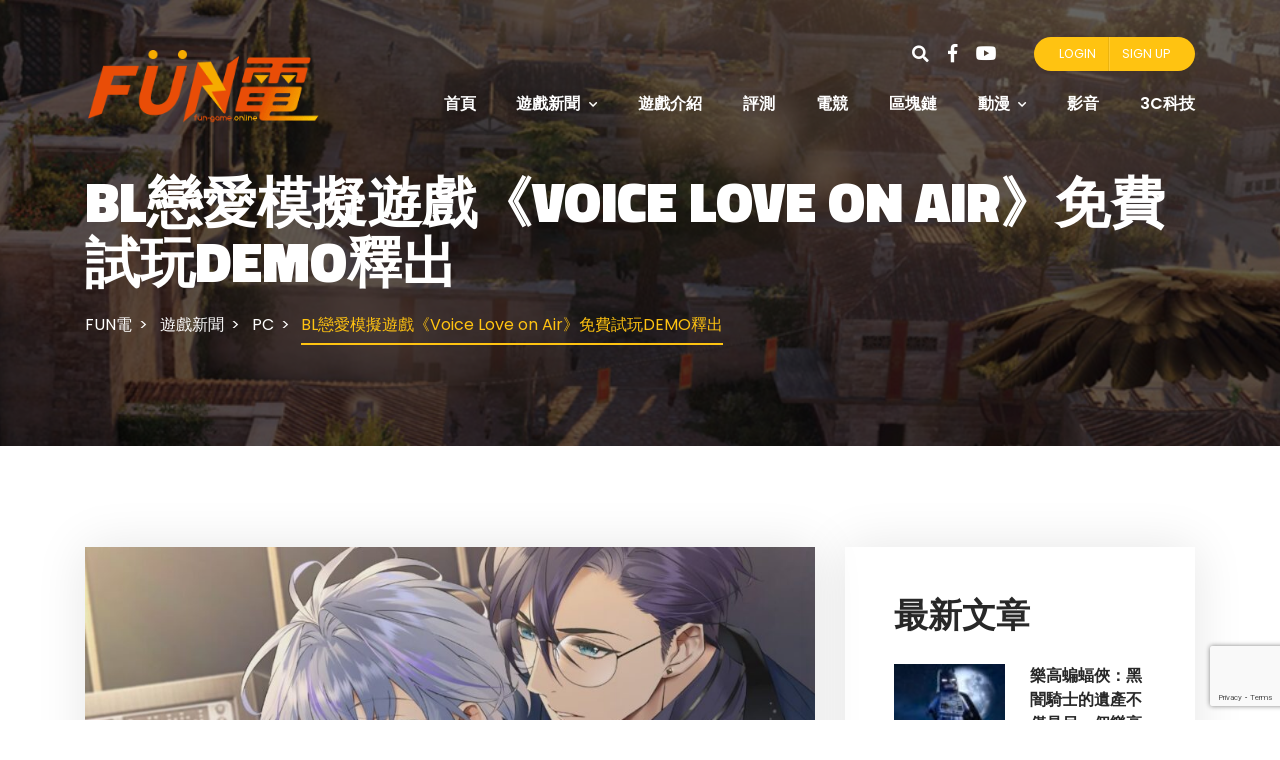

--- FILE ---
content_type: text/html; charset=UTF-8
request_url: https://www.fun-game.online/archives/28877
body_size: 22689
content:
<!DOCTYPE html>
<html lang="zh-TW">
<head>
<meta charset="UTF-8"/>
<meta http-equiv="X-UA-Compatible" content="IE=edge">
<meta name="viewport" content="width=device-width, initial-scale=1">
<link rel="profile" href="gmpg.org/xfn/11"/>
<link rel="pingback" href="https://www.fun-game.online/xmlrpc.php"/>
<meta name='robots' content='index, follow, max-image-preview:large, max-snippet:-1, max-video-preview:-1'/>
<title>BL戀愛模擬遊戲《Voice Love on Air》免費試玩DEMO釋出 - FUN電</title>
<meta name="description" content="主角紀亞樹與衛斯禮錄音遊戲畫面 由大宇資訊製作的BL戀愛模擬遊戲《Voice Love on Air》於2月29日在STEAM 公開DEMO試玩。本次DEMO中，之前公開的五位角色—紀亞樹、衛斯禮、凌成、原淳一、石侑熙，本次也將悉數登場。"/>
<link rel="canonical" href="https://www.fun-game.online/archives/28877"/>
<meta property="og:locale" content="zh_TW"/>
<meta property="og:type" content="article"/>
<meta property="og:title" content="BL戀愛模擬遊戲《Voice Love on Air》免費試玩DEMO釋出"/>
<meta property="og:description" content="主角紀亞樹與衛斯禮錄音遊戲畫面 由大宇資訊製作的BL戀愛模擬遊戲《Voice Love on Air》於2月29日在STEAM 公開DEMO試玩。本次DEMO中，之前公開的五位角色—紀亞樹、衛斯禮、凌成、原淳一、石侑熙，本次也將悉數登場。"/>
<meta property="og:url" content="https://www.fun-game.online/archives/28877"/>
<meta property="og:site_name" content="FUN電"/>
<meta property="article:publisher" content="https://www.facebook.com/fungame.online.go"/>
<meta property="article:published_time" content="2024-02-29T07:11:08+00:00"/>
<meta property="og:image" content="https://www.fun-game.online/wp-content/uploads/image001-52.jpg"/>
<meta property="og:image:width" content="1280"/>
<meta property="og:image:height" content="720"/>
<meta property="og:image:type" content="image/jpeg"/>
<meta name="author" content="Fun電米編"/>
<meta name="twitter:card" content="summary_large_image"/>
<meta name="twitter:label1" content="作者:"/>
<meta name="twitter:data1" content="Fun電米編"/>
<script type="application/ld+json" class="yoast-schema-graph">{"@context":"https://schema.org","@graph":[{"@type":"Article","@id":"https://www.fun-game.online/archives/28877#article","isPartOf":{"@id":"https://www.fun-game.online/archives/28877"},"author":{"name":"Fun電米編","@id":"https://www.fun-game.online/#/schema/person/c3970be088859e455d48dcc81383f09d"},"headline":"BL戀愛模擬遊戲《Voice Love on Air》免費試玩DEMO釋出","datePublished":"2024-02-29T07:11:08+00:00","mainEntityOfPage":{"@id":"https://www.fun-game.online/archives/28877"},"wordCount":52,"commentCount":0,"publisher":{"@id":"https://www.fun-game.online/#organization"},"image":{"@id":"https://www.fun-game.online/archives/28877#primaryimage"},"thumbnailUrl":"https://www.fun-game.online/wp-content/uploads/image001-52.jpg","keywords":["BL戀愛模擬遊戲","Voice Love on Air","大宇資訊"],"articleSection":["hubnews","PC","遊戲新聞"],"inLanguage":"zh-TW","potentialAction":[{"@type":"CommentAction","name":"Comment","target":["https://www.fun-game.online/archives/28877#respond"]}],"copyrightYear":"2024","copyrightHolder":{"@id":"https://www.fun-game.online/#organization"}},{"@type":"WebPage","@id":"https://www.fun-game.online/archives/28877","url":"https://www.fun-game.online/archives/28877","name":"BL戀愛模擬遊戲《Voice Love on Air》免費試玩DEMO釋出 - FUN電","isPartOf":{"@id":"https://www.fun-game.online/#website"},"primaryImageOfPage":{"@id":"https://www.fun-game.online/archives/28877#primaryimage"},"image":{"@id":"https://www.fun-game.online/archives/28877#primaryimage"},"thumbnailUrl":"https://www.fun-game.online/wp-content/uploads/image001-52.jpg","datePublished":"2024-02-29T07:11:08+00:00","description":"主角紀亞樹與衛斯禮錄音遊戲畫面 由大宇資訊製作的BL戀愛模擬遊戲《Voice Love on Air》於2月29日在STEAM 公開DEMO試玩。本次DEMO中，之前公開的五位角色—紀亞樹、衛斯禮、凌成、原淳一、石侑熙，本次也將悉數登場。","breadcrumb":{"@id":"https://www.fun-game.online/archives/28877#breadcrumb"},"inLanguage":"zh-TW","potentialAction":[{"@type":"ReadAction","target":["https://www.fun-game.online/archives/28877"]}]},{"@type":"ImageObject","inLanguage":"zh-TW","@id":"https://www.fun-game.online/archives/28877#primaryimage","url":"https://www.fun-game.online/wp-content/uploads/image001-52.jpg","contentUrl":"https://www.fun-game.online/wp-content/uploads/image001-52.jpg","width":1280,"height":720},{"@type":"BreadcrumbList","@id":"https://www.fun-game.online/archives/28877#breadcrumb","itemListElement":[{"@type":"ListItem","position":1,"name":"首頁","item":"https://www.fun-game.online/"},{"@type":"ListItem","position":2,"name":"BL戀愛模擬遊戲《Voice Love on Air》免費試玩DEMO釋出"}]},{"@type":"WebSite","@id":"https://www.fun-game.online/#website","url":"https://www.fun-game.online/","name":"FUN電","description":"電玩、手遊、電競、區塊鏈、3C硬體等最新資訊一把抓-For Game!","publisher":{"@id":"https://www.fun-game.online/#organization"},"alternateName":"fungame","potentialAction":[{"@type":"SearchAction","target":{"@type":"EntryPoint","urlTemplate":"https://www.fun-game.online/?s={search_term_string}"},"query-input":{"@type":"PropertyValueSpecification","valueRequired":true,"valueName":"search_term_string"}}],"inLanguage":"zh-TW"},{"@type":"Organization","@id":"https://www.fun-game.online/#organization","name":"FUN電","url":"https://www.fun-game.online/","logo":{"@type":"ImageObject","inLanguage":"zh-TW","@id":"https://www.fun-game.online/#/schema/logo/image/","url":"https://www.fun-game.online/wp-content/uploads/2023/01/LOGO-288X100.png","contentUrl":"https://www.fun-game.online/wp-content/uploads/2023/01/LOGO-288X100.png","width":288,"height":100,"caption":"FUN電"},"image":{"@id":"https://www.fun-game.online/#/schema/logo/image/"},"sameAs":["https://www.facebook.com/fungame.online.go"],"description":"歡迎來到 Fun電，這是一個提供豐富遊戲資訊和新聞的網站。Fun電 主要針對電玩、手遊、tv掌機、電競、區塊鏈、動漫、3C科技等領域，提供玩家們最新的遊戲消息和最精彩的遊戲介紹。 在Fun電上，你可以找到最新上線的熱門遊戲、遊戲評測、攻略和玩家心得分享。我們也會分享最新的遊戲產品資訊，例如電玩機種、手機和平板等，讓玩家們能夠了解市場上最新的科技產品。","email":"service@fun-game.online"},{"@type":"Person","@id":"https://www.fun-game.online/#/schema/person/c3970be088859e455d48dcc81383f09d","name":"Fun電米編","image":{"@type":"ImageObject","inLanguage":"zh-TW","@id":"https://www.fun-game.online/#/schema/person/image/","url":"https://secure.gravatar.com/avatar/a8b7c71c3a72cd2d3a9c7d6da7474669?s=96&d=mm&r=g","contentUrl":"https://secure.gravatar.com/avatar/a8b7c71c3a72cd2d3a9c7d6da7474669?s=96&d=mm&r=g","caption":"Fun電米編"},"url":"https://www.fun-game.online/archives/author/peffna25"}]}</script>
<link rel='dns-prefetch' href='//www.googletagmanager.com'/>
<link rel='dns-prefetch' href='//stats.wp.com'/>
<link rel='dns-prefetch' href='//fonts.googleapis.com'/>
<link rel='preconnect' href='//c0.wp.com'/>
<script src="//www.googletagmanager.com/gtag/js?id=G-M15Q1MY9LE" data-cfasync="false" data-wpfc-render="false" async></script>
<script data-cfasync="false" data-wpfc-render="false">var mi_version='9.7.0';
var mi_track_user=true;
var mi_no_track_reason='';
var MonsterInsightsDefaultLocations={"page_location":"https:\/\/www.fun-game.online\/archives\/28877\/"};
if(typeof MonsterInsightsPrivacyGuardFilter==='function'){
var MonsterInsightsLocations=(typeof MonsterInsightsExcludeQuery==='object') ? MonsterInsightsPrivacyGuardFilter(MonsterInsightsExcludeQuery):MonsterInsightsPrivacyGuardFilter(MonsterInsightsDefaultLocations);
}else{
var MonsterInsightsLocations=(typeof MonsterInsightsExcludeQuery==='object') ? MonsterInsightsExcludeQuery:MonsterInsightsDefaultLocations;
}
var disableStrs=[
'ga-disable-G-M15Q1MY9LE',
];
function __gtagTrackerIsOptedOut(){
for (var index=0; index < disableStrs.length; index++){
if(document.cookie.indexOf(disableStrs[index] + '=true') > -1){
return true;
}}
return false;
}
if(__gtagTrackerIsOptedOut()){
for (var index=0; index < disableStrs.length; index++){
window[disableStrs[index]]=true;
}}
function __gtagTrackerOptout(){
for (var index=0; index < disableStrs.length; index++){
document.cookie=disableStrs[index] + '=true; expires=Thu, 31 Dec 2099 23:59:59 UTC; path=/';
window[disableStrs[index]]=true;
}}
if('undefined'===typeof gaOptout){
function gaOptout(){
__gtagTrackerOptout();
}}
window.dataLayer=window.dataLayer||[];
window.MonsterInsightsDualTracker={
helpers: {},
trackers: {},
};
if(mi_track_user){
function __gtagDataLayer(){
dataLayer.push(arguments);
}
function __gtagTracker(type, name, parameters){
if(!parameters){
parameters={};}
if(parameters.send_to){
__gtagDataLayer.apply(null, arguments);
return;
}
if(type==='event'){
parameters.send_to=monsterinsights_frontend.v4_id;
var hookName=name;
if(typeof parameters['event_category']!=='undefined'){
hookName=parameters['event_category'] + ':' + name;
}
if(typeof MonsterInsightsDualTracker.trackers[hookName]!=='undefined'){
MonsterInsightsDualTracker.trackers[hookName](parameters);
}else{
__gtagDataLayer('event', name, parameters);
}}else{
__gtagDataLayer.apply(null, arguments);
}}
__gtagTracker('js', new Date());
__gtagTracker('set', {
'developer_id.dZGIzZG': true,
});
if(MonsterInsightsLocations.page_location){
__gtagTracker('set', MonsterInsightsLocations);
}
__gtagTracker('config', 'G-M15Q1MY9LE', {"forceSSL":"true","link_attribution":"true"});
window.gtag=__gtagTracker;										(function (){
var noopfn=function (){
return null;
};
var newtracker=function (){
return new Tracker();
};
var Tracker=function (){
return null;
};
var p=Tracker.prototype;
p.get=noopfn;
p.set=noopfn;
p.send=function (){
var args=Array.prototype.slice.call(arguments);
args.unshift('send');
__gaTracker.apply(null, args);
};
var __gaTracker=function (){
var len=arguments.length;
if(len===0){
return;
}
var f=arguments[len - 1];
if(typeof f!=='object'||f===null||typeof f.hitCallback!=='function'){
if('send'===arguments[0]){
var hitConverted, hitObject=false, action;
if('event'===arguments[1]){
if('undefined'!==typeof arguments[3]){
hitObject={
'eventAction': arguments[3],
'eventCategory': arguments[2],
'eventLabel': arguments[4],
'value': arguments[5] ? arguments[5]:1,
}}
}
if('pageview'===arguments[1]){
if('undefined'!==typeof arguments[2]){
hitObject={
'eventAction': 'page_view',
'page_path': arguments[2],
}}
}
if(typeof arguments[2]==='object'){
hitObject=arguments[2];
}
if(typeof arguments[5]==='object'){
Object.assign(hitObject, arguments[5]);
}
if('undefined'!==typeof arguments[1].hitType){
hitObject=arguments[1];
if('pageview'===hitObject.hitType){
hitObject.eventAction='page_view';
}}
if(hitObject){
action='timing'===arguments[1].hitType ? 'timing_complete':hitObject.eventAction;
hitConverted=mapArgs(hitObject);
__gtagTracker('event', action, hitConverted);
}}
return;
}
function mapArgs(args){
var arg, hit={};
var gaMap={
'eventCategory': 'event_category',
'eventAction': 'event_action',
'eventLabel': 'event_label',
'eventValue': 'event_value',
'nonInteraction': 'non_interaction',
'timingCategory': 'event_category',
'timingVar': 'name',
'timingValue': 'value',
'timingLabel': 'event_label',
'page': 'page_path',
'location': 'page_location',
'title': 'page_title',
'referrer':'page_referrer',
};
for (arg in args){
if(!(!args.hasOwnProperty(arg)||!gaMap.hasOwnProperty(arg))){
hit[gaMap[arg]]=args[arg];
}else{
hit[arg]=args[arg];
}}
return hit;
}
try {
f.hitCallback();
} catch (ex){
}};
__gaTracker.create=newtracker;
__gaTracker.getByName=newtracker;
__gaTracker.getAll=function (){
return [];
};
__gaTracker.remove=noopfn;
__gaTracker.loaded=true;
window['__gaTracker']=__gaTracker;
})();
}else{
console.log("");
(function (){
function __gtagTracker(){
return null;
}
window['__gtagTracker']=__gtagTracker;
window['gtag']=__gtagTracker;
})();
}</script>
<link rel='stylesheet' id='wp-block-library-css' href='https://c0.wp.com/c/6.6.1/wp-includes/css/dist/block-library/style.min.css' type='text/css' media='all'/>
<link rel='stylesheet' id='mediaelement-css' href='https://c0.wp.com/c/6.6.1/wp-includes/js/mediaelement/mediaelementplayer-legacy.min.css' type='text/css' media='all'/>
<link rel='stylesheet' id='wp-mediaelement-css' href='https://c0.wp.com/c/6.6.1/wp-includes/js/mediaelement/wp-mediaelement.min.css' type='text/css' media='all'/>
<style id='jetpack-sharing-buttons-style-inline-css'>.jetpack-sharing-buttons__services-list{display:flex;flex-direction:row;flex-wrap:wrap;gap:0;list-style-type:none;margin:5px;padding:0}.jetpack-sharing-buttons__services-list.has-small-icon-size{font-size:12px}.jetpack-sharing-buttons__services-list.has-normal-icon-size{font-size:16px}.jetpack-sharing-buttons__services-list.has-large-icon-size{font-size:24px}.jetpack-sharing-buttons__services-list.has-huge-icon-size{font-size:36px}@media print{.jetpack-sharing-buttons__services-list{display:none!important}}.editor-styles-wrapper .wp-block-jetpack-sharing-buttons{gap:0;padding-inline-start:0}ul.jetpack-sharing-buttons__services-list.has-background{padding:1.25em 2.375em}</style>
<style id='classic-theme-styles-inline-css'>.wp-block-button__link{color:#fff;background-color:#32373c;border-radius:9999px;box-shadow:none;text-decoration:none;padding:calc(.667em + 2px) calc(1.333em + 2px);font-size:1.125em}.wp-block-file__button{background:#32373c;color:#fff;text-decoration:none}</style>
<style id='global-styles-inline-css'>:root{--wp--preset--aspect-ratio--square:1;--wp--preset--aspect-ratio--4-3:4/3;--wp--preset--aspect-ratio--3-4:3/4;--wp--preset--aspect-ratio--3-2:3/2;--wp--preset--aspect-ratio--2-3:2/3;--wp--preset--aspect-ratio--16-9:16/9;--wp--preset--aspect-ratio--9-16:9/16;--wp--preset--color--black:#000000;--wp--preset--color--cyan-bluish-gray:#abb8c3;--wp--preset--color--white:#ffffff;--wp--preset--color--pale-pink:#f78da7;--wp--preset--color--vivid-red:#cf2e2e;--wp--preset--color--luminous-vivid-orange:#ff6900;--wp--preset--color--luminous-vivid-amber:#fcb900;--wp--preset--color--light-green-cyan:#7bdcb5;--wp--preset--color--vivid-green-cyan:#00d084;--wp--preset--color--pale-cyan-blue:#8ed1fc;--wp--preset--color--vivid-cyan-blue:#0693e3;--wp--preset--color--vivid-purple:#9b51e0;--wp--preset--gradient--vivid-cyan-blue-to-vivid-purple:linear-gradient(135deg,rgba(6,147,227,1) 0%,rgb(155,81,224) 100%);--wp--preset--gradient--light-green-cyan-to-vivid-green-cyan:linear-gradient(135deg,rgb(122,220,180) 0%,rgb(0,208,130) 100%);--wp--preset--gradient--luminous-vivid-amber-to-luminous-vivid-orange:linear-gradient(135deg,rgba(252,185,0,1) 0%,rgba(255,105,0,1) 100%);--wp--preset--gradient--luminous-vivid-orange-to-vivid-red:linear-gradient(135deg,rgba(255,105,0,1) 0%,rgb(207,46,46) 100%);--wp--preset--gradient--very-light-gray-to-cyan-bluish-gray:linear-gradient(135deg,rgb(238,238,238) 0%,rgb(169,184,195) 100%);--wp--preset--gradient--cool-to-warm-spectrum:linear-gradient(135deg,rgb(74,234,220) 0%,rgb(151,120,209) 20%,rgb(207,42,186) 40%,rgb(238,44,130) 60%,rgb(251,105,98) 80%,rgb(254,248,76) 100%);--wp--preset--gradient--blush-light-purple:linear-gradient(135deg,rgb(255,206,236) 0%,rgb(152,150,240) 100%);--wp--preset--gradient--blush-bordeaux:linear-gradient(135deg,rgb(254,205,165) 0%,rgb(254,45,45) 50%,rgb(107,0,62) 100%);--wp--preset--gradient--luminous-dusk:linear-gradient(135deg,rgb(255,203,112) 0%,rgb(199,81,192) 50%,rgb(65,88,208) 100%);--wp--preset--gradient--pale-ocean:linear-gradient(135deg,rgb(255,245,203) 0%,rgb(182,227,212) 50%,rgb(51,167,181) 100%);--wp--preset--gradient--electric-grass:linear-gradient(135deg,rgb(202,248,128) 0%,rgb(113,206,126) 100%);--wp--preset--gradient--midnight:linear-gradient(135deg,rgb(2,3,129) 0%,rgb(40,116,252) 100%);--wp--preset--font-size--small:13px;--wp--preset--font-size--medium:20px;--wp--preset--font-size--large:36px;--wp--preset--font-size--x-large:42px;--wp--preset--spacing--20:0.44rem;--wp--preset--spacing--30:0.67rem;--wp--preset--spacing--40:1rem;--wp--preset--spacing--50:1.5rem;--wp--preset--spacing--60:2.25rem;--wp--preset--spacing--70:3.38rem;--wp--preset--spacing--80:5.06rem;--wp--preset--shadow--natural:6px 6px 9px rgba(0, 0, 0, 0.2);--wp--preset--shadow--deep:12px 12px 50px rgba(0, 0, 0, 0.4);--wp--preset--shadow--sharp:6px 6px 0px rgba(0, 0, 0, 0.2);--wp--preset--shadow--outlined:6px 6px 0px -3px rgba(255, 255, 255, 1), 6px 6px rgba(0, 0, 0, 1);--wp--preset--shadow--crisp:6px 6px 0px rgba(0, 0, 0, 1);}:where(.is-layout-flex){gap:0.5em;}:where(.is-layout-grid){gap:0.5em;}body .is-layout-flex{display:flex;}.is-layout-flex{flex-wrap:wrap;align-items:center;}.is-layout-flex > :is(*, div){margin:0;}body .is-layout-grid{display:grid;}.is-layout-grid > :is(*, div){margin:0;}:where(.wp-block-columns.is-layout-flex){gap:2em;}:where(.wp-block-columns.is-layout-grid){gap:2em;}:where(.wp-block-post-template.is-layout-flex){gap:1.25em;}:where(.wp-block-post-template.is-layout-grid){gap:1.25em;}.has-black-color{color:var(--wp--preset--color--black) !important;}.has-cyan-bluish-gray-color{color:var(--wp--preset--color--cyan-bluish-gray) !important;}.has-white-color{color:var(--wp--preset--color--white) !important;}.has-pale-pink-color{color:var(--wp--preset--color--pale-pink) !important;}.has-vivid-red-color{color:var(--wp--preset--color--vivid-red) !important;}.has-luminous-vivid-orange-color{color:var(--wp--preset--color--luminous-vivid-orange) !important;}.has-luminous-vivid-amber-color{color:var(--wp--preset--color--luminous-vivid-amber) !important;}.has-light-green-cyan-color{color:var(--wp--preset--color--light-green-cyan) !important;}.has-vivid-green-cyan-color{color:var(--wp--preset--color--vivid-green-cyan) !important;}.has-pale-cyan-blue-color{color:var(--wp--preset--color--pale-cyan-blue) !important;}.has-vivid-cyan-blue-color{color:var(--wp--preset--color--vivid-cyan-blue) !important;}.has-vivid-purple-color{color:var(--wp--preset--color--vivid-purple) !important;}.has-black-background-color{background-color:var(--wp--preset--color--black) !important;}.has-cyan-bluish-gray-background-color{background-color:var(--wp--preset--color--cyan-bluish-gray) !important;}.has-white-background-color{background-color:var(--wp--preset--color--white) !important;}.has-pale-pink-background-color{background-color:var(--wp--preset--color--pale-pink) !important;}.has-vivid-red-background-color{background-color:var(--wp--preset--color--vivid-red) !important;}.has-luminous-vivid-orange-background-color{background-color:var(--wp--preset--color--luminous-vivid-orange) !important;}.has-luminous-vivid-amber-background-color{background-color:var(--wp--preset--color--luminous-vivid-amber) !important;}.has-light-green-cyan-background-color{background-color:var(--wp--preset--color--light-green-cyan) !important;}.has-vivid-green-cyan-background-color{background-color:var(--wp--preset--color--vivid-green-cyan) !important;}.has-pale-cyan-blue-background-color{background-color:var(--wp--preset--color--pale-cyan-blue) !important;}.has-vivid-cyan-blue-background-color{background-color:var(--wp--preset--color--vivid-cyan-blue) !important;}.has-vivid-purple-background-color{background-color:var(--wp--preset--color--vivid-purple) !important;}.has-black-border-color{border-color:var(--wp--preset--color--black) !important;}.has-cyan-bluish-gray-border-color{border-color:var(--wp--preset--color--cyan-bluish-gray) !important;}.has-white-border-color{border-color:var(--wp--preset--color--white) !important;}.has-pale-pink-border-color{border-color:var(--wp--preset--color--pale-pink) !important;}.has-vivid-red-border-color{border-color:var(--wp--preset--color--vivid-red) !important;}.has-luminous-vivid-orange-border-color{border-color:var(--wp--preset--color--luminous-vivid-orange) !important;}.has-luminous-vivid-amber-border-color{border-color:var(--wp--preset--color--luminous-vivid-amber) !important;}.has-light-green-cyan-border-color{border-color:var(--wp--preset--color--light-green-cyan) !important;}.has-vivid-green-cyan-border-color{border-color:var(--wp--preset--color--vivid-green-cyan) !important;}.has-pale-cyan-blue-border-color{border-color:var(--wp--preset--color--pale-cyan-blue) !important;}.has-vivid-cyan-blue-border-color{border-color:var(--wp--preset--color--vivid-cyan-blue) !important;}.has-vivid-purple-border-color{border-color:var(--wp--preset--color--vivid-purple) !important;}.has-vivid-cyan-blue-to-vivid-purple-gradient-background{background:var(--wp--preset--gradient--vivid-cyan-blue-to-vivid-purple) !important;}.has-light-green-cyan-to-vivid-green-cyan-gradient-background{background:var(--wp--preset--gradient--light-green-cyan-to-vivid-green-cyan) !important;}.has-luminous-vivid-amber-to-luminous-vivid-orange-gradient-background{background:var(--wp--preset--gradient--luminous-vivid-amber-to-luminous-vivid-orange) !important;}.has-luminous-vivid-orange-to-vivid-red-gradient-background{background:var(--wp--preset--gradient--luminous-vivid-orange-to-vivid-red) !important;}.has-very-light-gray-to-cyan-bluish-gray-gradient-background{background:var(--wp--preset--gradient--very-light-gray-to-cyan-bluish-gray) !important;}.has-cool-to-warm-spectrum-gradient-background{background:var(--wp--preset--gradient--cool-to-warm-spectrum) !important;}.has-blush-light-purple-gradient-background{background:var(--wp--preset--gradient--blush-light-purple) !important;}.has-blush-bordeaux-gradient-background{background:var(--wp--preset--gradient--blush-bordeaux) !important;}.has-luminous-dusk-gradient-background{background:var(--wp--preset--gradient--luminous-dusk) !important;}.has-pale-ocean-gradient-background{background:var(--wp--preset--gradient--pale-ocean) !important;}.has-electric-grass-gradient-background{background:var(--wp--preset--gradient--electric-grass) !important;}.has-midnight-gradient-background{background:var(--wp--preset--gradient--midnight) !important;}.has-small-font-size{font-size:var(--wp--preset--font-size--small) !important;}.has-medium-font-size{font-size:var(--wp--preset--font-size--medium) !important;}.has-large-font-size{font-size:var(--wp--preset--font-size--large) !important;}.has-x-large-font-size{font-size:var(--wp--preset--font-size--x-large) !important;}:where(.wp-block-post-template.is-layout-flex){gap:1.25em;}:where(.wp-block-post-template.is-layout-grid){gap:1.25em;}:where(.wp-block-columns.is-layout-flex){gap:2em;}:where(.wp-block-columns.is-layout-grid){gap:2em;}:root :where(.wp-block-pullquote){font-size:1.5em;line-height:1.6;}</style>
<style id='age-gate-custom-inline-css'>:root{--ag-background-color:rgba(0,0,0,1);--ag-background-image-position:center center;--ag-background-image-opacity:1;--ag-form-background:rgba(255,255,255,1);--ag-text-color:#cc0000;--ag-blur:5px;}</style>
<link rel='stylesheet' id='age-gate-css' href='//www.fun-game.online/wp-content/cache/wpfc-minified/zalwr7d/7rdfd.css' type='text/css' media='all'/>
<style id='age-gate-options-inline-css'>:root{--ag-background-color:rgba(0,0,0,1);--ag-background-image-position:center center;--ag-background-image-opacity:1;--ag-form-background:rgba(255,255,255,1);--ag-text-color:#cc0000;--ag-blur:5px;}</style>
<link rel='stylesheet' id='bbp-default-css' href='//www.fun-game.online/wp-content/cache/wpfc-minified/1yoko71q/7rdfd.css' type='text/css' media='all'/>
<style>.wpcf7 .screen-reader-response{position:absolute;overflow:hidden;clip:rect(1px, 1px, 1px, 1px);clip-path:inset(50%);height:1px;width:1px;margin:-1px;padding:0;border:0;word-wrap:normal !important;}
.wpcf7 form .wpcf7-response-output{margin:2em 0.5em 1em;padding:0.2em 1em;border:2px solid #00a0d2;}
.wpcf7 form.init .wpcf7-response-output, .wpcf7 form.resetting .wpcf7-response-output, .wpcf7 form.submitting .wpcf7-response-output{display:none;}
.wpcf7 form.sent .wpcf7-response-output{border-color:#46b450;}
.wpcf7 form.failed .wpcf7-response-output, .wpcf7 form.aborted .wpcf7-response-output{border-color:#dc3232;}
.wpcf7 form.spam .wpcf7-response-output{border-color:#f56e28;}
.wpcf7 form.invalid .wpcf7-response-output, .wpcf7 form.unaccepted .wpcf7-response-output, .wpcf7 form.payment-required .wpcf7-response-output{border-color:#ffb900;}
.wpcf7-form-control-wrap{position:relative;}
.wpcf7-not-valid-tip{color:#dc3232;font-size:1em;font-weight:normal;display:block;}
.use-floating-validation-tip .wpcf7-not-valid-tip{position:relative;top:-2ex;left:1em;z-index:100;border:1px solid #dc3232;background:#fff;padding:.2em .8em;width:24em;}
.wpcf7-list-item{display:inline-block;margin:0 0 0 1em;}
.wpcf7-list-item-label::before, .wpcf7-list-item-label::after{content:" ";}
.wpcf7-spinner{visibility:hidden;display:inline-block;background-color:#23282d;opacity:0.75;width:24px;height:24px;border:none;border-radius:100%;padding:0;margin:0 24px;position:relative;}
form.submitting .wpcf7-spinner{visibility:visible;}
.wpcf7-spinner::before{content:'';position:absolute;background-color:#fbfbfc;top:4px;left:4px;width:6px;height:6px;border:none;border-radius:100%;transform-origin:8px 8px;animation-name:spin;animation-duration:1000ms;animation-timing-function:linear;animation-iteration-count:infinite;}
@media (prefers-reduced-motion: reduce) {
.wpcf7-spinner::before{animation-name:blink;animation-duration:2000ms;}
}
@keyframes spin {
from{transform:rotate(0deg);}
to{transform:rotate(360deg);}
}
@keyframes blink {
from{opacity:0;}
50%{opacity:1;}
to{opacity:0;}
}
.wpcf7 [inert]{opacity:0.5;}
.wpcf7 input[type="file"]{cursor:pointer;}
.wpcf7 input[type="file"]:disabled{cursor:default;}
.wpcf7 .wpcf7-submit:disabled{cursor:not-allowed;}
.wpcf7 input[type="url"],
.wpcf7 input[type="email"],
.wpcf7 input[type="tel"]{direction:ltr;}
.wpcf7-reflection > output{display:list-item;list-style:none;}
.wpcf7-reflection > output[hidden]{display:none;}</style>
<link rel='stylesheet' id='dashicons-css' href='https://c0.wp.com/c/6.6.1/wp-includes/css/dashicons.min.css' type='text/css' media='all'/>
<style>#to_top_scrollup{background-color:#000;-webkit-border-radius:5%;-moz-border-radius:5%;border-radius:5%;box-sizing:content-box;bottom:20px;color:#fff;cursor:pointer;display:none;font-size:32px;font-weight:normal;height:32px;opacity:0.5;padding:5px;position:fixed;right:20px;text-align:center;text-decoration:none;vertical-align:middle;width:32px;z-index:9999;}
#to_top_scrollup img{width:100%;}
.screen-reader-text{clip:rect(1px, 1px, 1px, 1px);height:1px;overflow:hidden;position:absolute !important;width:1px;word-wrap:normal !important;}</style>
<link rel='stylesheet' id='ppress-frontend-css' href='//www.fun-game.online/wp-content/cache/wpfc-minified/6nxytgap/7rdfd.css' type='text/css' media='all'/>
<link rel='stylesheet' id='ppress-flatpickr-css' href='//www.fun-game.online/wp-content/cache/wpfc-minified/2qvtzljz/7rdfd.css' type='text/css' media='all'/>
<link rel='stylesheet' id='ppress-select2-css' href='//www.fun-game.online/wp-content/cache/wpfc-minified/7z536ia0/7rdfd.css' type='text/css' media='all'/>
<style></style>
<link rel='stylesheet' id='bootstrap-css' href='//www.fun-game.online/wp-content/cache/wpfc-minified/f30v37cw/7rdfc.css' type='text/css' media='all'/>
<link rel='stylesheet' id='rivendell-css' href='//www.fun-game.online/wp-content/cache/wpfc-minified/g0crousb/7rdfc.css' type='text/css' media='all'/>
<style>@charset "UTF-8";
@media(max-width:820px){
.cloux-video-carousel .item .video > iframe{width:100% !important;height:315px;}
}</style>
<link rel='stylesheet' id='prettyphoto-css' href='//www.fun-game.online/wp-content/cache/wpfc-minified/7bn63qx5/2s6aa.css' type='text/css' media='all'/>
<link rel='stylesheet' id='fontawesome-css' href='//www.fun-game.online/wp-content/cache/wpfc-minified/9j2czyo4/7rdfc.css' type='text/css' media='all'/>
<link rel='stylesheet' id='scrollbar-css' href='//www.fun-game.online/wp-content/cache/wpfc-minified/1qy51r02/7rdfc.css' type='text/css' media='all'/>
<link rel='stylesheet' id='select-css' href='//www.fun-game.online/wp-content/cache/wpfc-minified/12vfc7vm/7rdfc.css' type='text/css' media='all'/>
<link rel='stylesheet' id='plyr-io-css' href='//www.fun-game.online/wp-content/cache/wpfc-minified/21pw93le/7rdfb.css' type='text/css' media='all'/>
<style>.slick-list,.slick-slider,.slick-track{position:relative;display:block}.slick-loading .slick-slide,.slick-loading .slick-track{visibility:hidden}.slick-slider{box-sizing:border-box;-webkit-user-select:none;-moz-user-select:none;-ms-user-select:none;user-select:none;-webkit-touch-callout:none;-khtml-user-select:none;-ms-touch-action:pan-y;touch-action:pan-y;-webkit-tap-highlight-color:transparent}.slick-list{overflow:hidden;margin:0;padding:0}.slick-list:focus{outline:0}.slick-list.dragging{cursor:pointer;cursor:hand}.slick-slider .slick-list,.slick-slider .slick-track{-webkit-transform:translate3d(0,0,0);-moz-transform:translate3d(0,0,0);-ms-transform:translate3d(0,0,0);-o-transform:translate3d(0,0,0);transform:translate3d(0,0,0)}.slick-track{top:0;left:0;margin-left:auto;margin-right:auto}.slick-track:after,.slick-track:before{display:table;content:''}.slick-track:after{clear:both}.slick-slide{display:none;float:left;height:100%;min-height:1px}[dir=rtl] .slick-slide{float:right}.slick-slide img{display:block}.slick-slide.slick-loading img{display:none}.slick-slide.dragging img{pointer-events:none}.slick-initialized .slick-slide{display:block}.slick-vertical .slick-slide{display:block;height:auto;border:1px solid transparent}.slick-arrow.slick-hidden{display:none}</style>
<style>@charset "UTF-8";
@media(max-width:820px){
.cloux-video-carousel .item .video > iframe{width:100% !important;height:315px;}
}</style>
<style></style>
<style id='cloux-custom-inline-css'>body, .cloux-title.style-3, .cloux-theme.wpb-js-composer .vc_tta.vc_general .vc_tta-panel-title{font-family:'Poppins';}
h1, h2, h3, h4, h5, h6, .logo .site-logo-texted, .cloux-title, .post-style-1 .title, .post-style-2 .title, .post-style-3 .title, .cloux-comments .comment-list ol li .comment-content .comment-author, .post-review ul.main-review > li > .content > .text > .title, .game-review > ul > li .wrap .title, .game-price-item .title, .cloux-game-slider .title, .game-style-1 .content .title, .banner-box .main-title, .game-style-2 .content .title, .game-style-3 .content .title, .cloux-mailchimp.style-1 .title, .cloux-mailchimp.style-2 .title, .cloux-content-box .title, .cloux-game-search.style-1 .title, .cloux-game-search.style-2 .title, .cloux-game-search.style-3 .title, .product-style-1 .title, .product-style-2 .title, .cloux-game-carousel .wrap .title, .cloux-content-slider .title, .cloux-character-box .characters > .item > .image .name, .cloux-character-box .characters > .item .cloux-modal .name, .cloux-achievement-list.style-1 .number, .cloux-achievement-list.style-2 .number, .cloux-achievement-list.style-1 .content .title, .cloux-achievement-list.style-2 .content .title, .cloux-achievement-list.style-3 .content .title, .cloux-achievement-list.style-4, .cloux-esport-players .player-list > .item > .image .username-wrapper, .cloux-esport-players .player-list > .item .cloux-modal .username, .fixture.fixture-style-1  > .wrap > .left > .games ul, .fixture.fixture-style-1  > .wrap > .left > .title, .fixture.fixture-style-1  > .wrap > .left > .links, .fixture.fixture-style-1  > .wrap > .right > .score-date > .score, .fixture.fixture-style-1  > .wrap > .right > .team, .esport-player-single-username, .woocommerce div.product .comment-reply-title, .cloux-service-box .title{font-family:'Titillium Web';}
.upload-input, .select2-dropdown, .select2-search--dropdown .select2-search__field, .select2-container--default .select2-search--dropdown .select2-search__field, .select2-container--default .select2-selection--single, #add_payment_method table.cart td.actions .coupon .input-text, .woocommerce-cart table.cart td.actions .coupon .input-text, .woocommerce-checkout table.cart td.actions .coupon .input-text, #bbpress-forums #bbp-your-profile fieldset input, #bbpress-forums #bbp-your-profile fieldset textarea, .custom-file-control, input[type="email"], input[type="number"], input[type="password"], input[type="tel"], input[type="url"], input[type="text"], input[type="time"], input[type="week"], input[type="search"], input[type="month"], input[type="datetime"], input[type="date"], textarea, textarea.form-control, select, .woocommerce form .form-row .select2-container .select2-choice, .form-control, div.cs-select, .cs-select{color:#000000;}
input::-webkit-input-placeholder{color:#b1b1b1;}
input::-moz-placeholder{color:#b1b1b1;}
input:-ms-input-placeholder{color:#b1b1b1;}
input:-moz-placeholder{color:#b1b1b1;}
textarea::-webkit-input-placeholder{color:#b1b1b1;}
textarea::-moz-placeholder{color:#b1b1b1;}
textarea:-ms-input-placeholder{color:#b1b1b1;}
textarea:-moz-placeholder{color:#b1b1b1;}
select::-webkit-input-placeholder{color:#b1b1b1;}
select::-moz-placeholder{color:#b1b1b1;}
select:-ms-input-placeholder{color:#b1b1b1;}
select:-moz-placeholder{color:#b1b1b1;}
html{font-size:16px;}
.upload-input, .select2-dropdown, .select2-search--dropdown .select2-search__field, .select2-container--default .select2-search--dropdown .select2-search__field, .select2-container--default .select2-selection--single, #add_payment_method table.cart td.actions .coupon .input-text, .woocommerce-cart table.cart td.actions .coupon .input-text, .woocommerce-checkout table.cart td.actions .coupon .input-text, #bbpress-forums #bbp-your-profile fieldset input, #bbpress-forums #bbp-your-profile fieldset textarea, .custom-file-control, input[type="email"], input[type="number"], input[type="password"], input[type="tel"], input[type="url"], input[type="text"], input[type="time"], input[type="week"], input[type="search"], input[type="month"], input[type="datetime"], input[type="date"], textarea, textarea.form-control, select, .woocommerce form .form-row .select2-container .select2-choice, .form-control, div.cs-select, .cs-select{font-size:1rem;}</style>
<script data-cfasync="false" data-wpfc-render="false" id='monsterinsights-frontend-script-js-extra'>var monsterinsights_frontend={"js_events_tracking":"true","download_extensions":"doc,pdf,ppt,zip,xls,docx,pptx,xlsx","inbound_paths":"[{\"path\":\"\\\/go\\\/\",\"label\":\"affiliate\"},{\"path\":\"\\\/recommend\\\/\",\"label\":\"affiliate\"}]","home_url":"https:\/\/www.fun-game.online","hash_tracking":"false","v4_id":"G-M15Q1MY9LE"};</script>
<script src="https://www.googletagmanager.com/gtag/js?id=GT-TQVFL7D" id="google_gtagjs-js" async></script>
<link rel='shortlink' href='https://www.fun-game.online/?p=28877'/>
<link rel="alternate" title="oEmbed (JSON)" type="application/json+oembed" href="https://www.fun-game.online/wp-json/oembed/1.0/embed?url=https%3A%2F%2Fwww.fun-game.online%2Farchives%2F28877"/>
<link rel="alternate" title="oEmbed (XML)" type="text/xml+oembed" href="https://www.fun-game.online/wp-json/oembed/1.0/embed?url=https%3A%2F%2Fwww.fun-game.online%2Farchives%2F28877&#038;format=xml"/>
<meta name="generator" content="Site Kit by Google 1.159.0"/>	<style>img#wpstats{display:none}</style>
<meta name="generator" content="Powered by WPBakery Page Builder - drag and drop page builder for WordPress."/>
<link rel="icon" href="https://www.fun-game.online/wp-content/uploads/2023/01/cropped-512-1-32x32.png" sizes="32x32"/>
<link rel="icon" href="https://www.fun-game.online/wp-content/uploads/2023/01/cropped-512-1-192x192.png" sizes="192x192"/>
<link rel="apple-touch-icon" href="https://www.fun-game.online/wp-content/uploads/2023/01/cropped-512-1-180x180.png"/>
<meta name="msapplication-TileImage" content="https://www.fun-game.online/wp-content/uploads/2023/01/cropped-512-1-270x270.png"/>
<style id="wp-custom-css">@media(max-width:480px){
h2.post-title{font-size:1.5em;}
div.wpb_wrapper{margin-top:60px;}
.cloux-mobile-header > .main-wrap > .logo img{height:2.5rem;}
.game-image-carousel-nav,.slick-arrow{display:none;}
}
.cloux-header.style-2 .cloux-navbar.style-1 .navbar-menu > li > .nav-link, .cloux-header.style-2 .cloux-navbar.style-1 .navbar-menu > li > .nav-link:visited{font-size:1.2rem;font-weight:600;}
.cloux-footer .copyright .copyright-content .copyright-logo img{height:3rem;}</style>
<style>#to_top_scrollup{right:20px;bottom:70px;}</style><noscript><style>.wpb_animate_when_almost_visible{opacity:1;}</style></noscript>	</head>
<body class="post-template-default single single-post postid-28877 single-format-standard cloux-theme wpb-js-composer js-comp-ver-7.9 vc_responsive">
<div class="loader-wrapper loader-style-4">
<div class="sk-fading-circle">
<div class="sk-circle1 sk-circle"></div><div class="sk-circle2 sk-circle"></div><div class="sk-circle3 sk-circle"></div><div class="sk-circle4 sk-circle"></div><div class="sk-circle5 sk-circle"></div><div class="sk-circle6 sk-circle"></div><div class="sk-circle7 sk-circle"></div><div class="sk-circle8 sk-circle"></div><div class="sk-circle9 sk-circle"></div><div class="sk-circle10 sk-circle"></div><div class="sk-circle11 sk-circle"></div><div class="sk-circle12 sk-circle"></div></div></div><div class="cloux-mobile-header"><div class="main-wrap"><div class="logo"><a href="https://www.fun-game.online/" class="site-logo" title="FUN電"><img alt="FUN電" src="https://www.fun-game.online/wp-content/uploads/2023/01/LOGO-288X100.png" height="100"width="237"/></a></div><div class="menu-icon"><span></span><span></span><span></span></div></div><div class="mobile-sidebar"><div class="overlay"></div><div class="content-wrapper"><div class="cloux-close"></div><div class="content scrollbar-outer"><div class="logo"><a href="https://www.fun-game.online/" class="site-logo" title="FUN電"><img alt="FUN電" src="https://www.fun-game.online/wp-content/uploads/2023/01/LOGO-288X100.png" height="100"width="237"/></a></div><nav class="menu"><div class="menu-main-menu-container"><ul id="menu-main-menu" class="navbar-menu"><li id="menu-item-2161" class="nav-item menu-item menu-item-type-post_type menu-item-object-page menu-item-home menu-item-2161"><a href="https://www.fun-game.online/" class="nav-link">首頁</a></li> <li id="menu-item-2149" class="nav-item menu-item menu-item-type-taxonomy menu-item-object-category current-post-ancestor current-menu-parent current-post-parent menu-item-has-children dropdown menu-item-2149" data-dropdown="dropdown"><a href="https://www.fun-game.online/archives/category/game-news" class="nav-link">遊戲新聞<i class="fas fa-chevron-down caret" aria-hidden="true"></i></a> <ul role="menu" class="dropdown-menu"> <li id="menu-item-2159" class="nav-item menu-item menu-item-type-taxonomy menu-item-object-category menu-item-2159"><a href="https://www.fun-game.online/archives/category/game-news/mobile-game" class="nav-link">手機</a></li> <li id="menu-item-2151" class="nav-item menu-item menu-item-type-taxonomy menu-item-object-category current-post-ancestor current-menu-parent current-post-parent menu-item-2151"><a href="https://www.fun-game.online/archives/category/game-news/pc-game" class="nav-link">PC</a></li> <li id="menu-item-2154" class="nav-item menu-item menu-item-type-taxonomy menu-item-object-category menu-item-2154"><a href="https://www.fun-game.online/archives/category/game-news/switch" class="nav-link">Switch</a></li> <li id="menu-item-2150" class="nav-item menu-item menu-item-type-taxonomy menu-item-object-category menu-item-2150"><a href="https://www.fun-game.online/archives/category/game-news/3ds" class="nav-link">3DS</a></li> <li id="menu-item-2153" class="nav-item menu-item menu-item-type-taxonomy menu-item-object-category menu-item-2153"><a href="https://www.fun-game.online/archives/category/game-news/ps5" class="nav-link">PS5</a></li> <li id="menu-item-2152" class="nav-item menu-item menu-item-type-taxonomy menu-item-object-category menu-item-2152"><a href="https://www.fun-game.online/archives/category/game-news/ps4" class="nav-link">PS4</a></li> <li id="menu-item-2155" class="nav-item menu-item menu-item-type-taxonomy menu-item-object-category menu-item-2155"><a href="https://www.fun-game.online/archives/category/game-news/xbox-one" class="nav-link">Xbox One</a></li> <li id="menu-item-2156" class="nav-item menu-item menu-item-type-taxonomy menu-item-object-category menu-item-2156"><a href="https://www.fun-game.online/archives/category/game-news/xbox-sx" class="nav-link">Xbox SX</a></li> <li id="menu-item-2158" class="nav-item menu-item menu-item-type-taxonomy menu-item-object-category menu-item-2158"><a href="https://www.fun-game.online/archives/category/game-news/multi-platform" class="nav-link">多平台</a></li> <li id="menu-item-2163" class="nav-item menu-item menu-item-type-taxonomy menu-item-object-category menu-item-2163"><a href="https://www.fun-game.online/archives/category/game-news/others-game" class="nav-link">其他</a></li> </ul> </li> <li id="menu-item-2335" class="nav-item menu-item menu-item-type-post_type menu-item-object-page menu-item-2335"><a href="https://www.fun-game.online/categorized-games/games-by-platforms" class="nav-link">遊戲介紹</a></li> <li id="menu-item-2148" class="nav-item menu-item menu-item-type-taxonomy menu-item-object-category menu-item-2148"><a href="https://www.fun-game.online/archives/category/reviews" class="nav-link">評測</a></li> <li id="menu-item-2160" class="nav-item menu-item menu-item-type-taxonomy menu-item-object-category menu-item-2160"><a href="https://www.fun-game.online/archives/category/gaming" class="nav-link">電競</a></li> <li id="menu-item-3542" class="nav-item menu-item menu-item-type-taxonomy menu-item-object-category menu-item-3542"><a href="https://www.fun-game.online/archives/category/game-news/blockchain" class="nav-link">區塊鏈</a></li> <li id="menu-item-2140" class="nav-item menu-item menu-item-type-taxonomy menu-item-object-category menu-item-has-children dropdown menu-item-2140" data-dropdown="dropdown"><a href="https://www.fun-game.online/archives/category/cartoon" class="nav-link">動漫<i class="fas fa-chevron-down caret" aria-hidden="true"></i></a> <ul role="menu" class="dropdown-menu"> <li id="menu-item-2142" class="nav-item menu-item menu-item-type-taxonomy menu-item-object-category menu-item-2142"><a href="https://www.fun-game.online/archives/category/cartoon/animation" class="nav-link">動畫</a></li> <li id="menu-item-2143" class="nav-item menu-item menu-item-type-taxonomy menu-item-object-category menu-item-2143"><a href="https://www.fun-game.online/archives/category/cartoon/comics" class="nav-link">漫畫</a></li> <li id="menu-item-2162" class="nav-item menu-item menu-item-type-taxonomy menu-item-object-category menu-item-2162"><a href="https://www.fun-game.online/archives/category/cartoon/others-cartoon" class="nav-link">其他</a></li> </ul> </li> <li id="menu-item-2144" class="nav-item menu-item menu-item-type-taxonomy menu-item-object-category menu-item-2144"><a href="https://www.fun-game.online/archives/category/videos" class="nav-link">影音</a></li> <li id="menu-item-2445" class="nav-item menu-item menu-item-type-taxonomy menu-item-object-category menu-item-2445"><a href="https://www.fun-game.online/archives/category/3c-tech" class="nav-link">3C科技</a></li> </ul></div></nav><div class="elements"><ul class="social-links"><li><a href="#" class="facebook" title="Facebook" target="_blank"><i class="fab fa-facebook-f"></i></a></li><li><a href="#" class="youtube" title="YouTube" target="_blank"><i class="fab fa-youtube"></i></a></li></ul><div class="user-box"><a class="login-popup" title="Login">Login</a><a class="signup-popup" title="Sign Up">Sign Up</a></div></div></div></div></div></div><header class="cloux-header style-1 position-2"><div class="container d-flex justify-content-between align-items-center"><div class="header-logo header-alternative-logo"><div class="logo"><a href="https://www.fun-game.online/" class="site-logo" title="FUN電"><img alt="FUN電" src="https://www.fun-game.online/wp-content/uploads/2023/01/LOGO-288X100.png" height="100"width="237"/></a></div></div><div class="contents"><div class="elements"><div class="search"><i class="fas fa-search open-button" aria-hidden="true"></i><div class="cloux-modal modal-search inner inner-ws"><div class="modal-color modal-color-a"></div><div class="modal-color modal-color-b"></div><div class="cloux-modal-content search-content"><div class="cloux-close"></div><div class="content-inner"><div class="cloux-title style-3 center">Search</div><form method="get" class="searchform" action="https://www.fun-game.online/">
<div class="search-form"> <input type="text" value="" placeholder="Enter the keyword..." name="s" class="searchform-text" /> <button><i class="fas fa-search" aria-hidden="true"></i></button></div></form></div></div></div></div><ul class="social-links"><li><a href="#" class="facebook" title="Facebook" target="_blank"><i class="fab fa-facebook-f"></i></a></li><li><a href="#" class="youtube" title="YouTube" target="_blank"><i class="fab fa-youtube"></i></a></li></ul><div class="user-box"><a class="login-popup" title="Login">Login</a><a class="signup-popup" title="Sign Up">Sign Up</a></div></div><nav class="cloux-navbar style-1"><div class="menu-main-menu-container"><ul id="menu-main-menu-1" class="navbar-menu"><li class="nav-item menu-item menu-item-type-post_type menu-item-object-page menu-item-home menu-item-2161"><a href="https://www.fun-game.online/" class="nav-link">首頁</a></li> <li class="nav-item menu-item menu-item-type-taxonomy menu-item-object-category current-post-ancestor current-menu-parent current-post-parent menu-item-has-children dropdown menu-item-2149" data-dropdown="dropdown"><a href="https://www.fun-game.online/archives/category/game-news" class="nav-link">遊戲新聞<i class="fas fa-chevron-down caret" aria-hidden="true"></i></a> <ul role="menu" class="dropdown-menu"> <li class="nav-item menu-item menu-item-type-taxonomy menu-item-object-category menu-item-2159"><a href="https://www.fun-game.online/archives/category/game-news/mobile-game" class="nav-link">手機</a></li> <li class="nav-item menu-item menu-item-type-taxonomy menu-item-object-category current-post-ancestor current-menu-parent current-post-parent menu-item-2151"><a href="https://www.fun-game.online/archives/category/game-news/pc-game" class="nav-link">PC</a></li> <li class="nav-item menu-item menu-item-type-taxonomy menu-item-object-category menu-item-2154"><a href="https://www.fun-game.online/archives/category/game-news/switch" class="nav-link">Switch</a></li> <li class="nav-item menu-item menu-item-type-taxonomy menu-item-object-category menu-item-2150"><a href="https://www.fun-game.online/archives/category/game-news/3ds" class="nav-link">3DS</a></li> <li class="nav-item menu-item menu-item-type-taxonomy menu-item-object-category menu-item-2153"><a href="https://www.fun-game.online/archives/category/game-news/ps5" class="nav-link">PS5</a></li> <li class="nav-item menu-item menu-item-type-taxonomy menu-item-object-category menu-item-2152"><a href="https://www.fun-game.online/archives/category/game-news/ps4" class="nav-link">PS4</a></li> <li class="nav-item menu-item menu-item-type-taxonomy menu-item-object-category menu-item-2155"><a href="https://www.fun-game.online/archives/category/game-news/xbox-one" class="nav-link">Xbox One</a></li> <li class="nav-item menu-item menu-item-type-taxonomy menu-item-object-category menu-item-2156"><a href="https://www.fun-game.online/archives/category/game-news/xbox-sx" class="nav-link">Xbox SX</a></li> <li class="nav-item menu-item menu-item-type-taxonomy menu-item-object-category menu-item-2158"><a href="https://www.fun-game.online/archives/category/game-news/multi-platform" class="nav-link">多平台</a></li> <li class="nav-item menu-item menu-item-type-taxonomy menu-item-object-category menu-item-2163"><a href="https://www.fun-game.online/archives/category/game-news/others-game" class="nav-link">其他</a></li> </ul> </li> <li class="nav-item menu-item menu-item-type-post_type menu-item-object-page menu-item-2335"><a href="https://www.fun-game.online/categorized-games/games-by-platforms" class="nav-link">遊戲介紹</a></li> <li class="nav-item menu-item menu-item-type-taxonomy menu-item-object-category menu-item-2148"><a href="https://www.fun-game.online/archives/category/reviews" class="nav-link">評測</a></li> <li class="nav-item menu-item menu-item-type-taxonomy menu-item-object-category menu-item-2160"><a href="https://www.fun-game.online/archives/category/gaming" class="nav-link">電競</a></li> <li class="nav-item menu-item menu-item-type-taxonomy menu-item-object-category menu-item-3542"><a href="https://www.fun-game.online/archives/category/game-news/blockchain" class="nav-link">區塊鏈</a></li> <li class="nav-item menu-item menu-item-type-taxonomy menu-item-object-category menu-item-has-children dropdown menu-item-2140" data-dropdown="dropdown"><a href="https://www.fun-game.online/archives/category/cartoon" class="nav-link">動漫<i class="fas fa-chevron-down caret" aria-hidden="true"></i></a> <ul role="menu" class="dropdown-menu"> <li class="nav-item menu-item menu-item-type-taxonomy menu-item-object-category menu-item-2142"><a href="https://www.fun-game.online/archives/category/cartoon/animation" class="nav-link">動畫</a></li> <li class="nav-item menu-item menu-item-type-taxonomy menu-item-object-category menu-item-2143"><a href="https://www.fun-game.online/archives/category/cartoon/comics" class="nav-link">漫畫</a></li> <li class="nav-item menu-item menu-item-type-taxonomy menu-item-object-category menu-item-2162"><a href="https://www.fun-game.online/archives/category/cartoon/others-cartoon" class="nav-link">其他</a></li> </ul> </li> <li class="nav-item menu-item menu-item-type-taxonomy menu-item-object-category menu-item-2144"><a href="https://www.fun-game.online/archives/category/videos" class="nav-link">影音</a></li> <li class="nav-item menu-item menu-item-type-taxonomy menu-item-object-category menu-item-2445"><a href="https://www.fun-game.online/archives/category/3c-tech" class="nav-link">3C科技</a></li> </ul></div></nav></div></div></header>		<div class="cloux-wrapper" id="cloux-wrapper">
<div class="cloux-page-banner style-1 position-2 header-style-1"><div class="background"></div><div class="container content"><h1>BL戀愛模擬遊戲《Voice Love on Air》免費試玩DEMO釋出</h1><div class="cloux-breadcrumb"><ul><li class="home"><span property="itemListElement" typeof="ListItem"><a property="item" typeof="WebPage" title="Go to FUN電." href="https://www.fun-game.online" class="home"><span property="name">FUN電</span></a><meta property="position" content="1"></span></li> <li class="taxonomy category"><span property="itemListElement" typeof="ListItem"><a property="item" typeof="WebPage" title="Go to the 遊戲新聞 分類 archives." href="https://www.fun-game.online/archives/category/game-news" class="taxonomy category"><span property="name">遊戲新聞</span></a><meta property="position" content="2"></span></li> <li class="taxonomy category"><span property="itemListElement" typeof="ListItem"><a property="item" typeof="WebPage" title="Go to the PC 分類 archives." href="https://www.fun-game.online/archives/category/game-news/pc-game" class="taxonomy category"><span property="name">PC</span></a><meta property="position" content="3"></span></li> <li class="post post-post current-item"><span property="itemListElement" typeof="ListItem"><span property="name" class="post post-post current-item">BL戀愛模擬遊戲《Voice Love on Air》免費試玩DEMO釋出</span><meta property="url" content="https://www.fun-game.online/archives/28877"><meta property="position" content="4"></span></li> </ul></div></div></div><div class="container main-container">			<div class="row main-row">				<div class="col-lg-8 col-md-8 col-sm-12 col-xs-12 left-layout">											
<div id="post-28877" class="post-28877 post type-post status-publish format-standard has-post-thumbnail hentry category-hubnews category-pc-game category-game-news tag-bl tag-voice-love-on-air tag-175">
<div class="single-content-wrapper">
<div class="single-content content-box">
<div class="featured-content"><img width="970" height="570" src="https://www.fun-game.online/wp-content/uploads/image001-52-970x570.jpg" class="attachment-cloux-post-1 size-cloux-post-1 wp-post-image" alt="BL戀愛模擬遊戲《Voice Love on Air》免費試玩DEMO釋出" title="BL戀愛模擬遊戲《Voice Love on Air》免費試玩DEMO釋出" decoding="async" fetchpriority="high" srcset="https://www.fun-game.online/wp-content/uploads//image001-52-970x570.jpg 970w, https://www.fun-game.online/wp-content/uploads//image001-52-170x100.jpg 170w" sizes="(max-width: 970px) 100vw, 970px"/></div><p><strong>主角紀亞樹與衛斯禮錄音遊戲畫面</strong></p>
<p>由大宇資訊製作的BL戀愛模擬遊戲《Voice Love on Air》於2月29日在STEAM 公開DEMO試玩。本次DEMO中，之前公開的五位角色—紀亞樹、衛斯禮、凌成、原淳一、石侑熙，本次也將悉數登場。</p>
<p>玩家們可以在本次DEMO體驗到1部廣播劇的錄製。而因選擇的配音員及表演類型的不同，每一次的錄製都能是對廣播劇重新演繹，給玩家帶來新的感受！</p>
<p>遊戲支援PC和Switch平臺，以及簡體中文、繁體中文、日語、英語四種語言。PC完整版將在3月14日率先在STEAM平臺發售，屆時還有四位不可攻略角色會加入到主角的配音工作室，一樣會在廣播劇錄製中帶來屬於他們的精彩表現。</p>
<p><strong>經營工作室 錄製五花八門BL廣播劇</strong></p>
<p>玩家操控亞樹，通過錄製廣播劇專案，發佈更多作品，賺錢維持錄音工作室的運作。在遊戲中，可以錄製的廣播劇題材豐富，都市、校園、魔幻、科幻、哄睡等應有盡有。演員們的表演風格也各具特色，即使是同一部廣播劇的故事，也可以搭配出數種不同組合，每一個組合都會是新的聽覺享受。</p>
<p><img decoding="async" class="alignnone size-full wp-image-28883" src="https://www.fun-game.online/wp-content/uploads/image003-50.jpg" alt="" width="1280" height="720" srcset="https://www.fun-game.online/wp-content/uploads//image003-50.jpg 1280w, https://www.fun-game.online/wp-content/uploads//image003-50-600x338.jpg 600w, https://www.fun-game.online/wp-content/uploads//image003-50-1200x675.jpg 1200w, https://www.fun-game.online/wp-content/uploads//image003-50-768x432.jpg 768w" sizes="(max-width: 1280px) 100vw, 1280px"/></p>
<p><strong>廣播劇錄製需求與執行遊戲畫面</strong></p>
<p><img decoding="async" class="alignnone size-full wp-image-28884" src="https://www.fun-game.online/wp-content/uploads/image005-43.jpg" alt="" width="1280" height="720" srcset="https://www.fun-game.online/wp-content/uploads//image005-43.jpg 1280w, https://www.fun-game.online/wp-content/uploads//image005-43-600x338.jpg 600w, https://www.fun-game.online/wp-content/uploads//image005-43-1200x675.jpg 1200w, https://www.fun-game.online/wp-content/uploads//image005-43-768x432.jpg 768w" sizes="(max-width: 1280px) 100vw, 1280px"/></p>
<p><strong>錄製廣播劇遊戲畫面</strong></p>
<p><strong>拜訪配音員 讓感情逐漸升溫</strong></p>
<p>而亞樹作為將演員們協調在一起的導演，除了錄製工作外，也可以出門探訪不同角色，邀約他們到喜歡的地點約會，增進感情，為他們錄製量身打造的特殊廣播劇作品。</p>
<p><img loading="lazy" decoding="async" class="alignnone size-full wp-image-28885" src="https://www.fun-game.online/wp-content/uploads/image007-30.jpg" alt="" width="1280" height="720" srcset="https://www.fun-game.online/wp-content/uploads//image007-30.jpg 1280w, https://www.fun-game.online/wp-content/uploads//image007-30-600x338.jpg 600w, https://www.fun-game.online/wp-content/uploads//image007-30-1200x675.jpg 1200w, https://www.fun-game.online/wp-content/uploads//image007-30-768x432.jpg 768w" sizes="(max-width: 1280px) 100vw, 1280px"/></p>
<p><strong>主角行程安排</strong></p>
<p><img loading="lazy" decoding="async" class="alignnone size-full wp-image-28886" src="https://www.fun-game.online/wp-content/uploads/image009-21.jpg" alt="" width="1268" height="714" srcset="https://www.fun-game.online/wp-content/uploads//image009-21.jpg 1268w, https://www.fun-game.online/wp-content/uploads//image009-21-600x338.jpg 600w, https://www.fun-game.online/wp-content/uploads//image009-21-1200x676.jpg 1200w, https://www.fun-game.online/wp-content/uploads//image009-21-768x432.jpg 768w" sizes="(max-width: 1268px) 100vw, 1268px"/></p>
<p><strong>主角與原淳一互動遊戲畫面</strong></p>
<p>隨著角色的感情逐漸升溫，玩家會不斷解鎖新的劇情。遊戲限定的兩年時間裡，亞樹會與誰牽手，抑或是一心成為知名聲導？這一切都在玩家的掌握之中。</p>
<p><strong>遊戲特色：</strong></p>
<p>&#8211; 錄音工作室多維養成，磨礪聲導能力，學習聲導技巧。<br />
&#8211; 四位各具特色可攻略角色，知名聲優佐和真中、柊三太獻聲。<br />
&#8211; 多達20個可以真實收聽的廣播劇，及8個其他行業趣味專案。<br />
&#8211; 同一劇本，多位演員，雙重演出類型，自由組合。<br />
&#8211; 多達20萬字劇情文本，書寫出角色間的動人牽絆與亞樹自己的喜怒哀樂。<br />
&#8211; 大宇資訊御用音樂家，曾志豪傾力製作主題曲、角色曲等20多首BGM。</p>
<p><strong>第一波角色語音預告片連結：</strong></p>
<p>◆繁中：<a href="https://youtu.be/KiUjpkhUzIE" target="_blank" rel="noopener">https://youtu.be/KiUjpkhUzIE</a><br />
◆英文：<a href="https://youtu.be/XhfvhaUzA-Y" target="_blank" rel="noopener">https://youtu.be/XhfvhaUzA-Y</a><br />
◆日文：<a href="https://youtu.be/j3SY1uJt2r4" target="_blank" rel="noopener">https://youtu.be/j3SY1uJt2r4</a></p>
<p><strong>Steam商店頁試玩連結：</strong><br />
◆<a href="https://store.steampowered.com/app/2321120/Voice_Love_on_Air/" target="_blank" rel="noopener">https://store.steampowered.com/app/2321120/Voice_Love_on_Air/</a></p>
<div class="post-details style-1"><ul><li class="author"><a href="https://www.fun-game.online/archives/author/peffna25"><img alt='' src='https://secure.gravatar.com/avatar/a8b7c71c3a72cd2d3a9c7d6da7474669?s=20&#038;d=mm&#038;r=g' srcset='https://secure.gravatar.com/avatar/a8b7c71c3a72cd2d3a9c7d6da7474669?s=40&#038;d=mm&#038;r=g 2x' class='avatar avatar-20 photo' height='20' width='20' loading='lazy' decoding='async'/><span>Fun電米編</span></a></li><li class="comment"><i class="fas fa-comments" aria-hidden="true"></i>0 Comment</li><li class="category"><i class="fas fa-folder-open" aria-hidden="true"></i><a href="https://www.fun-game.online/archives/category/hubnews" rel="category tag">hubnews</a>, <a href="https://www.fun-game.online/archives/category/game-news/pc-game" rel="category tag">PC</a>, <a href="https://www.fun-game.online/archives/category/game-news" rel="category tag">遊戲新聞</a></li><li class="date"><i class="far fa-clock" aria-hidden="true"></i>2024-02-29</li></ul></div><div class="post-tags"><ul class="list"><li class="title">Tags:</li><li><a href="https://www.fun-game.online/archives/tag/bl%e6%88%80%e6%84%9b%e6%a8%a1%e6%93%ac%e9%81%8a%e6%88%b2" rel="tag">BL戀愛模擬遊戲</a></li><li><a href="https://www.fun-game.online/archives/tag/voice-love-on-air" rel="tag">Voice Love on Air</a></li><li><a href="https://www.fun-game.online/archives/tag/%e5%a4%a7%e5%ae%87%e8%b3%87%e8%a8%8a" rel="tag">大宇資訊</a></li></ul></div></div><div class="social-share content-box"><ul class="social-share-links"><li class="facebook"><a href="https://www.facebook.com/sharer/sharer.php?u=https://www.fun-game.online/archives/28877&#038;t=BL%E6%88%80%E6%84%9B%E6%A8%A1%E6%93%AC%E9%81%8A%E6%88%B2%E3%80%8AVoice+Love+on+Air%E3%80%8B%E5%85%8D%E8%B2%BB%E8%A9%A6%E7%8E%A9DEMO%E9%87%8B%E5%87%BA" class="facebook" title="Facebook" target="_blank"><i class="fab fa-facebook-f"></i><span>Share on Facebook</span></a></li><li class="twitter"><a href="https://twitter.com/intent/tweet?url=https://www.fun-game.online/archives/28877&#038;text=BL%E6%88%80%E6%84%9B%E6%A8%A1%E6%93%AC%E9%81%8A%E6%88%B2%E3%80%8AVoice+Love+on+Air%E3%80%8B%E5%85%8D%E8%B2%BB%E8%A9%A6%E7%8E%A9DEMO%E9%87%8B%E5%87%BA" class="twitter" title="Twitter" target="_blank"><i class="fab fa-twitter"></i><span>Share on Twitter</span></a></li><li class="google-plus"><a href="https://plus.google.com/share?url=https://www.fun-game.online/archives/28877" class="google-plus" title="Google+" target="_blank"><i class="fab fa-google-plus-g"></i><span>Share on Google+</span></a></li><li class="whatsapp"><a href="whatsapp://send?text=https://www.fun-game.online/archives/28877" class="whatsapp" title="WhatsApp" target="_blank"><i class="fab fa-whatsapp"></i><span>Share on WhatsApp</span></a></li></ul></div><div class="related-posts content-box"><div class="cloux-title style-4 left">Related <span>Posts</span></div><div class="related-posts-list column column-3"><div class="post post-styles post-style-3"><div class="image"><a href="https://www.fun-game.online/archives/29318" title="歷久彌新!大宇資訊經典MMORPG《飛天歷險》19周年　全新職業「俠客」、「通靈師」來襲 增港澳地區開服"><img src="https://www.fun-game.online/wp-content/uploads/image001-54-560x370.jpg" alt="歷久彌新!大宇資訊經典MMORPG《飛天歷險》19周年　全新職業「俠客」、「通靈師」來襲 增港澳地區開服"/></a></div><div class="content"><div class="title"><a href="https://www.fun-game.online/archives/29318" title="歷久彌新!大宇資訊經典MMORPG《飛天歷險》19周年　全新職業「俠客」、「通靈師」來襲 增港澳地區開服">歷久彌新!大宇資訊經典MMORPG《飛天歷險》19周年　全新職業「俠客」、「通靈師」來襲 增港澳地區開服</a></div><div class="details"><div class="post-details style-1"><ul><li class="author"><a href="https://www.fun-game.online/archives/author/peffna25"><img alt='' src='https://secure.gravatar.com/avatar/a8b7c71c3a72cd2d3a9c7d6da7474669?s=20&#038;d=mm&#038;r=g' srcset='https://secure.gravatar.com/avatar/a8b7c71c3a72cd2d3a9c7d6da7474669?s=40&#038;d=mm&#038;r=g 2x' class='avatar avatar-20 photo' height='20' width='20' loading='lazy' decoding='async'/><span>Fun電米編</span></a></li><li class="category"><i class="fas fa-folder-open" aria-hidden="true"></i><a href="https://www.fun-game.online/archives/category/hubnews" rel="category tag">hubnews</a>, <a href="https://www.fun-game.online/archives/category/game-news" rel="category tag">遊戲新聞</a></li><li class="date"><i class="far fa-clock" aria-hidden="true"></i>2024-03-07</li></ul></div></div></div></div><div class="post post-styles post-style-3"><div class="image"><a href="https://www.fun-game.online/archives/29308" title="廣播劇錄製題材 BL戀愛模擬《Voice Love on Air》公開OP與售價　3月14日正式上線STEAM"><img src="https://www.fun-game.online/wp-content/uploads/image001-53-560x370.jpg" alt="廣播劇錄製題材 BL戀愛模擬《Voice Love on Air》公開OP與售價　3月14日正式上線STEAM"/></a></div><div class="content"><div class="title"><a href="https://www.fun-game.online/archives/29308" title="廣播劇錄製題材 BL戀愛模擬《Voice Love on Air》公開OP與售價　3月14日正式上線STEAM">廣播劇錄製題材 BL戀愛模擬《Voice Love on Air》公開OP與售價　3月14日正式上線STEAM</a></div><div class="details"><div class="post-details style-1"><ul><li class="author"><a href="https://www.fun-game.online/archives/author/peffna25"><img alt='' src='https://secure.gravatar.com/avatar/a8b7c71c3a72cd2d3a9c7d6da7474669?s=20&#038;d=mm&#038;r=g' srcset='https://secure.gravatar.com/avatar/a8b7c71c3a72cd2d3a9c7d6da7474669?s=40&#038;d=mm&#038;r=g 2x' class='avatar avatar-20 photo' height='20' width='20' loading='lazy' decoding='async'/><span>Fun電米編</span></a></li><li class="category"><i class="fas fa-folder-open" aria-hidden="true"></i><a href="https://www.fun-game.online/archives/category/hubnews" rel="category tag">hubnews</a>, <a href="https://www.fun-game.online/archives/category/game-news/pc-game" rel="category tag">PC</a>, <a href="https://www.fun-game.online/archives/category/game-news" rel="category tag">遊戲新聞</a></li><li class="date"><i class="far fa-clock" aria-hidden="true"></i>2024-03-07</li></ul></div></div></div></div><div class="post post-styles post-style-3"><div class="image"><a href="https://www.fun-game.online/archives/27931" title="角色搶先看! BL遊戲《Voice Love on Air》PV首發　五大男角特色與配音員資訊大公開"><img src="https://www.fun-game.online/wp-content/uploads/image001-11-560x370.png" alt="角色搶先看! BL遊戲《Voice Love on Air》PV首發　五大男角特色與配音員資訊大公開"/></a></div><div class="content"><div class="title"><a href="https://www.fun-game.online/archives/27931" title="角色搶先看! BL遊戲《Voice Love on Air》PV首發　五大男角特色與配音員資訊大公開">角色搶先看! BL遊戲《Voice Love on Air》PV首發　五大男角特色與配音員資訊大公開</a></div><div class="details"><div class="post-details style-1"><ul><li class="author"><a href="https://www.fun-game.online/archives/author/peffna25"><img alt='' src='https://secure.gravatar.com/avatar/a8b7c71c3a72cd2d3a9c7d6da7474669?s=20&#038;d=mm&#038;r=g' srcset='https://secure.gravatar.com/avatar/a8b7c71c3a72cd2d3a9c7d6da7474669?s=40&#038;d=mm&#038;r=g 2x' class='avatar avatar-20 photo' height='20' width='20' loading='lazy' decoding='async'/><span>Fun電米編</span></a></li><li class="category"><i class="fas fa-folder-open" aria-hidden="true"></i><a href="https://www.fun-game.online/archives/category/hubnews" rel="category tag">hubnews</a>, <a href="https://www.fun-game.online/archives/category/game-news" rel="category tag">遊戲新聞</a></li><li class="date"><i class="far fa-clock" aria-hidden="true"></i>2024-02-15</li></ul></div></div></div></div></div></div><div class="post-navigation content-box"><nav><ul><li class="previous"><a href="https://www.fun-game.online/archives/27951" title="《鬥陣特攻 2》第9賽季：王者爭冠 現已推出！帶來競技對戰遊戲模式重製、期間限定合作模式「宇宙危機」等精彩內容"><i class="fas fa-chevron-left" aria-hidden="true"></i><span>Previous</span></a></li><li class="next"><a href="https://www.fun-game.online/archives/27941" title="網石大型MMORPG《阿斯達年代記：三強爭霸》　事前預約正式開跑！"><span>Next</span><i class="fas fa-chevron-right" aria-hidden="true"></i></a></li></ul></nav></div></div></div><div id="comments" class="cloux-comments">
<div class="comment-form content-box">
<div id="respond" class="comment-respond">
<div class="cloux-title style-4 left">Leave <span>a Comment</span></div><small><a rel="nofollow" id="cancel-comment-reply-link" href="/archives/28877#respond" style="display:none;">Cancel Reply</a></small><form action="https://www.fun-game.online/wp-comments-post.php" method="post" id="" class="comment-form"><div class="form-textarea"><textarea class="form-control" placeholder="Your Comment" name="comment" class="commentbody" id="comment" rows="4" tabindex="4"></textarea></div><div class="form-inputs"><div class="item name"><input class="form-control" type="text" placeholder="Name" name="author" id="author" value="" size="22" tabindex="1"aria-required='true' /></div><div class="item email"><input class="form-control" type="text" placeholder="Email" name="email" id="email" value="" size="22" tabindex="1"aria-required='true' /></div><div class="item website"><input class="form-control" type="text" placeholder="Website URL" name="url" id="url" value="" size="22" tabindex="1" /></div><div class="item button"><button type="submit"/>Submit</button></div></div><p class="comment-form-cookies-consent"><input id="wp-comment-cookies-consent" name="wp-comment-cookies-consent" type="checkbox" value="yes" /> <label for="wp-comment-cookies-consent">在<strong>瀏覽器</strong>中儲存顯示名稱、電子郵件地址及個人網站網址，以供下次發佈留言時使用。</label></p>
<p class="form-submit"><input name="submit" type="submit" id="" class="submit" value="Post Comment" /> <input type='hidden' name='comment_post_ID' value='28877' id='comment_post_ID' />
<input type='hidden' name='comment_parent' id='comment_parent' value='0' />
</p><p style="display: none;"><input type="hidden" id="akismet_comment_nonce" name="akismet_comment_nonce" value="5a9e751113" /></p><p style="display: none !important;" class="akismet-fields-container" data-prefix="ak_"><label>&#916;<textarea name="ak_hp_textarea" cols="45" rows="8" maxlength="100"></textarea></label><input type="hidden" id="ak_js_1" name="ak_js" value="134"/></p></form></div></div></div></div><div class="col-lg-4 col-md-4 col-sm-12 col-xs-12 right-layout fixed-sidebar"><div id="cloux_latest_posts_widget-1" class="cloux-sidebar-wrap widget-box widget_cloux_latest_posts_widget"><div class="widget-title cloux-title style-4">最新文章</div><div class="latest-posts-widget">
<div class="post post-styles post-style-4"><div class="image"><a href="https://www.fun-game.online/archives/65743" title="樂高蝙蝠俠：黑闇騎士的遺產不僅是另一個樂高遊戲"><img src="https://www.fun-game.online/wp-content/uploads/4553509-lego_batman_heroshot-90x65.jpg" alt="樂高蝙蝠俠：黑闇騎士的遺產不僅是另一個樂高遊戲"/></a></div><div class="content"><div class="title"><a href="https://www.fun-game.online/archives/65743" title="樂高蝙蝠俠：黑闇騎士的遺產不僅是另一個樂高遊戲">樂高蝙蝠俠：黑闇騎士的遺產不僅是另一個樂高遊戲</a></div><div class="post-details style-1"><ul><li class="date"><i class="far fa-clock" aria-hidden="true"></i>2025-08-21</li></ul></div></div></div><div class="post post-styles post-style-4"><div class="image"><a href="https://www.fun-game.online/archives/65741" title="Xbox的未來是什麼樣的，因為這一代人可以接近？"><img src="https://www.fun-game.online/wp-content/uploads/4552117-new-xbox-series-x_s-console-options-family_notext-65586e62c31bf0eee51f-90x65.jpg" alt="Xbox的未來是什麼樣的，因為這一代人可以接近？"/></a></div><div class="content"><div class="title"><a href="https://www.fun-game.online/archives/65741" title="Xbox的未來是什麼樣的，因為這一代人可以接近？">Xbox的未來是什麼樣的，因為這一代人可以接近？</a></div><div class="post-details style-1"><ul><li class="date"><i class="far fa-clock" aria-hidden="true"></i>2025-08-21</li></ul></div></div></div><div class="post post-styles post-style-4"><div class="image"><a href="https://www.fun-game.online/archives/65739" title="努力工作或幾乎沒有工作：為什麼我們要玩求職模擬器？"><img src="https://www.fun-game.online/wp-content/uploads/4550340-ss_8782c713c59761ebaacabb214672655a1599ce791920x1080-90x65.jpg" alt="努力工作或幾乎沒有工作：為什麼我們要玩求職模擬器？"/></a></div><div class="content"><div class="title"><a href="https://www.fun-game.online/archives/65739" title="努力工作或幾乎沒有工作：為什麼我們要玩求職模擬器？">努力工作或幾乎沒有工作：為什麼我們要玩求職模擬器？</a></div><div class="post-details style-1"><ul><li class="date"><i class="far fa-clock" aria-hidden="true"></i>2025-08-21</li></ul></div></div></div><div class="post post-styles post-style-4"><div class="image"><a href="https://www.fun-game.online/archives/65737" title="流放2的路徑不會在2025年離開早期進入 &#8211; “不要相信這是可能的”"><img src="https://www.fun-game.online/wp-content/uploads/4553392-pathofexile2notlaunchingin2025-90x65.jpg" alt="流放2的路徑不會在2025年離開早期進入 &#8211; “不要相信這是可能的”"/></a></div><div class="content"><div class="title"><a href="https://www.fun-game.online/archives/65737" title="流放2的路徑不會在2025年離開早期進入 &#8211; “不要相信這是可能的”">流放2的路徑不會在2025年離開早期進入 &#8211; “不要相信這是可能的”</a></div><div class="post-details style-1"><ul><li class="date"><i class="far fa-clock" aria-hidden="true"></i>2025-08-21</li></ul></div></div></div><div class="post post-styles post-style-4"><div class="image"><a href="https://www.fun-game.online/archives/65735" title="流放2的大量第三次指令更新旨在處理“每個問題”使粉絲感到沮喪的“每個問題”"><img src="https://www.fun-game.online/wp-content/uploads/4553395-pathofexile2thirdedictoverviewinterview-90x65.jpg" alt="流放2的大量第三次指令更新旨在處理“每個問題”使粉絲感到沮喪的“每個問題”"/></a></div><div class="content"><div class="title"><a href="https://www.fun-game.online/archives/65735" title="流放2的大量第三次指令更新旨在處理“每個問題”使粉絲感到沮喪的“每個問題”">流放2的大量第三次指令更新旨在處理“每個問題”使粉絲感到沮喪的“每個問題”</a></div><div class="post-details style-1"><ul><li class="date"><i class="far fa-clock" aria-hidden="true"></i>2025-08-21</li></ul></div></div></div></div></div><div id="media_image-1" class="cloux-sidebar-wrap widget-box widget_media_image"><a href="#"><img width="370" height="330" src="https://www.fun-game.online/wp-content/uploads/2018/03/ads-1.jpg" class="image wp-image-2058 attachment-full size-full" alt="" style="max-width: 100%; height: auto;" decoding="async" loading="lazy" srcset="https://www.fun-game.online/wp-content/uploads/2018/03/ads-1.jpg 370w, https://www.fun-game.online/wp-content/uploads/2018/03/ads-1-300x268.jpg 300w" sizes="(max-width: 370px) 100vw, 370px"/></a></div><div id="mc4wp_form_widget-2" class="cloux-sidebar-wrap widget-box widget_mc4wp_form_widget"><div class="widget-title cloux-title style-4">訂閱電子報</div><form id="mc4wp-form-1" class="mc4wp-form mc4wp-form-71" method="post" data-id="71" data-name="Cloux" ><div class="mc4wp-form-fields"><div class="cloux-newsletter">
<div class="item email"> <input type="email" name="EMAIL" placeholder="你的 Email" required /></div><div class="item fname"> <input type="text" name="FNAME" placeholder="姓名" required/></div><div class="item button"> <input type="submit" value="送出" /></div></div></div><label style="display: none !important;">Leave this field empty if you're human: <input type="text" name="_mc4wp_honeypot" value="" tabindex="-1" autocomplete="off" /></label><input type="hidden" name="_mc4wp_timestamp" value="1755731734" /><input type="hidden" name="_mc4wp_form_id" value="71" /><input type="hidden" name="_mc4wp_form_element_id" value="mc4wp-form-1" /><div class="mc4wp-response"></div></form></div><div id="block-14" class="cloux-sidebar-wrap widget-box widget_block"><div class="widget-title cloux-title style-4">熱門標籤</div><div class="wp-widget-group__inner-blocks"><p class="wp-block-tag-cloud"><a href="https://www.fun-game.online/archives/tag/%e7%be%8e%e9%80%9a%e7%a4%be" class="tag-cloud-link tag-link-3519 tag-link-position-1" style="font-size: 13.975609756098pt;" aria-label="/美通社/ (222 個項目)">/美通社/</a> <a href="https://www.fun-game.online/archives/tag/2023" class="tag-cloud-link tag-link-378 tag-link-position-2" style="font-size: 17.731707317073pt;" aria-label="2023 (374 個項目)">2023</a> <a href="https://www.fun-game.online/archives/tag/2024" class="tag-cloud-link tag-link-4520 tag-link-position-3" style="font-size: 15.682926829268pt;" aria-label="2024 (282 個項目)">2024</a> <a href="https://www.fun-game.online/archives/tag/2025" class="tag-cloud-link tag-link-7893 tag-link-position-4" style="font-size: 8.8536585365854pt;" aria-label="2025 (110 個項目)">2025</a> <a href="https://www.fun-game.online/archives/tag/after" class="tag-cloud-link tag-link-30230 tag-link-position-5" style="font-size: 11.756097560976pt;" aria-label="After (166 個項目)">After</a> <a href="https://www.fun-game.online/archives/tag/announced" class="tag-cloud-link tag-link-30155 tag-link-position-6" style="font-size: 13.634146341463pt;" aria-label="announced (214 個項目)">announced</a> <a href="https://www.fun-game.online/archives/tag/been" class="tag-cloud-link tag-link-30121 tag-link-position-7" style="font-size: 10.219512195122pt;" aria-label="been (133 個項目)">been</a> <a href="https://www.fun-game.online/archives/tag/black" class="tag-cloud-link tag-link-17448 tag-link-position-8" style="font-size: 8.3414634146341pt;" aria-label="Black (103 個項目)">Black</a> <a href="https://www.fun-game.online/archives/tag/call" class="tag-cloud-link tag-link-5565 tag-link-position-9" style="font-size: 12.439024390244pt;" aria-label="Call (183 個項目)">Call</a> <a href="https://www.fun-game.online/archives/tag/developer" class="tag-cloud-link tag-link-18015 tag-link-position-10" style="font-size: 10.90243902439pt;" aria-label="Developer (148 個項目)">Developer</a> <a href="https://www.fun-game.online/archives/tag/digital" class="tag-cloud-link tag-link-1426 tag-link-position-11" style="font-size: 12.268292682927pt;" aria-label="Digital (177 個項目)">Digital</a> <a href="https://www.fun-game.online/archives/tag/duty" class="tag-cloud-link tag-link-5566 tag-link-position-12" style="font-size: 9.1951219512195pt;" aria-label="Duty (117 個項目)">Duty</a> <a href="https://www.fun-game.online/archives/tag/entertainment" class="tag-cloud-link tag-link-1191 tag-link-position-13" style="font-size: 11.756097560976pt;" aria-label="Entertainment (166 個項目)">Entertainment</a> <a href="https://www.fun-game.online/archives/tag/epic" class="tag-cloud-link tag-link-634 tag-link-position-14" style="font-size: 14.317073170732pt;" aria-label="Epic (232 個項目)">Epic</a> <a href="https://www.fun-game.online/archives/tag/fanatical" class="tag-cloud-link tag-link-340 tag-link-position-15" style="font-size: 8pt;" aria-label="Fanatical (100 個項目)">Fanatical</a> <a href="https://www.fun-game.online/archives/tag/fans" class="tag-cloud-link tag-link-30308 tag-link-position-16" style="font-size: 9.8780487804878pt;" aria-label="fans (128 個項目)">fans</a> <a href="https://www.fun-game.online/archives/tag/first" class="tag-cloud-link tag-link-3476 tag-link-position-17" style="font-size: 8.3414634146341pt;" aria-label="First (103 個項目)">First</a> <a href="https://www.fun-game.online/archives/tag/game" class="tag-cloud-link tag-link-28 tag-link-position-18" style="font-size: 18.926829268293pt;" aria-label="Game (440 個項目)">Game</a> <a href="https://www.fun-game.online/archives/tag/games" class="tag-cloud-link tag-link-353 tag-link-position-19" style="font-size: 22pt;" aria-label="Games (662 個項目)">Games</a> <a href="https://www.fun-game.online/archives/tag/its" class="tag-cloud-link tag-link-30120 tag-link-position-20" style="font-size: 9.8780487804878pt;" aria-label="It&#039;s (128 個項目)">It&#039;s</a> <a href="https://www.fun-game.online/archives/tag/last" class="tag-cloud-link tag-link-30560 tag-link-position-21" style="font-size: 8.5121951219512pt;" aria-label="Last (106 個項目)">Last</a> <a href="https://www.fun-game.online/archives/tag/microsoft" class="tag-cloud-link tag-link-1516 tag-link-position-22" style="font-size: 8.3414634146341pt;" aria-label="Microsoft (104 個項目)">Microsoft</a> <a href="https://www.fun-game.online/archives/tag/next" class="tag-cloud-link tag-link-756 tag-link-position-23" style="font-size: 8.5121951219512pt;" aria-label="Next (105 個項目)">Next</a> <a href="https://www.fun-game.online/archives/tag/nintendo" class="tag-cloud-link tag-link-169 tag-link-position-24" style="font-size: 20.121951219512pt;" aria-label="Nintendo (507 個項目)">Nintendo</a> <a href="https://www.fun-game.online/archives/tag/playstation" class="tag-cloud-link tag-link-422 tag-link-position-25" style="font-size: 17.90243902439pt;" aria-label="PlayStation (380 個項目)">PlayStation</a> <a href="https://www.fun-game.online/archives/tag/pokemon" class="tag-cloud-link tag-link-1359 tag-link-position-26" style="font-size: 9.7073170731707pt;" aria-label="Pokemon (124 個項目)">Pokemon</a> <a href="https://www.fun-game.online/archives/tag/prime" class="tag-cloud-link tag-link-684 tag-link-position-27" style="font-size: 8.3414634146341pt;" aria-label="Prime (104 個項目)">Prime</a> <a href="https://www.fun-game.online/archives/tag/revealed" class="tag-cloud-link tag-link-30138 tag-link-position-28" style="font-size: 8.8536585365854pt;" aria-label="revealed (111 個項目)">revealed</a> <a href="https://www.fun-game.online/archives/tag/season" class="tag-cloud-link tag-link-225 tag-link-position-29" style="font-size: 8.5121951219512pt;" aria-label="Season (105 個項目)">Season</a> <a href="https://www.fun-game.online/archives/tag/series" class="tag-cloud-link tag-link-1873 tag-link-position-30" style="font-size: 12.439024390244pt;" aria-label="Series (181 個項目)">Series</a> <a href="https://www.fun-game.online/archives/tag/sports" class="tag-cloud-link tag-link-35 tag-link-position-31" style="font-size: 10.560975609756pt;" aria-label="Sports (141 個項目)">Sports</a> <a href="https://www.fun-game.online/archives/tag/steam" class="tag-cloud-link tag-link-522 tag-link-position-32" style="font-size: 12.609756097561pt;" aria-label="Steam (184 個項目)">Steam</a> <a href="https://www.fun-game.online/archives/tag/store" class="tag-cloud-link tag-link-635 tag-link-position-33" style="font-size: 12.780487804878pt;" aria-label="Store (189 個項目)">Store</a> <a href="https://www.fun-game.online/archives/tag/studios" class="tag-cloud-link tag-link-395 tag-link-position-34" style="font-size: 12.268292682927pt;" aria-label="Studios (177 個項目)">Studios</a> <a href="https://www.fun-game.online/archives/tag/switch" class="tag-cloud-link tag-link-170 tag-link-position-35" style="font-size: 18.926829268293pt;" aria-label="Switch (434 個項目)">Switch</a> <a href="https://www.fun-game.online/archives/tag/system" class="tag-cloud-link tag-link-6353 tag-link-position-36" style="font-size: 8.8536585365854pt;" aria-label="System (111 個項目)">System</a> <a href="https://www.fun-game.online/archives/tag/that" class="tag-cloud-link tag-link-11377 tag-link-position-37" style="font-size: 10.390243902439pt;" aria-label="That (137 個項目)">That</a> <a href="https://www.fun-game.online/archives/tag/this" class="tag-cloud-link tag-link-244 tag-link-position-38" style="font-size: 11.414634146341pt;" aria-label="this (157 個項目)">this</a> <a href="https://www.fun-game.online/archives/tag/ubisoft" class="tag-cloud-link tag-link-586 tag-link-position-39" style="font-size: 10.90243902439pt;" aria-label="Ubisoft (146 個項目)">Ubisoft</a> <a href="https://www.fun-game.online/archives/tag/with" class="tag-cloud-link tag-link-235 tag-link-position-40" style="font-size: 9.7073170731707pt;" aria-label="with (124 個項目)">with</a> <a href="https://www.fun-game.online/archives/tag/world" class="tag-cloud-link tag-link-39 tag-link-position-41" style="font-size: 8pt;" aria-label="World (100 個項目)">World</a> <a href="https://www.fun-game.online/archives/tag/xbox" class="tag-cloud-link tag-link-403 tag-link-position-42" style="font-size: 21.487804878049pt;" aria-label="Xbox (617 個項目)">Xbox</a> <a href="https://www.fun-game.online/archives/tag/%e5%a1%9e%e7%88%be%e9%81%94%e5%82%b3%e8%aa%aa%ef%bc%9a%e7%8e%8b%e5%9c%8b%e4%b9%8b%e6%b7%9a" class="tag-cloud-link tag-link-681 tag-link-position-43" style="font-size: 8.8536585365854pt;" aria-label="塞爾達傳說：王國之淚 (112 個項目)">塞爾達傳說：王國之淚</a> <a href="https://www.fun-game.online/archives/tag/%e6%9a%97%e9%bb%91%e7%a0%b4%e5%a3%9e%e7%a5%9e4" class="tag-cloud-link tag-link-2957 tag-link-position-44" style="font-size: 9.7073170731707pt;" aria-label="暗黑破壞神4 (124 個項目)">暗黑破壞神4</a> <a href="https://www.fun-game.online/archives/tag/%e9%96%8b%e7%99%bc%e5%95%86" class="tag-cloud-link tag-link-358 tag-link-position-45" style="font-size: 10.731707317073pt;" aria-label="開發商 (142 個項目)">開發商</a></p></div></div><div id="block-17" class="cloux-sidebar-wrap widget-box widget_block"><div class="widget-title cloux-title style-4">最新留言</div><div class="wp-widget-group__inner-blocks">
<div class="wp-block-columns is-layout-flex wp-container-core-columns-is-layout-2 wp-block-columns-is-layout-flex">
<div class="wp-block-column is-layout-flow wp-block-column-is-layout-flow" style="flex-basis:100%"><div class="has-avatars has-dates has-excerpts no-comments wp-block-latest-comments">尚無留言可供顯示。</div></div></div></div></div></div></div></div><footer class="cloux-footer style-1"><div class="copyright"><div class="container"><div class="copyright-content"><div class="copyright-logo"><a href="https://www.fun-game.online/" title="FUN電"><img alt="FUN電" src="https://www.fun-game.online/wp-content/uploads/2023/01/LOGO-288X100.png"/></a></div><div class="copyright-text">FUN電 © All Rights Reserved.</div></div><div class="menu"><div class="menu-footer-menu-container"><ul id="menu-footer-menu" class="copyright-menu"><li id="menu-item-536" class="nav-item menu-item menu-item-type-post_type menu-item-object-page menu-item-536"><a href="https://www.fun-game.online/about" class="nav-link">關於Fun電</a></li> <li id="menu-item-3962" class="nav-item menu-item menu-item-type-post_type menu-item-object-page menu-item-3962"><a href="https://www.fun-game.online/terms-of-use" class="nav-link">使用者條款</a></li> <li id="menu-item-3953" class="nav-item menu-item menu-item-type-post_type menu-item-object-page menu-item-privacy-policy menu-item-3953"><a href="https://www.fun-game.online/privacy-policy" class="nav-link">隱私權政策</a></li> <li id="menu-item-3954" class="nav-item menu-item menu-item-type-post_type menu-item-object-page menu-item-3954"><a href="https://www.fun-game.online/contactus" class="nav-link">聯絡我們</a></li> </ul></div></div></div></div></footer></div><template id="tmpl-age-gate"  class="">        
<div class="age-gate__wrapper">            <div class="age-gate__loader"> <svg version="1.1" id="L5" xmlns="http://www.w3.org/2000/svg" xmlns:xlink="http://www.w3.org/1999/xlink" x="0px" y="0px" viewBox="0 0 100 100" enable-background="new 0 0 0 0" xml:space="preserve"> <circle fill="currentColor" stroke="none" cx="6" cy="50" r="6"> <animateTransform attributeName="transform" dur="1s" type="translate" values="0 15 ; 0 -15; 0 15" repeatCount="indefinite" begin="0.1"/> </circle> <circle fill="currentColor" stroke="none" cx="30" cy="50" r="6"> <animateTransform attributeName="transform" dur="1s" type="translate" values="0 10 ; 0 -10; 0 10" repeatCount="indefinite" begin="0.2"/> </circle> <circle fill="currentColor" stroke="none" cx="54" cy="50" r="6"> <animateTransform attributeName="transform" dur="1s" type="translate" values="0 5 ; 0 -5; 0 5" repeatCount="indefinite" begin="0.3"/> </circle> </svg></div><div class="age-gate__background-color"></div><div class="age-gate__background"></div><div class="age-gate" role="dialog" aria-modal="true" aria-label="">    <form method="post" class="age-gate__form">
<div class="age-gate__heading"> <img src="https://www.fun-game.online/wp-content/uploads/warning-sign.png" width="1500" height="1500" alt="FUN電"class="age-gate__heading-title age-gate__heading-title--logo"/></div><h2 class="age-gate__headline">        警告
</h2>
<p class="age-gate__subheadline">    您即將進入之內容需滿十八歲方可瀏覽。
</p>
<div class="age-gate__fields">        
<p class="age-gate__challenge">    你是否已經滿18 歲了嗎?
</p>
<div class="age-gate__buttons"> <button class="age-gate__submit age-gate__submit--no" data-submit="no" value="0" name="age_gate[confirm]" type="submit">否，離開。</button> <button type="submit" class="age-gate__submit age-gate__submit--yes" data-submit="yes" value="1" name="age_gate[confirm]">是，我已滿18歲。</button></div></div><input type="hidden" name="age_gate[age]" value="9MRd26N84fSy3NwprhoXtg==" />
<input type="hidden" name="age_gate[lang]" value="zh" />
<input type="hidden" name="age_gate[confirm]" />
<div class="age-gate__errors"></div></form></div></div></template>
<span aria-hidden="true" id="to_top_scrollup" class="dashicons dashicons-arrow-up-alt2"><span class="screen-reader-text">Scroll Up</span></span>		<div class="cloux-modal login-modal inner inner-wxs">
<div class="modal-color modal-color-a"></div><div class="modal-color modal-color-b"></div><div class="cloux-modal-content">
<div class="cloux-close"></div><div class="content-inner">
<div class="cloux-title style-3 center">Login</div><form id="cloux_login_form" action="https://www.fun-game.online/" method="post">
<div class="item form-item"> <input class="required" name="cloux_username" type="text" placeholder="Username" /></div><div class="item form-item"> <input class="required" name="cloux_user_pass" id="cloux_user_pass" type="password" placeholder="Password" /></div><div class="item form-item"> <input type="checkbox" value="None" id="login-remember-me" class="cloux-checkbox" name="cloux_remember_me" /> <label for="login-remember-me" class="cloux-label"> Remember Me </label></div><div class="item form-item"> <input type="hidden" name="action" value="cloux_login"/> <button data-loading-text="Loading..." type="submit"> Sign in </button></div><div class="item links"> <a href="https://www.fun-game.online/reset-password"> Lost Password? </a> <a id="signup-popup" class="create-an-account"> Create an Account </a></div><input type="hidden" id="login-security" name="login-security" value="62bda751c3" /><input type="hidden" name="_wp_http_referer" value="/archives/28877" />					</form>
<div class="cloux-errors"></div><div class="cloux_loading"> <i class="fas fa-spinner fa-spin"></i> Loading...</div></div></div></div><div class="cloux-modal signup-modal inner inner-wxs">
<div class="modal-color modal-color-a"></div><div class="modal-color modal-color-b"></div><div class="cloux-modal-content">
<div class="cloux-close"></div><div class="content-inner">
<div class="cloux-title style-3 center">Sign Up</div><form id="cloux_registration_form" action="https://www.fun-game.online/" method="POST">
<div class="item form-item"> <input class="required" name="cloux_username" placeholder="Username" type="text"/></div><div class="item form-item"> <input class="required" name="cloux_user_email" id="cloux_user_email" placeholder="Email" type="email"/></div><div class="item"> <input type="hidden" name="action" value="cloux_register"/> <button data-loading-text="Loading..." type="submit">Be Member</button></div><input type="hidden" id="register-security" name="register-security" value="62bda751c3" /><input type="hidden" name="_wp_http_referer" value="/archives/28877" />						</form>
<div class="cloux-errors"></div><div class="cloux_loading"> <i class="fas fa-spinner fa-spin"></i> Loading...</div></div></div></div><style id='core-block-supports-inline-css'>.wp-container-core-columns-is-layout-1{flex-wrap:nowrap;}.wp-container-core-columns-is-layout-2{flex-wrap:nowrap;}</style>
<script src="https://www.google.com/recaptcha/api.js?render=6Ld5r1EpAAAAAD-j2e8gGmbGOe4iGfr816NC6obp&amp;ver=3.0" id="google-recaptcha-js"></script>
<noscript id="wpfc-google-fonts"><link rel='stylesheet' id='cloux-fonts-css' href='//fonts.googleapis.com/css?family=Poppins%3A100%2C100italic%2C200%2C200italic%2C300%2C300italic%2C400%2C400italic%2C500%2C500italic%2C600%2C600italic%2C700%2C700italic%2C800%2C800italic%2C900%2C900italic%7CTitillium+Web%3A100%2C100italic%2C200%2C200italic%2C300%2C300italic%2C400%2C400italic%2C500%2C500italic%2C600%2C600italic%2C700%2C700italic%2C800%2C800italic%2C900%2C900italic%26subset%3Dlatin&#038;ver=1.0.0' type='text/css' media='all'/>
</noscript>
<script>document.addEventListener('DOMContentLoaded',function(){function wpfcgl(){var wgh=document.querySelector('noscript#wpfc-google-fonts').innerText, wgha=wgh.match(/<link[^\>]+>/gi);for(i=0;i<wgha.length;i++){var wrpr=document.createElement('div');wrpr.innerHTML=wgha[i];document.body.appendChild(wrpr.firstChild);}}wpfcgl();});</script>
<script id="to-top-js-extra">var to_top_options={"scroll_offset":"100","icon_opacity":"50","style":"icon","icon_type":"dashicons-arrow-up-alt2","icon_color":"#ffffff","icon_bg_color":"#000000","icon_size":"32","border_radius":"5","image":"https:\/\/www.fun-game.online\/wp-content\/plugins\/to-top\/admin\/images\/default.png","image_width":"65","image_alt":"","location":"bottom-right","margin_x":"20","margin_y":"70","show_on_admin":"0","enable_autohide":"0","autohide_time":"2","enable_hide_small_device":"0","small_device_max_width":"640","reset":"0"};</script>
<script id="age-gate-all-js-extra">var age_gate_common={"cookies":"\u60a8\u7684\u700f\u89bd\u5668\u4e0d\u652f\u6301cookies\uff0c\u60a8\u9032\u5165\u672c\u7ad9\u53ef\u80fd\u6703\u9047\u5230\u554f\u984c","simple":""};</script>
<script id="contact-form-7-js-before">var wpcf7={
"api": {
"root": "https:\/\/www.fun-game.online\/wp-json\/",
"namespace": "contact-form-7\/v1"
}};</script>
<script id="ppress-frontend-script-js-extra">var pp_ajax_form={"ajaxurl":"https:\/\/www.fun-game.online\/wp-admin\/admin-ajax.php","confirm_delete":"Are you sure?","deleting_text":"Deleting...","deleting_error":"An error occurred. Please try again.","nonce":"b76ce2b736","disable_ajax_form":"false","is_checkout":"0","is_checkout_tax_enabled":"0","is_checkout_autoscroll_enabled":"true"};</script>
<script id="cloux-ajax-user-script-js-extra">var clouxuserajax={"ajaxurl":"https:\/\/www.fun-game.online\/wp-admin\/admin-ajax.php"};</script>
<script id="wpcf7-recaptcha-js-before">var wpcf7_recaptcha={
"sitekey": "6Ld5r1EpAAAAAD-j2e8gGmbGOe4iGfr816NC6obp",
"actions": {
"homepage": "homepage",
"contactform": "contactform"
}};</script>
<script src="//www.fun-game.online/wp-content/cache/wpfc-minified/dibxmmez/2rirh.js" id="monsterinsights-frontend-script-js" async="async" data-wp-strategy="async"></script>
<script src="https://c0.wp.com/c/6.6.1/wp-includes/js/jquery/jquery.min.js" id="jquery-core-js"></script>
<script src="https://c0.wp.com/c/6.6.1/wp-includes/js/jquery/jquery-migrate.min.js" id="jquery-migrate-js"></script>
<script async src="//www.fun-game.online/wp-content/cache/wpfc-minified/e4771y5w/7rdg0.js" id="to-top-js"></script>
<script src="//www.fun-game.online/wp-content/cache/wpfc-minified/1e0r1229/7rdfz.js" id="ppress-flatpickr-js"></script>
<script src="//www.fun-game.online/wp-content/cache/wpfc-minified/2ax7bx41/7rdfy.js" id="ppress-select2-js"></script>
<script src="https://www.fun-game.online/wp-content/plugins/wpematico_polyglot//assets/js/scripts.min.js?ver=6.6.1" id="polyglot_js-js"></script>
<script id="google_gtagjs-js-after">window.dataLayer=window.dataLayer||[];function gtag(){dataLayer.push(arguments);}
gtag("set","linker",{"domains":["www.fun-game.online"]});
gtag("js", new Date());
gtag("set", "developer_id.dZTNiMT", true);
gtag("config", "GT-TQVFL7D");</script>
<script></script>
<script id="bbp-swap-no-js-body-class">document.body.className=document.body.className.replace('bbp-no-js', 'bbp-js');</script>
<script>document.getElementById("ak_js_1").setAttribute("value",(new Date()).getTime());</script>
<script>(function(){
window.mc4wp=window.mc4wp||{
listeners: [],
forms: {
on: function(evt, cb){
window.mc4wp.listeners.push({
event:evt,
callback: cb
}
);
}}
}})();</script>
<script>(function(){function maybePrefixUrlField (){
const value=this.value.trim()
if(value!==''&&value.indexOf('http')!==0){
this.value='http://' + value
}}
const urlFields=document.querySelectorAll('.mc4wp-form input[type="url"]')
for (let j=0; j < urlFields.length; j++){
urlFields[j].addEventListener('blur', maybePrefixUrlField)
}})();</script>
<script src="//www.fun-game.online/wp-content/cache/wpfc-minified/7v2t7qt7/7rdfx.js" id="age-gate-all-js"></script>
<script src="https://c0.wp.com/c/6.6.1/wp-includes/js/dist/hooks.min.js" id="wp-hooks-js"></script>
<script src="https://c0.wp.com/c/6.6.1/wp-includes/js/dist/i18n.min.js" id="wp-i18n-js"></script>
<script id="wp-i18n-js-after">wp.i18n.setLocaleData({ 'text direction\u0004ltr': [ 'ltr' ] });</script>
<script src="//www.fun-game.online/wp-content/cache/wpfc-minified/6lmipnch/7rdfw.js" id="swv-js"></script>
<script id="contact-form-7-js-translations">(function(domain, translations){
var localeData=translations.locale_data[ domain ]||translations.locale_data.messages;
localeData[""].domain=domain;
wp.i18n.setLocaleData(localeData, domain);
})("contact-form-7", {"translation-revision-date":"2025-06-26 06:08:59+0000","generator":"GlotPress\/4.0.1","domain":"messages","locale_data":{"messages":{"":{"domain":"messages","plural-forms":"nplurals=1; plural=0;","lang":"zh_TW"},"This contact form is placed in the wrong place.":["\u9019\u4efd\u806f\u7d61\u8868\u55ae\u653e\u5728\u932f\u8aa4\u7684\u4f4d\u7f6e\u3002"],"Error:":["\u932f\u8aa4:"]}},"comment":{"reference":"includes\/js\/index.js"}});</script>
<script src="//www.fun-game.online/wp-content/cache/wpfc-minified/ffpwjkwk/7rdfv.js" id="contact-form-7-js"></script>
<script src="//www.fun-game.online/wp-content/cache/wpfc-minified/d2fcwttw/7rdfv.js" id="ppress-frontend-script-js"></script>
<script src="//www.fun-game.online/wp-content/cache/wpfc-minified/kzuoifab/7rdfv.js" id="bootstrap-js"></script>
<script src="//www.fun-game.online/wp-content/cache/wpfc-minified/30zzmn27/2s6ab.js" id="prettyphoto-js"></script>
<script id="prettyphoto-js-after">jQuery(document).ready(function($){
$(function (){
$("a[rel^='prettyPhoto']").prettyPhoto({ social_tools: false });
});
});</script>
<script src="//www.fun-game.online/wp-content/cache/wpfc-minified/lm6z4sf8/7rdfu.js" id="waypoints-js"></script>
<script src="//www.fun-game.online/wp-content/cache/wpfc-minified/1bn3na3i/7rdfu.js" id="cloux-fixed-sidebar-js"></script>
<script src="//www.fun-game.online/wp-content/cache/wpfc-minified/7j447uva/7rdfu.js" id="scrollbar-js"></script>
<script src="//www.fun-game.online/wp-content/cache/wpfc-minified/2cqrc53y/7rdft.js" id="slick-js"></script>
<script src="//www.fun-game.online/wp-content/cache/wpfc-minified/8vdxalt4/7rdft.js" id="plyr-js"></script>
<script src="//www.fun-game.online/wp-content/cache/wpfc-minified/97t0yoyf/7rdfs.js" id="select-fx-js"></script>
<script src="//www.fun-game.online/wp-content/cache/wpfc-minified/fssv2yc5/7rdfs.js" id="classie-fx-js"></script>
<script src="//www.fun-game.online/wp-content/cache/wpfc-minified/14sdmxk4/7rdfh.js" id="flexmenu-js"></script>
<script src="//www.fun-game.online/wp-content/cache/wpfc-minified/e779d81o/7rdfh.js" id="tweenmax-js"></script>
<script src="//www.fun-game.online/wp-content/cache/wpfc-minified/e5cowjf9/7rdfg.js" id="cloux-js"></script>
<script id="cloux-js-after">jQuery(document).ready(function($){
$('.cloux-tabs, #bbpress-forums #bbp-single-user-details #bbp-user-navigation ul').flexMenu({linkText:'More',linkTitle:'View More',linkTextAll:'Menu',linkTitleAll:'Open/Close Menu'});
});</script>
<script src="//www.fun-game.online/wp-content/cache/wpfc-minified/g3y8e0gr/7rdfg.js" id="cloux-ajax-user-script-js"></script>
<script src="https://c0.wp.com/c/6.6.1/wp-includes/js/dist/vendor/wp-polyfill.min.js" id="wp-polyfill-js"></script>
<script src="//www.fun-game.online/wp-content/cache/wpfc-minified/96od0b15/7rdff.js" id="wpcf7-recaptcha-js"></script>
<script id="jetpack-stats-js-before">_stq=window._stq||[];
_stq.push([ "view", JSON.parse("{\"v\":\"ext\",\"blog\":\"215325712\",\"post\":\"28877\",\"tz\":\"8\",\"srv\":\"www.fun-game.online\",\"j\":\"1:14.5\"}") ]);
_stq.push([ "clickTrackerInit", "215325712", "28877" ]);</script>
<script src="https://stats.wp.com/e-202534.js" id="jetpack-stats-js" defer="defer" data-wp-strategy="defer"></script>
<script defer src="//www.fun-game.online/wp-content/cache/wpfc-minified/2qutiozh/7tlnl.js" id="akismet-frontend-js"></script>
<script defer src="//www.fun-game.online/wp-content/cache/wpfc-minified/d7yhy8jw/7rdfe.js" id="mc4wp-forms-api-js"></script>
<script>document.addEventListener('DOMContentLoaded',function(){});</script>
<script defer src="https://static.cloudflareinsights.com/beacon.min.js/vcd15cbe7772f49c399c6a5babf22c1241717689176015" integrity="sha512-ZpsOmlRQV6y907TI0dKBHq9Md29nnaEIPlkf84rnaERnq6zvWvPUqr2ft8M1aS28oN72PdrCzSjY4U6VaAw1EQ==" data-cf-beacon='{"version":"2024.11.0","token":"47660f9a009345f09f0e22be5d4eeb41","r":1,"server_timing":{"name":{"cfCacheStatus":true,"cfEdge":true,"cfExtPri":true,"cfL4":true,"cfOrigin":true,"cfSpeedBrain":true},"location_startswith":null}}' crossorigin="anonymous"></script>
</body>
</html><!-- WP Fastest Cache file was created in 3.490 seconds, on 2025-08-21 @ 07:15 -->

--- FILE ---
content_type: text/html; charset=utf-8
request_url: https://www.google.com/recaptcha/api2/anchor?ar=1&k=6Ld5r1EpAAAAAD-j2e8gGmbGOe4iGfr816NC6obp&co=aHR0cHM6Ly93d3cuZnVuLWdhbWUub25saW5lOjQ0Mw..&hl=en&v=PoyoqOPhxBO7pBk68S4YbpHZ&size=invisible&anchor-ms=20000&execute-ms=30000&cb=vloe4xsdhune
body_size: 48858
content:
<!DOCTYPE HTML><html dir="ltr" lang="en"><head><meta http-equiv="Content-Type" content="text/html; charset=UTF-8">
<meta http-equiv="X-UA-Compatible" content="IE=edge">
<title>reCAPTCHA</title>
<style type="text/css">
/* cyrillic-ext */
@font-face {
  font-family: 'Roboto';
  font-style: normal;
  font-weight: 400;
  font-stretch: 100%;
  src: url(//fonts.gstatic.com/s/roboto/v48/KFO7CnqEu92Fr1ME7kSn66aGLdTylUAMa3GUBHMdazTgWw.woff2) format('woff2');
  unicode-range: U+0460-052F, U+1C80-1C8A, U+20B4, U+2DE0-2DFF, U+A640-A69F, U+FE2E-FE2F;
}
/* cyrillic */
@font-face {
  font-family: 'Roboto';
  font-style: normal;
  font-weight: 400;
  font-stretch: 100%;
  src: url(//fonts.gstatic.com/s/roboto/v48/KFO7CnqEu92Fr1ME7kSn66aGLdTylUAMa3iUBHMdazTgWw.woff2) format('woff2');
  unicode-range: U+0301, U+0400-045F, U+0490-0491, U+04B0-04B1, U+2116;
}
/* greek-ext */
@font-face {
  font-family: 'Roboto';
  font-style: normal;
  font-weight: 400;
  font-stretch: 100%;
  src: url(//fonts.gstatic.com/s/roboto/v48/KFO7CnqEu92Fr1ME7kSn66aGLdTylUAMa3CUBHMdazTgWw.woff2) format('woff2');
  unicode-range: U+1F00-1FFF;
}
/* greek */
@font-face {
  font-family: 'Roboto';
  font-style: normal;
  font-weight: 400;
  font-stretch: 100%;
  src: url(//fonts.gstatic.com/s/roboto/v48/KFO7CnqEu92Fr1ME7kSn66aGLdTylUAMa3-UBHMdazTgWw.woff2) format('woff2');
  unicode-range: U+0370-0377, U+037A-037F, U+0384-038A, U+038C, U+038E-03A1, U+03A3-03FF;
}
/* math */
@font-face {
  font-family: 'Roboto';
  font-style: normal;
  font-weight: 400;
  font-stretch: 100%;
  src: url(//fonts.gstatic.com/s/roboto/v48/KFO7CnqEu92Fr1ME7kSn66aGLdTylUAMawCUBHMdazTgWw.woff2) format('woff2');
  unicode-range: U+0302-0303, U+0305, U+0307-0308, U+0310, U+0312, U+0315, U+031A, U+0326-0327, U+032C, U+032F-0330, U+0332-0333, U+0338, U+033A, U+0346, U+034D, U+0391-03A1, U+03A3-03A9, U+03B1-03C9, U+03D1, U+03D5-03D6, U+03F0-03F1, U+03F4-03F5, U+2016-2017, U+2034-2038, U+203C, U+2040, U+2043, U+2047, U+2050, U+2057, U+205F, U+2070-2071, U+2074-208E, U+2090-209C, U+20D0-20DC, U+20E1, U+20E5-20EF, U+2100-2112, U+2114-2115, U+2117-2121, U+2123-214F, U+2190, U+2192, U+2194-21AE, U+21B0-21E5, U+21F1-21F2, U+21F4-2211, U+2213-2214, U+2216-22FF, U+2308-230B, U+2310, U+2319, U+231C-2321, U+2336-237A, U+237C, U+2395, U+239B-23B7, U+23D0, U+23DC-23E1, U+2474-2475, U+25AF, U+25B3, U+25B7, U+25BD, U+25C1, U+25CA, U+25CC, U+25FB, U+266D-266F, U+27C0-27FF, U+2900-2AFF, U+2B0E-2B11, U+2B30-2B4C, U+2BFE, U+3030, U+FF5B, U+FF5D, U+1D400-1D7FF, U+1EE00-1EEFF;
}
/* symbols */
@font-face {
  font-family: 'Roboto';
  font-style: normal;
  font-weight: 400;
  font-stretch: 100%;
  src: url(//fonts.gstatic.com/s/roboto/v48/KFO7CnqEu92Fr1ME7kSn66aGLdTylUAMaxKUBHMdazTgWw.woff2) format('woff2');
  unicode-range: U+0001-000C, U+000E-001F, U+007F-009F, U+20DD-20E0, U+20E2-20E4, U+2150-218F, U+2190, U+2192, U+2194-2199, U+21AF, U+21E6-21F0, U+21F3, U+2218-2219, U+2299, U+22C4-22C6, U+2300-243F, U+2440-244A, U+2460-24FF, U+25A0-27BF, U+2800-28FF, U+2921-2922, U+2981, U+29BF, U+29EB, U+2B00-2BFF, U+4DC0-4DFF, U+FFF9-FFFB, U+10140-1018E, U+10190-1019C, U+101A0, U+101D0-101FD, U+102E0-102FB, U+10E60-10E7E, U+1D2C0-1D2D3, U+1D2E0-1D37F, U+1F000-1F0FF, U+1F100-1F1AD, U+1F1E6-1F1FF, U+1F30D-1F30F, U+1F315, U+1F31C, U+1F31E, U+1F320-1F32C, U+1F336, U+1F378, U+1F37D, U+1F382, U+1F393-1F39F, U+1F3A7-1F3A8, U+1F3AC-1F3AF, U+1F3C2, U+1F3C4-1F3C6, U+1F3CA-1F3CE, U+1F3D4-1F3E0, U+1F3ED, U+1F3F1-1F3F3, U+1F3F5-1F3F7, U+1F408, U+1F415, U+1F41F, U+1F426, U+1F43F, U+1F441-1F442, U+1F444, U+1F446-1F449, U+1F44C-1F44E, U+1F453, U+1F46A, U+1F47D, U+1F4A3, U+1F4B0, U+1F4B3, U+1F4B9, U+1F4BB, U+1F4BF, U+1F4C8-1F4CB, U+1F4D6, U+1F4DA, U+1F4DF, U+1F4E3-1F4E6, U+1F4EA-1F4ED, U+1F4F7, U+1F4F9-1F4FB, U+1F4FD-1F4FE, U+1F503, U+1F507-1F50B, U+1F50D, U+1F512-1F513, U+1F53E-1F54A, U+1F54F-1F5FA, U+1F610, U+1F650-1F67F, U+1F687, U+1F68D, U+1F691, U+1F694, U+1F698, U+1F6AD, U+1F6B2, U+1F6B9-1F6BA, U+1F6BC, U+1F6C6-1F6CF, U+1F6D3-1F6D7, U+1F6E0-1F6EA, U+1F6F0-1F6F3, U+1F6F7-1F6FC, U+1F700-1F7FF, U+1F800-1F80B, U+1F810-1F847, U+1F850-1F859, U+1F860-1F887, U+1F890-1F8AD, U+1F8B0-1F8BB, U+1F8C0-1F8C1, U+1F900-1F90B, U+1F93B, U+1F946, U+1F984, U+1F996, U+1F9E9, U+1FA00-1FA6F, U+1FA70-1FA7C, U+1FA80-1FA89, U+1FA8F-1FAC6, U+1FACE-1FADC, U+1FADF-1FAE9, U+1FAF0-1FAF8, U+1FB00-1FBFF;
}
/* vietnamese */
@font-face {
  font-family: 'Roboto';
  font-style: normal;
  font-weight: 400;
  font-stretch: 100%;
  src: url(//fonts.gstatic.com/s/roboto/v48/KFO7CnqEu92Fr1ME7kSn66aGLdTylUAMa3OUBHMdazTgWw.woff2) format('woff2');
  unicode-range: U+0102-0103, U+0110-0111, U+0128-0129, U+0168-0169, U+01A0-01A1, U+01AF-01B0, U+0300-0301, U+0303-0304, U+0308-0309, U+0323, U+0329, U+1EA0-1EF9, U+20AB;
}
/* latin-ext */
@font-face {
  font-family: 'Roboto';
  font-style: normal;
  font-weight: 400;
  font-stretch: 100%;
  src: url(//fonts.gstatic.com/s/roboto/v48/KFO7CnqEu92Fr1ME7kSn66aGLdTylUAMa3KUBHMdazTgWw.woff2) format('woff2');
  unicode-range: U+0100-02BA, U+02BD-02C5, U+02C7-02CC, U+02CE-02D7, U+02DD-02FF, U+0304, U+0308, U+0329, U+1D00-1DBF, U+1E00-1E9F, U+1EF2-1EFF, U+2020, U+20A0-20AB, U+20AD-20C0, U+2113, U+2C60-2C7F, U+A720-A7FF;
}
/* latin */
@font-face {
  font-family: 'Roboto';
  font-style: normal;
  font-weight: 400;
  font-stretch: 100%;
  src: url(//fonts.gstatic.com/s/roboto/v48/KFO7CnqEu92Fr1ME7kSn66aGLdTylUAMa3yUBHMdazQ.woff2) format('woff2');
  unicode-range: U+0000-00FF, U+0131, U+0152-0153, U+02BB-02BC, U+02C6, U+02DA, U+02DC, U+0304, U+0308, U+0329, U+2000-206F, U+20AC, U+2122, U+2191, U+2193, U+2212, U+2215, U+FEFF, U+FFFD;
}
/* cyrillic-ext */
@font-face {
  font-family: 'Roboto';
  font-style: normal;
  font-weight: 500;
  font-stretch: 100%;
  src: url(//fonts.gstatic.com/s/roboto/v48/KFO7CnqEu92Fr1ME7kSn66aGLdTylUAMa3GUBHMdazTgWw.woff2) format('woff2');
  unicode-range: U+0460-052F, U+1C80-1C8A, U+20B4, U+2DE0-2DFF, U+A640-A69F, U+FE2E-FE2F;
}
/* cyrillic */
@font-face {
  font-family: 'Roboto';
  font-style: normal;
  font-weight: 500;
  font-stretch: 100%;
  src: url(//fonts.gstatic.com/s/roboto/v48/KFO7CnqEu92Fr1ME7kSn66aGLdTylUAMa3iUBHMdazTgWw.woff2) format('woff2');
  unicode-range: U+0301, U+0400-045F, U+0490-0491, U+04B0-04B1, U+2116;
}
/* greek-ext */
@font-face {
  font-family: 'Roboto';
  font-style: normal;
  font-weight: 500;
  font-stretch: 100%;
  src: url(//fonts.gstatic.com/s/roboto/v48/KFO7CnqEu92Fr1ME7kSn66aGLdTylUAMa3CUBHMdazTgWw.woff2) format('woff2');
  unicode-range: U+1F00-1FFF;
}
/* greek */
@font-face {
  font-family: 'Roboto';
  font-style: normal;
  font-weight: 500;
  font-stretch: 100%;
  src: url(//fonts.gstatic.com/s/roboto/v48/KFO7CnqEu92Fr1ME7kSn66aGLdTylUAMa3-UBHMdazTgWw.woff2) format('woff2');
  unicode-range: U+0370-0377, U+037A-037F, U+0384-038A, U+038C, U+038E-03A1, U+03A3-03FF;
}
/* math */
@font-face {
  font-family: 'Roboto';
  font-style: normal;
  font-weight: 500;
  font-stretch: 100%;
  src: url(//fonts.gstatic.com/s/roboto/v48/KFO7CnqEu92Fr1ME7kSn66aGLdTylUAMawCUBHMdazTgWw.woff2) format('woff2');
  unicode-range: U+0302-0303, U+0305, U+0307-0308, U+0310, U+0312, U+0315, U+031A, U+0326-0327, U+032C, U+032F-0330, U+0332-0333, U+0338, U+033A, U+0346, U+034D, U+0391-03A1, U+03A3-03A9, U+03B1-03C9, U+03D1, U+03D5-03D6, U+03F0-03F1, U+03F4-03F5, U+2016-2017, U+2034-2038, U+203C, U+2040, U+2043, U+2047, U+2050, U+2057, U+205F, U+2070-2071, U+2074-208E, U+2090-209C, U+20D0-20DC, U+20E1, U+20E5-20EF, U+2100-2112, U+2114-2115, U+2117-2121, U+2123-214F, U+2190, U+2192, U+2194-21AE, U+21B0-21E5, U+21F1-21F2, U+21F4-2211, U+2213-2214, U+2216-22FF, U+2308-230B, U+2310, U+2319, U+231C-2321, U+2336-237A, U+237C, U+2395, U+239B-23B7, U+23D0, U+23DC-23E1, U+2474-2475, U+25AF, U+25B3, U+25B7, U+25BD, U+25C1, U+25CA, U+25CC, U+25FB, U+266D-266F, U+27C0-27FF, U+2900-2AFF, U+2B0E-2B11, U+2B30-2B4C, U+2BFE, U+3030, U+FF5B, U+FF5D, U+1D400-1D7FF, U+1EE00-1EEFF;
}
/* symbols */
@font-face {
  font-family: 'Roboto';
  font-style: normal;
  font-weight: 500;
  font-stretch: 100%;
  src: url(//fonts.gstatic.com/s/roboto/v48/KFO7CnqEu92Fr1ME7kSn66aGLdTylUAMaxKUBHMdazTgWw.woff2) format('woff2');
  unicode-range: U+0001-000C, U+000E-001F, U+007F-009F, U+20DD-20E0, U+20E2-20E4, U+2150-218F, U+2190, U+2192, U+2194-2199, U+21AF, U+21E6-21F0, U+21F3, U+2218-2219, U+2299, U+22C4-22C6, U+2300-243F, U+2440-244A, U+2460-24FF, U+25A0-27BF, U+2800-28FF, U+2921-2922, U+2981, U+29BF, U+29EB, U+2B00-2BFF, U+4DC0-4DFF, U+FFF9-FFFB, U+10140-1018E, U+10190-1019C, U+101A0, U+101D0-101FD, U+102E0-102FB, U+10E60-10E7E, U+1D2C0-1D2D3, U+1D2E0-1D37F, U+1F000-1F0FF, U+1F100-1F1AD, U+1F1E6-1F1FF, U+1F30D-1F30F, U+1F315, U+1F31C, U+1F31E, U+1F320-1F32C, U+1F336, U+1F378, U+1F37D, U+1F382, U+1F393-1F39F, U+1F3A7-1F3A8, U+1F3AC-1F3AF, U+1F3C2, U+1F3C4-1F3C6, U+1F3CA-1F3CE, U+1F3D4-1F3E0, U+1F3ED, U+1F3F1-1F3F3, U+1F3F5-1F3F7, U+1F408, U+1F415, U+1F41F, U+1F426, U+1F43F, U+1F441-1F442, U+1F444, U+1F446-1F449, U+1F44C-1F44E, U+1F453, U+1F46A, U+1F47D, U+1F4A3, U+1F4B0, U+1F4B3, U+1F4B9, U+1F4BB, U+1F4BF, U+1F4C8-1F4CB, U+1F4D6, U+1F4DA, U+1F4DF, U+1F4E3-1F4E6, U+1F4EA-1F4ED, U+1F4F7, U+1F4F9-1F4FB, U+1F4FD-1F4FE, U+1F503, U+1F507-1F50B, U+1F50D, U+1F512-1F513, U+1F53E-1F54A, U+1F54F-1F5FA, U+1F610, U+1F650-1F67F, U+1F687, U+1F68D, U+1F691, U+1F694, U+1F698, U+1F6AD, U+1F6B2, U+1F6B9-1F6BA, U+1F6BC, U+1F6C6-1F6CF, U+1F6D3-1F6D7, U+1F6E0-1F6EA, U+1F6F0-1F6F3, U+1F6F7-1F6FC, U+1F700-1F7FF, U+1F800-1F80B, U+1F810-1F847, U+1F850-1F859, U+1F860-1F887, U+1F890-1F8AD, U+1F8B0-1F8BB, U+1F8C0-1F8C1, U+1F900-1F90B, U+1F93B, U+1F946, U+1F984, U+1F996, U+1F9E9, U+1FA00-1FA6F, U+1FA70-1FA7C, U+1FA80-1FA89, U+1FA8F-1FAC6, U+1FACE-1FADC, U+1FADF-1FAE9, U+1FAF0-1FAF8, U+1FB00-1FBFF;
}
/* vietnamese */
@font-face {
  font-family: 'Roboto';
  font-style: normal;
  font-weight: 500;
  font-stretch: 100%;
  src: url(//fonts.gstatic.com/s/roboto/v48/KFO7CnqEu92Fr1ME7kSn66aGLdTylUAMa3OUBHMdazTgWw.woff2) format('woff2');
  unicode-range: U+0102-0103, U+0110-0111, U+0128-0129, U+0168-0169, U+01A0-01A1, U+01AF-01B0, U+0300-0301, U+0303-0304, U+0308-0309, U+0323, U+0329, U+1EA0-1EF9, U+20AB;
}
/* latin-ext */
@font-face {
  font-family: 'Roboto';
  font-style: normal;
  font-weight: 500;
  font-stretch: 100%;
  src: url(//fonts.gstatic.com/s/roboto/v48/KFO7CnqEu92Fr1ME7kSn66aGLdTylUAMa3KUBHMdazTgWw.woff2) format('woff2');
  unicode-range: U+0100-02BA, U+02BD-02C5, U+02C7-02CC, U+02CE-02D7, U+02DD-02FF, U+0304, U+0308, U+0329, U+1D00-1DBF, U+1E00-1E9F, U+1EF2-1EFF, U+2020, U+20A0-20AB, U+20AD-20C0, U+2113, U+2C60-2C7F, U+A720-A7FF;
}
/* latin */
@font-face {
  font-family: 'Roboto';
  font-style: normal;
  font-weight: 500;
  font-stretch: 100%;
  src: url(//fonts.gstatic.com/s/roboto/v48/KFO7CnqEu92Fr1ME7kSn66aGLdTylUAMa3yUBHMdazQ.woff2) format('woff2');
  unicode-range: U+0000-00FF, U+0131, U+0152-0153, U+02BB-02BC, U+02C6, U+02DA, U+02DC, U+0304, U+0308, U+0329, U+2000-206F, U+20AC, U+2122, U+2191, U+2193, U+2212, U+2215, U+FEFF, U+FFFD;
}
/* cyrillic-ext */
@font-face {
  font-family: 'Roboto';
  font-style: normal;
  font-weight: 900;
  font-stretch: 100%;
  src: url(//fonts.gstatic.com/s/roboto/v48/KFO7CnqEu92Fr1ME7kSn66aGLdTylUAMa3GUBHMdazTgWw.woff2) format('woff2');
  unicode-range: U+0460-052F, U+1C80-1C8A, U+20B4, U+2DE0-2DFF, U+A640-A69F, U+FE2E-FE2F;
}
/* cyrillic */
@font-face {
  font-family: 'Roboto';
  font-style: normal;
  font-weight: 900;
  font-stretch: 100%;
  src: url(//fonts.gstatic.com/s/roboto/v48/KFO7CnqEu92Fr1ME7kSn66aGLdTylUAMa3iUBHMdazTgWw.woff2) format('woff2');
  unicode-range: U+0301, U+0400-045F, U+0490-0491, U+04B0-04B1, U+2116;
}
/* greek-ext */
@font-face {
  font-family: 'Roboto';
  font-style: normal;
  font-weight: 900;
  font-stretch: 100%;
  src: url(//fonts.gstatic.com/s/roboto/v48/KFO7CnqEu92Fr1ME7kSn66aGLdTylUAMa3CUBHMdazTgWw.woff2) format('woff2');
  unicode-range: U+1F00-1FFF;
}
/* greek */
@font-face {
  font-family: 'Roboto';
  font-style: normal;
  font-weight: 900;
  font-stretch: 100%;
  src: url(//fonts.gstatic.com/s/roboto/v48/KFO7CnqEu92Fr1ME7kSn66aGLdTylUAMa3-UBHMdazTgWw.woff2) format('woff2');
  unicode-range: U+0370-0377, U+037A-037F, U+0384-038A, U+038C, U+038E-03A1, U+03A3-03FF;
}
/* math */
@font-face {
  font-family: 'Roboto';
  font-style: normal;
  font-weight: 900;
  font-stretch: 100%;
  src: url(//fonts.gstatic.com/s/roboto/v48/KFO7CnqEu92Fr1ME7kSn66aGLdTylUAMawCUBHMdazTgWw.woff2) format('woff2');
  unicode-range: U+0302-0303, U+0305, U+0307-0308, U+0310, U+0312, U+0315, U+031A, U+0326-0327, U+032C, U+032F-0330, U+0332-0333, U+0338, U+033A, U+0346, U+034D, U+0391-03A1, U+03A3-03A9, U+03B1-03C9, U+03D1, U+03D5-03D6, U+03F0-03F1, U+03F4-03F5, U+2016-2017, U+2034-2038, U+203C, U+2040, U+2043, U+2047, U+2050, U+2057, U+205F, U+2070-2071, U+2074-208E, U+2090-209C, U+20D0-20DC, U+20E1, U+20E5-20EF, U+2100-2112, U+2114-2115, U+2117-2121, U+2123-214F, U+2190, U+2192, U+2194-21AE, U+21B0-21E5, U+21F1-21F2, U+21F4-2211, U+2213-2214, U+2216-22FF, U+2308-230B, U+2310, U+2319, U+231C-2321, U+2336-237A, U+237C, U+2395, U+239B-23B7, U+23D0, U+23DC-23E1, U+2474-2475, U+25AF, U+25B3, U+25B7, U+25BD, U+25C1, U+25CA, U+25CC, U+25FB, U+266D-266F, U+27C0-27FF, U+2900-2AFF, U+2B0E-2B11, U+2B30-2B4C, U+2BFE, U+3030, U+FF5B, U+FF5D, U+1D400-1D7FF, U+1EE00-1EEFF;
}
/* symbols */
@font-face {
  font-family: 'Roboto';
  font-style: normal;
  font-weight: 900;
  font-stretch: 100%;
  src: url(//fonts.gstatic.com/s/roboto/v48/KFO7CnqEu92Fr1ME7kSn66aGLdTylUAMaxKUBHMdazTgWw.woff2) format('woff2');
  unicode-range: U+0001-000C, U+000E-001F, U+007F-009F, U+20DD-20E0, U+20E2-20E4, U+2150-218F, U+2190, U+2192, U+2194-2199, U+21AF, U+21E6-21F0, U+21F3, U+2218-2219, U+2299, U+22C4-22C6, U+2300-243F, U+2440-244A, U+2460-24FF, U+25A0-27BF, U+2800-28FF, U+2921-2922, U+2981, U+29BF, U+29EB, U+2B00-2BFF, U+4DC0-4DFF, U+FFF9-FFFB, U+10140-1018E, U+10190-1019C, U+101A0, U+101D0-101FD, U+102E0-102FB, U+10E60-10E7E, U+1D2C0-1D2D3, U+1D2E0-1D37F, U+1F000-1F0FF, U+1F100-1F1AD, U+1F1E6-1F1FF, U+1F30D-1F30F, U+1F315, U+1F31C, U+1F31E, U+1F320-1F32C, U+1F336, U+1F378, U+1F37D, U+1F382, U+1F393-1F39F, U+1F3A7-1F3A8, U+1F3AC-1F3AF, U+1F3C2, U+1F3C4-1F3C6, U+1F3CA-1F3CE, U+1F3D4-1F3E0, U+1F3ED, U+1F3F1-1F3F3, U+1F3F5-1F3F7, U+1F408, U+1F415, U+1F41F, U+1F426, U+1F43F, U+1F441-1F442, U+1F444, U+1F446-1F449, U+1F44C-1F44E, U+1F453, U+1F46A, U+1F47D, U+1F4A3, U+1F4B0, U+1F4B3, U+1F4B9, U+1F4BB, U+1F4BF, U+1F4C8-1F4CB, U+1F4D6, U+1F4DA, U+1F4DF, U+1F4E3-1F4E6, U+1F4EA-1F4ED, U+1F4F7, U+1F4F9-1F4FB, U+1F4FD-1F4FE, U+1F503, U+1F507-1F50B, U+1F50D, U+1F512-1F513, U+1F53E-1F54A, U+1F54F-1F5FA, U+1F610, U+1F650-1F67F, U+1F687, U+1F68D, U+1F691, U+1F694, U+1F698, U+1F6AD, U+1F6B2, U+1F6B9-1F6BA, U+1F6BC, U+1F6C6-1F6CF, U+1F6D3-1F6D7, U+1F6E0-1F6EA, U+1F6F0-1F6F3, U+1F6F7-1F6FC, U+1F700-1F7FF, U+1F800-1F80B, U+1F810-1F847, U+1F850-1F859, U+1F860-1F887, U+1F890-1F8AD, U+1F8B0-1F8BB, U+1F8C0-1F8C1, U+1F900-1F90B, U+1F93B, U+1F946, U+1F984, U+1F996, U+1F9E9, U+1FA00-1FA6F, U+1FA70-1FA7C, U+1FA80-1FA89, U+1FA8F-1FAC6, U+1FACE-1FADC, U+1FADF-1FAE9, U+1FAF0-1FAF8, U+1FB00-1FBFF;
}
/* vietnamese */
@font-face {
  font-family: 'Roboto';
  font-style: normal;
  font-weight: 900;
  font-stretch: 100%;
  src: url(//fonts.gstatic.com/s/roboto/v48/KFO7CnqEu92Fr1ME7kSn66aGLdTylUAMa3OUBHMdazTgWw.woff2) format('woff2');
  unicode-range: U+0102-0103, U+0110-0111, U+0128-0129, U+0168-0169, U+01A0-01A1, U+01AF-01B0, U+0300-0301, U+0303-0304, U+0308-0309, U+0323, U+0329, U+1EA0-1EF9, U+20AB;
}
/* latin-ext */
@font-face {
  font-family: 'Roboto';
  font-style: normal;
  font-weight: 900;
  font-stretch: 100%;
  src: url(//fonts.gstatic.com/s/roboto/v48/KFO7CnqEu92Fr1ME7kSn66aGLdTylUAMa3KUBHMdazTgWw.woff2) format('woff2');
  unicode-range: U+0100-02BA, U+02BD-02C5, U+02C7-02CC, U+02CE-02D7, U+02DD-02FF, U+0304, U+0308, U+0329, U+1D00-1DBF, U+1E00-1E9F, U+1EF2-1EFF, U+2020, U+20A0-20AB, U+20AD-20C0, U+2113, U+2C60-2C7F, U+A720-A7FF;
}
/* latin */
@font-face {
  font-family: 'Roboto';
  font-style: normal;
  font-weight: 900;
  font-stretch: 100%;
  src: url(//fonts.gstatic.com/s/roboto/v48/KFO7CnqEu92Fr1ME7kSn66aGLdTylUAMa3yUBHMdazQ.woff2) format('woff2');
  unicode-range: U+0000-00FF, U+0131, U+0152-0153, U+02BB-02BC, U+02C6, U+02DA, U+02DC, U+0304, U+0308, U+0329, U+2000-206F, U+20AC, U+2122, U+2191, U+2193, U+2212, U+2215, U+FEFF, U+FFFD;
}

</style>
<link rel="stylesheet" type="text/css" href="https://www.gstatic.com/recaptcha/releases/PoyoqOPhxBO7pBk68S4YbpHZ/styles__ltr.css">
<script nonce="SucOQlMf6ZTgSMD5g5xSEg" type="text/javascript">window['__recaptcha_api'] = 'https://www.google.com/recaptcha/api2/';</script>
<script type="text/javascript" src="https://www.gstatic.com/recaptcha/releases/PoyoqOPhxBO7pBk68S4YbpHZ/recaptcha__en.js" nonce="SucOQlMf6ZTgSMD5g5xSEg">
      
    </script></head>
<body><div id="rc-anchor-alert" class="rc-anchor-alert"></div>
<input type="hidden" id="recaptcha-token" value="[base64]">
<script type="text/javascript" nonce="SucOQlMf6ZTgSMD5g5xSEg">
      recaptcha.anchor.Main.init("[\x22ainput\x22,[\x22bgdata\x22,\x22\x22,\[base64]/[base64]/[base64]/[base64]/[base64]/UltsKytdPUU6KEU8MjA0OD9SW2wrK109RT4+NnwxOTI6KChFJjY0NTEyKT09NTUyOTYmJk0rMTxjLmxlbmd0aCYmKGMuY2hhckNvZGVBdChNKzEpJjY0NTEyKT09NTYzMjA/[base64]/[base64]/[base64]/[base64]/[base64]/[base64]/[base64]\x22,\[base64]\\u003d\x22,\x22w5Epw6xkw6LCocOBwq88w4LCkcKHwrXDu8K7EMOWw7oTQXRmVsKpRXnCvmzCghjDl8KwRmoxwqtMw58Tw73ChABfw6XChcK2wrctIcOzwq/[base64]/DjyAZw77Csl/DvGwsw6FzRDVyeR1Aw4ZGRiVow6DDsidMMcOQe8KnBTxrLBLDp8KkwrhDwrzDhX4QwoHCgjZ7MMK/VsKwUHrCqGPDmMKdAcKLwovDicOGD8KtSsKvOysiw7N8wpzCozpBTcOuwrA8wrjCncKMHxPDj8OUwrlBEWTClBJHwrbDkWLDkMOkKsOeXcOffMO/BCHDkWIxCcKnW8O5wqrDjUB3LMONwo1CBgzCgsOLwpbDk8OXLFFjwrrCgE/DtiQXw5Ykw6t9wqnCkjMew54Owo5dw6TCjsKowrtdGwdkIH0hFWTCt1nCoMOEwqBCw4pVBcOiwod/SDRIw4EKw6PDj8K2wpRPDmLDr8KANcObY8Kvw5rCmMO5F3/DtS0WKsKFbsOlwozCuncTBjgqEMOVR8KtOMK8wptmwpLCqsKRIQDCpMKXwot2wrgLw7rCqlAIw7sSdRs8w5HCtl0nK3cbw7HDlnwJa2rDh8OmRyPDhMOqwoAdw69VcMOCbCNJbMOiA1d2w4VmwrQPw7DDlcOkwqc9KStpwq9gO8Oywo/Cgm1fbgRAw6AvF3rChsKEwptKwo0rwpHDs8K8w7kvwppjwqDDtsKOw4DCpFXDs8KDTDFlOV1xwoZ4wqp2U8O+w7TDklUxKAzDlsKvwoJdwrwLfMKsw6tTfW7Ckwltwp0jwrXCpjHDlgc3w53Dr3/CpyHCqcOmw5A+OQo4w61tEMKaYcKJw5XCsF7CszPCgy/DnsOBw63DgcKaW8OtFcO/w4dEwo0WMHhXa8O4AcOHwpsfeU5sP2w/asKjH2l0aBzDh8KDwo8Kwo4KMC3DvMOKWMOzFMKpw67DgcKPHAlow7TCuy9Wwo1PM8K8TsKgwqXCnGPCv8OITcK6wqF7TR/Ds8O4w7Z/[base64]/DlUnCgjA0w77CqVJYw6/Dsy5+w6vDugwGVTVpEljCp8KyNzxkW8KbeC8uwqtnNS8AaxdJJ00Ow5/DhsKLwq/Dg0nDlVtAwrk9w7jCi3jDpcOdw7QUPgI6H8Ovw73DiW9tw7jCm8KibW/DlMOlAMOZwp8+wr3DlFIeYR4AHm7CumhBCsO9wqMCw6xVwoNxwpLCmMOtw75abksaM8Kow6ZecsK/ZMOcNEfCvHwww6XCrW/ClcKefFfDk8Ofw5vCkFQ3wr/ChsKdfsKsw7zCp0EtEifClcKnw53ClcKaFjIOTDQsa8KCw6vCtMKmw4bDgE/DmjPCmcKcw73Dgws1Z8K0OMOzRFcMCcOdwqBhwq8JEirDt8KfamFMCMKEw6PDgkNPwqpYNEJgZArDtj/ClcKLw4TCtMK3MArCkcKPw6rDisOpNBddcnTDrsO7MkDCjghMwrJVw78CJG/DkMKdw6JICTA6CsKEwoN3IMKawplENzEmISDDkQQiW8Okw7ZEwqrCniTChMOjw4I6SsKYRCBVEFA/w7jDg8OQQ8K2w5TDgz8JZm/[base64]/CulkRJyhWCsKyw61rwpwZQ0UOGMOnwqUAdcOWwr1VbMOJw7Apw5PCjQnCgyh7PcKZwqbCvMKVw6XDocOPw4DDosK2w4/[base64]/CosOdw7IcwpPDu8Ogw4rDs2dERgvCpAUrw6rDpsOsB23CrcOyUsOuOcO0w6zCnhp5wqvCjFRyHVnDocOtd25wVjxAwqFzw7ZYKsK0WMKWdRkGO07DlMKAYzEDw5UOw7dITsOMTH8Kwo3CqQBsw6HCt1J7wq3CjsOJblAAa0ZBLi1Ew5/Ds8K/[base64]/Y8ORclXDrsKDw5TCnz8tOn3Ds0zDoDPDp8K0LgZEccK0YcOMPih7X2pwwqlnXQTCljV6B2ZbHMOQWgbChMOBwoPCnDkZFMOgEA/CiyHDtsKPDWkCwp5KEVXCrWUuw5PDqEvDhcKGRDvCs8Omw4QgQsOUBsO9P1HCjiBRwo/Dih/CuMKCw7PDkcK+KURvwphVw5sdEMK0B8OSworCimVuw6HDhxpQw7jDt17Co0MjwpJaQMOBRcOtwpIycz/DrhwhKcKjO2LCpMK5w6wYw41xw5w8w5nDl8KpwpfDgn7Dn1IcG8OSUCN8ekLDu3towqHCnVTCtsOABzt9w649OEVtwoLChMOgPxfCiBQECsONBMOCUcK1N8Kjw4xGwoXDv3oILkfCg0rDjGnDh35YecO/w716BMO5BmoywrDDnMK9N3tKL8OYPMKmwofCqDnDlR0uNF1+wpPCh1PDkF/Dkmt0BAETw53CtVPDn8Odw5Eow5wnXnhsw6MyFUFWG8Onw6gTw4c1w4ZCwqrDgsKXw6vDqwLDnCDDv8KNYhtxXWXCl8OSwr3CrUnDvi5hYSbDjsOsHcOyw6I/bcKBw6zDi8KpL8K0ZsOKwrErw6J0w7NBw6nCnUrCiRA6H8KTwox0w4IGCm1KwoU+wo3DkcKkw6HDs0J+JsKsw4XCqElrwrLDuMKzd8OoVz/CjTHDjwPCgsKKSGfDkMOtb8O3w65ufy9jRiHDosKYRAnDsm8pODl8dFPCs03DnMKqEMOfecKUc1fDli7CkhvDn1dNwoAeXMKMbMORwrDCnGNNVSfCpcKjaw5Hw40twr0Yw4pjHRIIw6k/PlbCvnbCrkBVwrvCgMKiwoMDw53DmsO4IFYXV8K5VMOuwr4oacOew4JWJ1QWw47CpQAUR8OGW8KXJMOrw5sJYcKMwoDCpgMuLRkSesONHsKxw5EmPQ3DnA4nNcONwpzDlHrDtxQiwqfDhRnCusKhw4TDvAkbZnB1PsO4wq1OGMKSwqzCqMKGwr/Dn0USw6BycQF3GMONwonCskIoOcKYwpPCk1RuBT3CoQonGcO/[base64]/w5FAwphCw4MnG8OaW8OLUsKHXFIObS/CqnUJQcOuZTwzwo/CpS1JwrDCjmrCkGrDg8KOwpbDocOpFMOPEMKqFm/CsVDCmcOJwrPDpsKaFlrCq8OyFMOmwrbDqm/CtcKITMK0SFF0bBsbAsKNwrTCln7CqcOeKcO9w6LCgF7Do8Oywpc3wrc2w6UKPsKqdQDDtcKWwqDCh8O7w5dBw4QiF0DCmmVBGcKVw4PDrj/DscOGd8Khb8Khw6wlw6vDjybCj2UHZMO1WsOVNRRoEMK1bsOYwqUZN8OgAVfDpMKmw6fDp8K7QGHDhG8AVMKBL0DDj8OOw4gEw6xFfiotVMKSHcKZw5/Cv8O3w7fCm8OXw5HCrV7CtsKnw5BAQx7CnkHDosK/SMKXwr/DgDhdw4PDlxozwpDDtFDDqysgZsOjwoxdw7FWw4TCv8Oqw6/CvmxaUSDCqMOGb1tAUMOaw61/M03CmsOnwpDCigAPw4UDeks7wqEYw5rCjcOKwqoMwqDCn8OswrxDwqUQw4FLJWDDgDRrYzphw658f3lfX8KGwpPDuFNvSGxkwonCncK9c18zEF4Mwr/Dn8KNwrbCiMOUwrY4w7bDpMOvwq58IsKtw7TDosKqwojCj2F8w5nCv8KtbsOkYMOAw5TDpsKBRMOpdisMSA7CsDcuw7c9wqfDgFfDvS/[base64]/[base64]/CoVRNImZGw7Z3emvCsykeEy/[base64]/ChhPDoS3DqCbDtsOBwqzDicOFAMKnwr07G8OCTsKlBsOKfMKSwoQ0w70Ew5bDksOtw4NETsKsw7bCoSBgesKTw6plwpB3w5Zmw7ZlY8KNEMOsIsOPITQGZRs4UibDryLDs8OcDcOPwo9uaQ4ZeMOdwrnDnGTChEBTPMO/[base64]/wojDiGPCiFnCqQzChsKJw7Qiw5wrw4BYdnxwUUPCvgE0w7AHw6BfwoTDgjvDlwbDi8KeKg1Ow7DDssOpw53CoDjDqMKIesODwoBfwpMTAS02dsOrw5/Cn8O8wpfCtcKzBMOdcjHCuxZhwpLCn8OIG8Kuwpk5wr90PMKTw5JTFSXCm8OuwpwcfcKdHmPCq8O/[base64]/[base64]/[base64]/Dg8OwwoHCpcOnIWkySMKkw5wWwqLCukx1RgBHwpxtw6U4C1kOXsOzw7FKXl7ChhvCqX87w5DDt8Osw7JNw4bDhwJUw4LCocKiY8O4SmI1VG8pw7bDvgrDo3IjeU/Dp8KhZ8K0w7syw61yEcK2woDDtS7DiAt4w6AjUMOXQcO2w6zCiEhiwo15fVvDg8OqwqnDgGnDqMK0wq15w5NPJXPCkn4ndFPCiS7Dp8K7LcOqAMKYwrfCjMO6wrxWPMORwp1PUm/[base64]/woLDiSx4RxMIfcOawogQwqbCsMKiVMOQwojDpcKfw6PCtcOXDQg5esKwMsKlIzw4V1jDqAcLwpUPbwnDrsKYH8K3XcOawpQuwojCkAYAw4HCg8K2S8OPCiLDp8K/wqR2bynClcKJRHBfwokPTsOtw5IRw6/CrQ/CqCDCpBHCncOKHsKpw6bCsiLDj8OSwrrDq1Mma8KAeMKwwpjDlEXDqsKtdMKYw5vDksK8IkZ8wr/[base64]/woE0wrQjwpVCwoHClcKLw5gXwpDDksKCw57CkhdHE8OzdMOUQ2vCmktSw43CvFwSw6vDtANpw4Q6w7rCilvDv25rVMKkw6thacOGLsK0NsKzwpoUw5bCsRLCq8OnE1E9DC3ClU/CrDxMwohhDcOHLHo/[base64]/DlTjCs8ODBgjCrhnCqsKNw6pANMK5DhIxw4HDnk/[base64]/CpThbPh5+wqzCnSPCj8KSw7zCg8ONw4wtPjPChMK+wocTAB/[base64]/[base64]/Cg8O8w7jCtgRvSMO0wptwf1JJenXCnEUTVsK9w4l2wpFcYWTDiEDCmGwnwr1Yw5XDvsOVwoXCvMO7ODN1wqw1QMKeenoZJS3CqFocXgQOwoMoaGBOVGB0eBxqCiwbw5cdFB/[base64]/[base64]/wrs5w6/DrMK8QMKxw78qw6EQw7lHUkbCvSpUwo5Tw6Ebw6rCrMO9KMOswofDqhEjw6ozGMOyWFPCrRNVw4cPDW1Rw7/Cu3ZpWMKkSMOVXMKnF8OXS0DCqlfDjcOAGMOUFQjCqlLDqsK5DsO5w5xaRMKiYsKSw4PCicOPwpEfVcOrwqnDu33Cj8Orwr/Dt8OvO1VpKSnDvXfDizgmNsKMIC3DpMOxw7ASBFktwoXCgMKMfTHCpl54w6nCiDx2csKKWcOtw6JvwrR8YAZJwonCjQ3CosKlHi4sRRpEDmbCt8Ord2TDgBvCq24QYcO6w7LCq8KpDBpLwrw/wqbCtjoRXkHCrDlKwptdwplRdUMZGMO2wo/CgcKwwodhw5TCr8KRNg/ClMOPwrFIwrXCv2/[base64]/ChBQbw78QwrHDgnLCksOHP8OXwojDo8OZw7ckwr90w6cTMTHCvMKaHcKuN8OWGFTDgV3CosK/w6nDsRgzwqFHw5nDgcOPwqt0wo3CicKAV8KBRcK5I8KnQX3DkXFSwqTDl0FkeSvCg8OodH1zHcOZMsKCw79tB1fCicK3A8O7VjbDg3nCq8KMw4DCmGlxwrcOwrRyw7/[base64]/w61nwp7CisOdw6PCjsOAw4TDm8OTQsKPw7EOw7BYI8KVw5UPwoPDtSQFXXpRw6R7wooqFwtdX8OMwpTCo8KDw6jCmwzDiQcmCMKEYsO0YsOfw5/[base64]/CmE0yKcOow5xXw5trw5UsP8KxZcKuPsOPVMOnwqxfwqNww60SZMKmHMOMCcKSw4vCicKkw4DDtgZTwr7DlW0OXMO3ecKQdsK8TMOAIw9eAMOnw7fDicOnwrPCn8KkQnJUXMKMQlt7w6LDosKJwo/CqcKgCsO7C1wLdCh0UUcFCsOLcMKmw5rCh8KMw79VwonCrsOEwoZIf8KOMcOPdMOdwo8Ew7nCocOMwofDg8K4wpc4PXzChFfCqsOcVFnCusK7w47DlQXDr1LDg8KvwoJ7BcOMUsO6wobDmynDrBB4woDDhsOOd8OYw7LDhcOywqRVIcO1w6/DnsOCH8KrwpgOMMKNdSHDvMKnw4zCuw8Sw6PDnsKCZlzDgV/DlsKxw75HwpULC8KJw7dYdMOsSQrDgsKPPBXDtEbDmwVFQMOAc1fDoXnChQzDklrCt3rCvWQ2a8KvfMKGwqXDqMKKwp/[base64]/Cri3Dh8OUdsKTw5NBwpTDpcKYW8K0w43DpCZHTgDDpzDDnsKYDcKeNMOZIGpmw7ACw4rDrgYfw6XDlGVXDMORNXLDp8OuCMKNblQWS8O1woJOwqIYw5/Dog/CgBlNw7IMT2zCq8OZw5DCqcKMwoUmRzgMw4FTworDgMOzw7c8wosfwqjCmWAWwrFuw494w7Ihw4Jiw7/ChsKWOkDCvFgowpAsbzgOw5jCicOXCMOrHmPDtsOWJsKxwrPDgcOXKMK3w47DnsKwwrd6w4RLLMKnw5MmwrIBOX1WbGxePcKQRUfDicKsbMOeQsK2w5Qjw4VbSwQPQMOfwp/[base64]/Dv2RPwrPCjFDClsKGw4ESwoEgHMKPwr/CksOHw4Ziw4YHw7vDhD7CtCBmYh/CkMONw5PCvsKaJMOHw6TCoGvDh8OxZcKnG3Q5w4DChcOMI38zaMOYfmYcwrgow7haw4YpbcKnFUzCjcO+w5kyTMKJUhtGw6w6wrnCqTJPXcOCUBbCkcKvaX/Cn8OXSQFQwrFWw6kzfsK3wqrCocOnPsORfCcYw6vDm8O0w5s2HMK7wr0gw4fDrghpfsOSXWjDqMOVaRbDqk7CsUTCj8K6wr/[base64]/Cmn/CtmTClW3Ci3NFD8KjbVR4Og4RwpVfc8ORw6g8QMO/SwoeWm7DgSLCmsKEcjfCtlpCH8KpLDLDjsODOjPDm8O6T8OdDzcrw7DDrMOSXSrDvsOWcFzCk2s0wp5twoJJwp0iwq4pwok5SyPDszfDhMOFAjs8bxDCpsKcwqsxE3fCssO5Li3CvSzCn8KyI8K9P8KEX8Oawq1ow73DoDbCjDjCrCguw7/[base64]/DoTPCt8O0bVtKBRHDnMKXwrwyw4AowpbDimVWHsKeFMOFNVHDoywTwrXDkcOqwoc4wrdfWMO/w7ZYw60GwqYAC8Kfw5HDo8KrJMOwFGvCpiplwpPCqgXDrcKew5c7Q8KKw7jDh1IVAAvCtRk4EkzDs2Jrw5fCoMO6w7NiRQQXAcOnwo/DicOQM8Kww4BVwooVYMOpwqYwTsKrA0M4KExOwofCqMKVwoHCo8O/[base64]/DhCPDt3wWwqhyIDDCslbDnsOKwrYFSUXDh8OBwo7CqMKhwo0IBsObVgnDusOoHihHw7U8aTlRGMOYMsOURmHDtgIoB0jCtXZSw4xoPmjDusOQNsOewp/DkGvClMOCw7XCkMKSYjEbwrzCmsKuwp5HwpJzH8KRPMOwdcOww6x1w7fDlkLDqsO9Bg/Ct3PChMKqZwbDr8OiS8Oqw7HCrMOtwrQ2wr5bf1XDqsOhJztKwpPClS/Drl/Dn2YUHTdhwrrDu1M0G2LDixTDuMOofndew55/DywybsOBc8OSO1XCk33DkMKyw4ISwpkeVWdxw4Aew6fCvCXCnUYFE8OmDFMdwrNoTsKJKsOnw4PCuhtJwrRpw63Clk7CtEbDscO6KXXDvQvCjVNjw4onQS/DpsKdwrk3CsKPw5/CjGvDsnrDhgRJccO8XsOBS8OrKyABBVoKwpsVwpHCri4iFcOOwp/Dq8Kpwrw+RMOWK8Krw6IKw7cSHcKEw6bDrSzDvDDCjcKFNyvDrMKVTsKNwqzCpn1GF1DDnBXClsOIw6d9PsOOE8K0wrZOw4RNSXfCr8OYEcKhKid2wqXDp0xqw7xnFkjCgxZYw4o4wrM/w7NUSGrCoAbCkcKxw5rCvsODw4bCjGPChcOzwrxkw44jw6N2dcKaScOMfMK8WgjCpsOtw57DpS/[base64]/CsxLDoGYVNcKlwoctw4fDkShNw6RDZcKvw5rChsKpEjjDhFhYwrHCmn5uwrxHS0LCpATCvsKKw7/[base64]/w5vDmhHDqcKNTHg+QcOIwrXDgR0lwrTDgcOVwp99w6fCvD1fGcKFRsOBL2/Di8KxU0lfwocAT8O2HGDDm3tpwrY3woEfwrRyFCrCsTDCkFHDqzvDlG3DhsOSAz8pUzAlwqnDkkopw5jCsMOqw6RCwrnDncK8I1gww79ewqRQe8K8P3vCk0jDr8K8ZnJDH0nCk8OnRzvCqmUYwpwsw54CexRuCEzCgsKLRmfCm8KLQcKZe8ObwpNDVMKbUlYGw6LDr2/CjBkAw6UzTAdPw7M3woXDpkrDjRoQMWZfw5PDpMKLw4oBwpc/MMK/w6EywpLCi8Ojwq/[base64]/CtMOpwovCml7Du8KqIkM8w4USw4RoCMKPwpM5R8K5w4XDoivDlGXDrTY0w4xuwrPDjDrCiMKqacOQw7TCnsKYw61ILx7DoVMAwqdyw4xuwphVwrlCN8K2RSvChcO+w4HCvsKKUmNVwpt4RDl6w7DDojnCvlszZsO7GlvCoFPDrsKTwqjDmyMhw6rCkcKvw58qScK/woDDmijDhQ3CnxYbw7fDuGXDpSw6C8O/SMKWwqjDuiTDiGLDgsKPwqc2wqtXQMOaw4IAw7kBfsKUwrosCsO9bHJIMcOcC8OHeQ5Hw5s9wp7ChcOBwrs0wo7CiWjDoD5QRyrCpwfDjsKQw610wqrDghjCl24nwr/CjcOew7fDqA1OworDmmfDjsKYSsKHwqrDiMOAwqTCm1U4wp4EwpjCksKoM8K+wpzCly4aKwZecsKXwoYRcwsEw5xTYsKVw7DDosODGBfDisKcc8K8ZsK3O2AvwpfCmsKQcXjCisKXDHvCocK7fcK6wqU/ehnCu8KkwpTDscOoQMK7w71cwo1JRCpNCVJUwrvCvcOsWkwdR8O0w5PDhMORwqF5wozCpl9jD8K5w51kckTCssK3w4jDinXDvDTDosKGw7lIZhxxw4Mhw67DksOnwo16wonDgg4hw4/CmMO6BwRHw4hPwrRfw6J2w7wnJsOxwo5/H1NgR23CsUwCLlglwonCukF4EUfDjwzDo8KnKcOAdHvCoExwMsKYwpPCrgATw7bCtiTCnMOxT8KbGmZne8KGwrQIw7wxMsOtWsOoJjDDjMKYUEgrwrXCsVl/FsOww7fCnsOTw6bDlMKPw7t9w5I0woZTw7tEwpHCukZAwodtdiTCtcOCeMOYw49Dw5nDnHx4w7dvw6/DtkbDnRfChcKPwrcKOcKhGsKSHUzCiMKsV8KWw5U0w5/CuTdQwqtWIHbCjTA+w75XOEN6Gk7Cq8Kww73DvsOdLnF8woTCoxAabMOTQzZ0w6VjwrvCjkDCvB/DikzCp8O/wpoLw7NJwrjCj8O9YsOZeTTDosKXwqYZwp1Hw7dMwrliw4cqwrhqwoUkM3Jnw6MAI0wOQRPDtmBxw7nDrsKgw4TCssKtT8OXNsOvwrB8w4I5KFrCmQhIbnhbw5XDtS02wr/[base64]/TjszWFnCi8Obw5MIwqDDm8Kywro1w69fw7dFEMKbw5I7f8K5w5JmDGPDsAp+Hh3CnWDCoz4Kw7DCkTbDqMKaw4fCnSMIUsKqVEgufsOhecOvwofDkcObw7AFw4jCj8OGa2fDnUtJwqLDiGNVZsO8wrtowqHCrT3CrAd+bgViw7DDgMOBw5xbwqIkw4/[base64]/wqrCgh3DvmXDhsKcRjzDtcKWIMKBwrbDn8KmEMOFFsKyw6UxJkNpw6/Dn2XCusKZw7HCjT/CkibDiWtow5fCtsOTwqg/[base64]/w4bDo8KpwrvCnhtfAXtXay7Cs8KQTMOOfsK1w7jDs8O6woVBJsOiOsOFw5LCm8OJw5bChgkTIMKDBxQaG8Kqw44fTcKxfcKtw7jDosKUZz1LNkjCpMONW8KEUm8SSl7DsMOrFW19L3oKwq1Tw41CJ8OMwptaw4/[base64]/DnWPCgX0DwrkpwpfDssOMKcK4woU1w5RQLMOHw5BvwpEmw6DDsg3CicKkw6cEJX1ywpliRCjCkGjDkn8EIEdMwqFUWUQFw5EDOcOSSMKhwpHCq1HDg8KWworDncK3w60leHLCkxtywrkuYMOewonCsi1fK1zDmsKjJcO3dS8Fwp/[base64]/BsOwwolew6TDiXvCrnLDs8KvKhjDoynCt8OxMmrDg8Oiw7nCiG5oBsOsUCHDi8KsR8O3XcO2woBDwoZ0wrrDjMKPwoDDmcOJwrQuwrDDisKqwrHDuUTDtnteBjhiZjMcw6xjJMOpwoNgwr/Dr1AMF2rCr2MXw7c7wqtmw4zDuSrCm1c6w5/Ct2YFwqzDk2DDvztewpF0w48uw4gNTFzCt8OyesOMw5zClcO/[base64]/w6kCw4rClsOLwpwzTTvClgl5cyAiworDlcKhOMOYwpXCtStcwqgJLQHDvcOQZcOJaMKAZcKUw6/CuGh4w6TCo8Oowr9MwpbCv1zDqMK0TsO/w6ZswpbCuCDCnFh3ZRTCkMKjw5xRaG/Csn/Dh8KFUkTDkgIyOBbDmmTDgMODw7IcWHdnK8O1w5vCk3ZbwqbCsMOQwqkqwq13wpIRwow3acKlwrXClMKEw50tDFd2TcKSKzrCq8KmUcKWw6k+wpMFw4VwGnF/wpbDssOSw7fDkAkmw7BDw4RLwrgxw47CuVDCj1fDgMOXZ1bCisOWZS7Cu8KgGTbDmcOQfSZvWnJ+wpbDrBAYwpE4w6pqw7g+w75RXBjCqn0uKcOEw4/[base64]/CncOLw6sQw4vCvFjCpkxsS2s9w4fDkFrDpMOjw5fCrMKmRcOyw54ANltUwp91P0lwED1LMcKtNx3Dl8K8RDcAwqA9w5TDncKTfcKgQijCi3Ftw6wIaFLCt3hZfsO/wqfDqEfDiVp3dMOKdhRTwpfDjSYkw6U1UcKUw73CqcOSCMOlwobCh2LDsUJew4dTwoPDr8O+wo5mAMKswpLDicONw6IUPcKndsO7LBvCkDvCtcKYw5JCZ8O0G8KWw4UoB8KGw77DjncXw6PDigfDpAEUPidOwpwNQcK4w7PDjFjDmcKowqTDuSQiKsO4bcK8NnDDlx/CjB8tGA/CgVRGK8OeERXCusOBwpAOO1XCgGLDjwPCssOJNMKtFcKaw4DDjcO4wqcWN19nwpPCs8OFDsOVPRtjw7Qsw6nCkyAHw7jClcK/wqLCp8OWw4EbEUBFNsOnecKWw7vCjcKFVhbDrcKow6ImacOEwr9Iw7Ydw7HCuMOXCcKYI2BCWsKDRTrCm8KxAmBxwq44wqpMQ8OUZ8KnPQ5sw58xw7/CtcKwdSrDlsKTwqHDpjUIPMODfEwXI8OIOBHCoMOeJcKtSsKzBVTCq27ChMOiYVwYdhF7wo4gcgtHw6vCmEnCkz/DlCHCsC5CNMKTMFglwpNywqrDr8Kew7PDncKXawRPwrTDnAVYw7cmXzxEfGfCg1rCtnDCrMOYwoEew4PCncO/wqZOAAcjCcOtw5fCqzjDr0vCvsOaZMK3wq3CiGbClcKwOMKFw6wRHVgCQMOdw4N+AD3DlMOKIcKww4LDkmoSGALDsyMPwq5Ywq/DnQjCsWcpwrfCicOjw4A/w6zDolg3DsKsfVAXwoEmMsK7fSPChcKGeCrDsFwxwpF6bcKPH8OAw7lPZ8KGCAbDhG1XwqURw61xVXhPUsK5dsKnwpZTWMKpQ8O/RFwowqnDmTnDh8KKwpxsD2MmUj1Ew5PDmMOGwpTCgsOiaz/DnX9wLsKNw4A0I8Oiw6PDtEo3wr7CnsORLihHw7IodMO3LcOGw4V/GHfDnVxpesOyICrCi8KsB8KAYG3DkGzCqMOfcQ0xw4h2wpvCqCfCqzjCjA7Cm8O5w4rCgsKPJ8O7w5lcB8O/[base64]/[base64]/P27CssKpwozChsOTw4jCmsKFw54owqx+wp/CucKuw4PCksO6wodsw7XChg/Cm05QworCqcKxwq/CmsO6woXCnMOuAW3CmsOucUYIN8KPCsKiGgDCt8KLw7ljw6jCu8OQwojCihdAaMKeIsKnwpTCg8OnLAvCkDZFw4nDl8KdwqvDjMKqwpR+woAkwovCg8OUw67Cn8OYHcK3fWPDicKFAcORSQHDhMOjMl7CkcKYd27DhMO2UMOIXMOnwqoow4wMwpU6wr/[base64]/DpUMPKcK5w4Fuw4PCssKsP1cnwqjDhmg+acKYw6HCvcOKCsOOwrIuN8OWUcKaZkIHwpVcDMOow7/DtgrCpcOFRRsWYhIqw7LCkT5twqLDqwZxB8Olw7d/UcO4w6nDiFfCiMOEwqrDtHB4JjDDmcKzO0PDk3tYOmXDmcO2wovDh8OKwq3CoDjCqsKZKwfCncK7wo8Yw4nDlH1Bw6krM8KHYMKQwpzDrsKkeGlBw7XDkVVPSiEhU8Kyw59lVcO3wpXCnHzDmx1cXcOuJkTCtMO7wrrCtcKUwq/Djxh4Zz1xWyEkQMK+w7lYWiDCjMKnDcKLTxDCiR7CkxHCpcOcwqnCnQfDtcK9wr3CjsOsPsKQJcOmGBPCtmwfbMKnwp/DqsKXw4LDgMOew5wuwrtPwoDClsK3fMOFw4zCv07DusOdWn7Dk8OhwqQOORzCqcKBDsOzKcK1w5bCjcKDPTTCj0vCtsKqw7c+wqhCwohJemR4JAlxw4LCiy/Duhl/czRRw5MmcRMGFMOtIl1kwrUlHAocwqkzX8KedMKiWB/Dhm3DvsKew6XDkW3Do8O0eTYDH2vCs8Khw63DoMKAZcONB8Oww6vCsAHDisOAGQ/ChMO/HMOvworDo8OMXijCgSnDoVPDvMOEQ8OaVsOVfcOAwpcoGcOPwo/ChcK1fQfCjggPwrrCkRUHwrJfw5/DjcKBw7NvAcONwpnDvWrDjmXDl8KEExhmfcORwoHDrcKIOjZ6w6LCrsOOwoBcbsKjw6LColUPw6nCnQFpwq7DuQllwrtXBMOlw697w7c2C8OlPTvCh3BEJMKQw5/CpMKTw6/CtsORwrZ5SArDn8Ohwq/DgyZBX8OZw7J7bMOJw55pd8OXw4HChQVhw4Iywo3ClCNnTMOIwrLDnsOjLcKWwr/DucKBb8Oowr7Csyx1e3YdXA7CmMOtw49HD8O7SzNMw6/DvULDmxTDkXMsRcK8w7M8cMKywqczw4zDtMOdKmbDrcKARGTDvE3CncOAL8Ouw6zCjlYxwqTCh8O/w7XDg8KxwrPCplcmPcOcBlAxw5LCqsKgwoDDg8OSwoHDuMKlwrABw6F+ZsKcw6XCnjYrR1INwpIlX8K7w4PCrsK7w6QswqTCucO/MsOrwojDvcKDQXDDm8Obwr0gw4Nrw5FKcC1LwrE0YC0GPMOicn/DlAcnQ1VWw7TDq8OCLsOAfMOSwr4fwoxiwrHCisKEwrvDqsKXE1bCr3bDozMWWkzCu8Oiw6gISzJ2w5zChUZ/wpDCjcKwcsOfwqkQw5BXwr1Pw4tEwpXDgBXCgV3DiTLDmQfCsCV0PsONEcKKc0HDpQbDkwYSHMKVwrDDgMKRw70ST8OGBsOPw6fCscK6MVDDv8OHwrkXwqpqw5vDtsOBNk3ChcKEMMOtwojCuMONwqYWwpI/CSfDvMK2YRLCpDrCqm4bUUY2U8ONw6XCpmFjLknDj8KXDMOYFMOcF3wed0E/[base64]/woIiO3Ezwp3CoMKMwqV2w7l+w63Dj8K1wqo+w5wDwqHDjTXCuz/[base64]/Cjg07N8OxwpIeLA/Dv8Knw5DDusK0wqFww7bDgUkLR8Ktw5c2IGHDlsOcaMKzwpHDisOySsOtZ8Kzwq9qfTFpwqnDsl04dMOSw7nCgD0JI8Kowr5xw5MIPjhNw61qYmQSwolEw5syUDZFwqjDjsOKwo4KwoJjIj/DmMOkZxDDpMKBccKAw4XChGsWRcO5w7BxwpEtwpdswo0nAnfDvw7Dm8KNAMOOw7sqVsO0w7PCvcOQwop2wqYcUWNJwrLDosKjWABCSgvCjMOnw6czw7szWyYmw7PChcO/wq/[base64]/GBktP8OsTsOtIMKiwqPDhHzCnSDCnS8/wrfCr1LDuU0LbMKEw77Cv8KWw5nCmMOIw43CisOJdcKawrTDp0vCqBbDicOOUMKLB8KLOiQxw7jDlkvDhcOWGsOBVcKFIQ0gRsKUZsOcYRXDuQFGBMKUw43Dv8O+w53CiHFGw44Uw649w7tjwr/CrRrCjzITw7PDrwvCp8OSTw8sw61jw6IEwqNQQMKdwpAOQsKtwrXCjsOyasKKVXNbw77CjsOGERRCX2rDosOowo/CpRjDmEHDr8K4OGvDosORwq3DtS4aasKVwrYrcmJPccOlwpzDqyPDpW8xwqR3YcKPZiUQwq7DrMKPFHAEUlfDrsK+LiXCgyDCmsOCTcOWeTg/w4REBcOewoXCkWxQLcKlY8KfM2rCpsObwrpnw5PDnF/[base64]/[base64]/[base64]/[base64]/VMOyZsOBIsK0wo1ow6HDiEhKw53DmMKlRMKQJcOmJcOfwppRZyLCvzrDncKhXsKPGArDm1UIEwF5wrIAw4/[base64]/w6UNbgRJw4jDtsK0bhTDi8Oxw4Z8wrrCgWwSwrAWd8KzwrHDpsKADcOBChLCoghjWmnCjcK5FHfDh0jCocK3wo3Dr8O9w54LUzTCpTDCvVI7wph7C8KhM8KJGW7DqcKgwp4iwqNiUmXCsErCrcKOPjtOGTsJK3/CmsKsw4oNw4TCrsKPwqwqHmMPdUIKX8OIEcKGw611aMKiw4s9woRtw73DoirDuyzCjMKMW0EUw5/Cowdlw5vDksK/[base64]/Z8K7wqRVwrvCvj1gOEYkw4JPw40zOU9fbQYnw4YNwrBewovChnoiBi3Dm8KTw4AMw54Dw4rDjcK4wofClcK6ccO9Tl96w7BWwoEEw58HwoQlwqvDr2XCnlPCtMKBw7JjaxEiwoXDi8OjLMObRiIhwrVBYiYMbsKbQkcTXcOxP8Oaw5XDm8KrBH/ClcKJaCF7eVV6w7PCnDbDoUbDjW8gZMKUUHTCmFA5HsK/NMOyQsOxw63DgcOAcWJZwrnClsOkw6FeRlV/AWfCsW1Pw4bCrsK5DFTDmXNvLTTDig/[base64]/[base64]/DmBBrw6kzaMKJLQgfD8OQwqbDrcOAwpDDs8OqacOMw40wQ8KYw7LCpsOKwpXDk2ULXBbDjGUlwpLCsVrCtAMXw5xzKMOxwpLDgcKfw6zCisOLE0rDgDofwrrDs8O6dsOdw7cKwqrCm03DnynDjFzCkVRoUMOTFVvDhihcw4/[base64]/WsK1wpFIw5nDlnLDsMOMK8KDUgLDmmjDgMK0F8KfMEUlw6ABNMOtwqwAB8OZKyYtwqfDi8OSw753wrU6TULDoUxzwqDCkcOGwqjDgsOfw7JVWhbDr8KhBHEMwrHDuMKYB20zLMOIw4/CmxTDjcKYQWkCw6rCmcKmOMOzdE/[base64]/J3fCqMKwOMKuGG3DrwLCtMOnDsO6w7VXwonCtMKOwrfDgjZJN2vDrTQSwpXCusO9acOmwqHCsB3ChcKxw6nDqMK7dxnCl8KXIBo1w6kPW2fDosKWwr7CtsOvNgBkwr0TworDm2Fhwp4SeGLDlgdNw7/ChwzDsjrCrcKLGhvDscO5wozCj8KbwqgGfzUVw4FZDcOsQ8OeHATCkMOjwrbCosK7PsKXw6crM8KZwqbCtcK6wq4wGMKKWMK6TBjCoMORwrQgwpZEwqjDj1nDiMO/w6zCpgDCpcKtwoPDocKmPcOmRE9Cw6jChSYMcMKCwrvDlcKJw6bCjsK/VsOrw7HDqcKgFcOPwrPDssO9wp/[base64]/DtcKqSmBywr1gwpLCp8Kqw6fDsMOAacKjw4NEbiHCmcKkWMK7RcOeKsOsw7DCiXTDl8K5wrLCrwp8HG5ZwqB0eCHCtMKHNydTEXdjw4B5w6jDjMO6dz7DgsOsNGPDt8Oow4bChUbCscKHacKFLcKlwqNIwpYJw4jDqAPCnl/Cq8Kuw5tUQ2NZAcKIwp7DsGfDjMKKKGLDoCogwpbDo8OiwqpFw6bCo8OVwq3DpSrDukwMT2vChzEzL8KqD8ObwqZNDsKrbsOjQGI1w50\\u003d\x22],null,[\x22conf\x22,null,\x226Ld5r1EpAAAAAD-j2e8gGmbGOe4iGfr816NC6obp\x22,0,null,null,null,1,[21,125,63,73,95,87,41,43,42,83,102,105,109,121],[1017145,362],0,null,null,null,null,0,null,0,null,700,1,null,0,\[base64]/76lBhnEnQkZnOKMAhmv8xEZ\x22,0,0,null,null,1,null,0,0,null,null,null,0],\x22https://www.fun-game.online:443\x22,null,[3,1,1],null,null,null,1,3600,[\x22https://www.google.com/intl/en/policies/privacy/\x22,\x22https://www.google.com/intl/en/policies/terms/\x22],\x2242MCvBAtdkEeIOdlRn/VuaSYadfUBVyJtwEl++XDiYM\\u003d\x22,1,0,null,1,1769116531548,0,0,[200,193,154,193,82],null,[236,161,90,143],\x22RC-4tNQyntcA2B61Q\x22,null,null,null,null,null,\x220dAFcWeA77vpBO1Foh7BxoW58SXXT_Mahr8cS2OIcvYNGO_sAW6kDHtxIJfdH8sveRUumAit1Y8mbU9CzmVzi7nEyjIT0pOrM6eQ\x22,1769199331568]");
    </script></body></html>

--- FILE ---
content_type: text/css
request_url: https://www.fun-game.online/wp-content/cache/wpfc-minified/12vfc7vm/7rdfc.css
body_size: 3733
content:
div.cs-select{display:inline-block;vertical-align:middle;position:relative;text-align:left;background:#fff;z-index:100;width:100%;max-width:500px;-webkit-touch-callout:none;-webkit-user-select:none;-khtml-user-select:none;-moz-user-select:none;-ms-user-select:none;user-select:none}div.cs-select:focus{outline:none}.cs-select select{display:none}.cs-select span{display:block;position:relative;cursor:pointer;padding:1em;white-space:nowrap;overflow:hidden;text-overflow:ellipsis}.cs-select > span{padding-right:3em}.cs-select > span::after,.cs-select .cs-selected span::after{speak:none;position:absolute;top:50%;-webkit-transform:translateY(-50%);transform:translateY(-50%);-webkit-font-smoothing:antialiased;-moz-osx-font-smoothing:grayscale}.cs-select > span::after{content:'\25BE';right:1em}.cs-select .cs-selected span::after{content:'\2713';margin-left:1em}.cs-select.cs-active > span::after{-webkit-transform:translateY(-50%) rotate(180deg);transform:translateY(-50%) rotate(180deg)}div.cs-active{z-index:200}.cs-select .cs-options{position:absolute;overflow:hidden;width:100%;background:#fff;visibility:hidden}.cs-select.cs-active .cs-options{visibility:visible}.cs-select ul{list-style:none;margin:0;padding:0;width:100%}.cs-select ul span{padding:1em}.cs-select ul li.cs-focus span{background-color:#ddd}.cs-select li.cs-optgroup ul{padding-left:1em}.cs-select li.cs-optgroup > span{cursor:default}@font-face{font-family:'icomoon';src:url(//www.fun-game.online/wp-content/themes/cloux/include/assets/fonts/icomoon/icomoon.eot?-rdnm34);src:url(//www.fun-game.online/wp-content/themes/cloux/include/assets/fonts/icomoon/icomoon.eot?#iefix-rdnm34) format("embedded-opentype"),url(//www.fun-game.online/wp-content/themes/cloux/include/assets/fonts/icomoon/icomoon.woff?-rdnm34) format("woff"),url(//www.fun-game.online/wp-content/themes/cloux/include/assets/fonts/icomoon/icomoon.ttf?-rdnm34) format("truetype"),url(//www.fun-game.online/wp-content/themes/cloux/include/assets/fonts/icomoon/icomoon.svg?-rdnm34#icomoon) format("svg");font-weight:400;font-style:normal}div.cs-skin-border{background:transparent;font-size:2em;font-weight:700;max-width:600px}@media screen and (max-width:30em){div.cs-skin-border{font-size:1em}}.cs-skin-border > span{border:5px solid #000;border-color:inherit;-webkit-transition:background 0.2s,border-color .2s;transition:background 0.2s,border-color .2s}.cs-skin-border > span::after,.cs-skin-border .cs-selected span::after{font-family:'icomoon';content:'\e000'}.cs-skin-border ul span::after{content:'';opacity:0}.cs-skin-border .cs-selected span::after{content:'\e00e';color:#ddd9c9;font-size:1.5em;opacity:1;-webkit-transition:opacity .2s;transition:opacity .2s}.cs-skin-border.cs-active > span{background:#fff;border-color:#fff;color:#2980b9}.cs-skin-border .cs-options{color:#2980b9;font-size:.75em;opacity:0;-webkit-transition:opacity 0.2s,visibility 0 .2s;transition:opacity 0.2s,visibility 0 .2s}.cs-skin-border.cs-active .cs-options{opacity:1;-webkit-transition:opacity .2s;transition:opacity .2s}.cs-skin-border ul span{padding:1em 2em;-webkit-backface-visibility:hidden;backface-visibility:hidden}.cs-skin-border .cs-options li span:hover,.cs-skin-border li.cs-focus span{background:#f5f3ec}@font-face{font-family:'icomoon';src:url(//www.fun-game.online/wp-content/themes/cloux/include/assets/fonts/icomoon/icomoon.eot?-rdnm34);src:url(//www.fun-game.online/wp-content/themes/cloux/include/assets/fonts/icomoon/icomoon.eot?#iefix-rdnm34) format("embedded-opentype"),url(//www.fun-game.online/wp-content/themes/cloux/include/assets/fonts/icomoon/icomoon.woff?-rdnm34) format("woff"),url(//www.fun-game.online/wp-content/themes/cloux/include/assets/fonts/icomoon/icomoon.ttf?-rdnm34) format("truetype"),url(//www.fun-game.online/wp-content/themes/cloux/include/assets/fonts/icomoon/icomoon.svg?-rdnm34#icomoon) format("svg");font-weight:400;font-style:normal}div.cs-skin-boxes{background:transparent;font-size:1.25em;font-weight:700;max-width:300px;z-index:2000;color:#524e4f}@media screen and (max-width:30em){div.cs-skin-boxes{font-size:1em}}.cs-skin-boxes > span{background:#fff;border:4px solid #524e4f}.cs-skin-boxes > span::after,.cs-skin-boxes.cs-active > span::after{font-family:'icomoon';top:auto;-webkit-transform:none;transform:none;content:'\e014'}.cs-skin-boxes .cs-options{position:fixed;width:100%;height:100%;top:0;left:0;overflow:auto;background:#fffed8;font-size:75%;opacity:0;-webkit-transition:opacity 0.3s,visibility 0 .3s;transition:opacity 0.3s,visibility 0 .3s}.cs-skin-boxes.cs-active .cs-options{opacity:1;-webkit-transition:opacity .3s;transition:opacity .3s}.cs-skin-boxes .cs-options ul{position:absolute;width:100%;height:100%;padding:10px}.cs-skin-boxes .cs-options li{width:20%;height:25%;float:left;position:relative;cursor:pointer;border-radius:16px;overflow:hidden;opacity:0;border:10px solid transparent;background-clip:padding-box;-webkit-transform:scale3d(0.8,0.8,1);transform:scale3d(0.8,0.8,1);box-shadow:inset 0 -6em 0 -2em #fff;-webkit-transition:-webkit-transform 0.3s,opacity .3s;transition:transform 0.3s,opacity .3s}@media screen and (max-width:30em){.cs-skin-boxes .cs-options li{box-shadow:none;border-width:3px;border-radius:8px}}.cs-skin-boxes.cs-active .cs-options li{opacity:1;-webkit-transform:scale3d(1,1,1);transform:scale3d(1,1,1)}.cs-skin-boxes.cs-active .cs-options li:nth-child(2){-webkit-transition-delay:.01s;transition-delay:.01s}.cs-skin-boxes.cs-active .cs-options li:nth-child(3){-webkit-transition-delay:.02s;transition-delay:.02s}.cs-skin-boxes.cs-active .cs-options li:nth-child(4){-webkit-transition-delay:.03s;transition-delay:.03s}.cs-skin-boxes.cs-active .cs-options li:nth-child(5){-webkit-transition-delay:.04s;transition-delay:.04s}.cs-skin-boxes.cs-active .cs-options li:nth-child(6){-webkit-transition-delay:.05s;transition-delay:.05s}.cs-skin-boxes.cs-active .cs-options li:nth-child(7){-webkit-transition-delay:.06s;transition-delay:.06s}.cs-skin-boxes.cs-active .cs-options li:nth-child(8){-webkit-transition-delay:.07s;transition-delay:.07s}.cs-skin-boxes.cs-active .cs-options li:nth-child(9){-webkit-transition-delay:.08s;transition-delay:.08s}.cs-skin-boxes.cs-active .cs-options li:nth-child(10){-webkit-transition-delay:.09s;transition-delay:.09s}.cs-skin-boxes.cs-active .cs-options li:nth-child(11){-webkit-transition-delay:.1s;transition-delay:.1s}.cs-skin-boxes.cs-active .cs-options li:nth-child(12){-webkit-transition-delay:.11s;transition-delay:.11s}.cs-skin-boxes.cs-active .cs-options li:nth-child(13){-webkit-transition-delay:.12s;transition-delay:.12s}.cs-skin-boxes.cs-active .cs-options li:nth-child(14){-webkit-transition-delay:.13s;transition-delay:.13s}.cs-skin-boxes.cs-active .cs-options li:nth-child(15){-webkit-transition-delay:.14s;transition-delay:.14s}.cs-skin-boxes.cs-active .cs-options li:nth-child(16){-webkit-transition-delay:.15s;transition-delay:.15s}.cs-skin-boxes.cs-active .cs-options li:nth-child(17){-webkit-transition-delay:.16s;transition-delay:.16s}.cs-skin-boxes.cs-active .cs-options li:nth-child(18){-webkit-transition-delay:.17s;transition-delay:.17s}.cs-skin-boxes.cs-active .cs-options li:nth-child(19){-webkit-transition-delay:.18s;transition-delay:.18s}.cs-skin-boxes.cs-active .cs-options li:nth-child(20){-webkit-transition-delay:.19s;transition-delay:.19s}.cs-skin-boxes .cs-options li.cs-selected::after{font-family:'icomoon';content:'\e00d';color:#fff;position:absolute;font-size:2em;top:50%;left:50%;-webkit-transform:translate3d(-50%,-50%,0) translate3d(0,-1em,0);transform:translate3d(-50%,-50%,0) translate3d(0,-1em,0)}.cs-skin-boxes .cs-options li.cs-selected span::after{content:''}@media screen and (max-width:30em){.cs-skin-boxes .cs-options li.cs-selected::after{-webkit-transform:translate3d(-50%,-50%,0);transform:translate3d(-50%,-50%,0)}}.cs-skin-boxes .cs-options li.color-588c75{background-color:#588c75}.cs-skin-boxes .cs-options li.color-b0c47f{background-color:#b0c47f}.cs-skin-boxes .cs-options li.color-f3e395{background-color:#f3e395}.cs-skin-boxes .cs-options li.color-f3ae73{background-color:#f3ae73}.cs-skin-boxes .cs-options li.color-da645a{background-color:#da645a}.cs-skin-boxes .cs-options li.color-79a38f{background-color:#79a38f}.cs-skin-boxes .cs-options li.color-c1d099{background-color:#c1d099}.cs-skin-boxes .cs-options li.color-f5eaaa{background-color:#f5eaaa}.cs-skin-boxes .cs-options li.color-f5be8f{background-color:#f5be8f}.cs-skin-boxes .cs-options li.color-e1837b{background-color:#e1837b}.cs-skin-boxes .cs-options li.color-9bbaab{background-color:#9bbaab}.cs-skin-boxes .cs-options li.color-d1dcb2{background-color:#d1dcb2}.cs-skin-boxes .cs-options li.color-f9eec0{background-color:#f9eec0}.cs-skin-boxes .cs-options li.color-f7cda9{background-color:#f7cda9}.cs-skin-boxes .cs-options li.color-e8a19b{background-color:#e8a19b}.cs-skin-boxes .cs-options li.color-bdd1c8{background-color:#bdd1c8}.cs-skin-boxes .cs-options li.color-e1e7cd{background-color:#e1e7cd}.cs-skin-boxes .cs-options li.color-faf4d4{background-color:#faf4d4}.cs-skin-boxes .cs-options li.color-fbdfc9{background-color:#fbdfc9}.cs-skin-boxes .cs-options li.color-f1c1bd{background-color:#f1c1bd}.cs-skin-boxes .cs-options span{position:absolute;bottom:0;width:100%;line-height:2em;text-transform:uppercase;letter-spacing:1px}@media screen and (max-width:30em){.cs-skin-boxes .cs-options span{display:none}}.cs-skin-boxes .cs-options li span:hover,.cs-skin-boxes li.cs-focus span,.cs-skin-boxes li.cs-selected span{color:#333}@font-face{font-family:'icomoon';src:url(//www.fun-game.online/wp-content/themes/cloux/include/assets/fonts/icomoon/icomoon.eot?-rdnm34);src:url(//www.fun-game.online/wp-content/themes/cloux/include/assets/fonts/icomoon/icomoon.eot?#iefix-rdnm34) format("embedded-opentype"),url(//www.fun-game.online/wp-content/themes/cloux/include/assets/fonts/icomoon/icomoon.woff?-rdnm34) format("woff"),url(//www.fun-game.online/wp-content/themes/cloux/include/assets/fonts/icomoon/icomoon.ttf?-rdnm34) format("truetype"),url(//www.fun-game.online/wp-content/themes/cloux/include/assets/fonts/icomoon/icomoon.svg?-rdnm34#icomoon) format("svg");font-weight:400;font-style:normal}div.cs-skin-circular{background:transparent;font-size:2em;font-weight:700;width:auto;margin-top:3em}.cs-skin-circular > span{background:transparent;width:100px;height:100px;text-align:center;padding:0;text-indent:100%;box-shadow:inset 0 0 0 5px #fefef8;border-radius:50%;-webkit-transition:-webkit-transform .2s ease-out;transition:transform .2s ease-out}@media screen and (max-width:30em){.cs-skin-circular > span{width:80px;height:80px}}.cs-skin-circular > span::after{font-family:'icomoon';content:'\e00f';right:0;width:100%;text-indent:0}.cs-skin-circular.cs-active > span::after{-webkit-transform:translate3d(0,-50%,0);transform:translate3d(0,-50%,0)}.cs-skin-circular > span[style]::after{content:''}.cs-skin-circular .cs-selected span::after{content:''}.cs-skin-circular.cs-active > span{-webkit-transform:scale3d(0.75,0.75,1);transform:scale3d(0.75,0.75,1)}.cs-skin-circular .cs-options{width:100%;height:100%;top:0;color:#415c71;background:transparent;overflow:visible;font-size:50%;opacity:0;pointer-events:none;-webkit-transition:opacity 0.3s,visibility 0 .3s;transition:opacity 0.3s,visibility 0 .3s}.cs-skin-circular.cs-active .cs-options{opacity:1;-webkit-transition:opacity .3s;transition:opacity .3s}.cs-skin-circular .cs-options ul,.cs-skin-circular .cs-options li{position:absolute;width:100%;height:100%}.cs-skin-circular .cs-options li{-webkit-transform-origin:50% 50%;transform-origin:50% 50%;border-radius:50%;opacity:0;cursor:pointer;pointer-events:auto;background-repeat:no-repeat;background-position:50% 50%;-webkit-transition:-webkit-transform 0.3s,opacity .1s;transition:transform 0.3s,opacity .1s}.cs-skin-circular.cs-active .cs-options li{opacity:1;-webkit-transition:-webkit-transform 0.3s,opacity .3s;transition:transform 0.3s,opacity .3s}.cs-skin-circular.cs-active .cs-options li:hover{opacity:.7}.cs-skin-circular .cs-options li:first-child{background-image:url(//www.fun-game.online/wp-content/themes/cloux/include/assets/img/1.png)}.cs-skin-circular .cs-options li:nth-child(2){background-image:url(//www.fun-game.online/wp-content/themes/cloux/include/assets/img/2.png)}.cs-skin-circular .cs-options li:nth-child(3){background-image:url(//www.fun-game.online/wp-content/themes/cloux/include/assets/img/3.png)}.cs-skin-circular .cs-options li:nth-child(4){background-image:url(//www.fun-game.online/wp-content/themes/cloux/include/assets/img/4.png)}.cs-skin-circular .cs-options li:nth-child(5){background-image:url(//www.fun-game.online/wp-content/themes/cloux/include/assets/img/5.png)}.cs-skin-circular .cs-options li:nth-child(6){background-image:url(//www.fun-game.online/wp-content/themes/cloux/include/assets/img/6.png)}.cs-skin-circular .cs-options li:nth-child(7){background-image:url(//www.fun-game.online/wp-content/themes/cloux/include/assets/img/7.png)}.cs-skin-circular .cs-options li:nth-child(8){background-image:url(//www.fun-game.online/wp-content/themes/cloux/include/assets/img/8.png)}.cs-skin-circular.cs-active .cs-options li:first-child{-webkit-transform:translate3d(0,-160px,0);transform:translate3d(0,-160px,0)}.cs-skin-circular.cs-active .cs-options li:nth-child(2){-webkit-transform:translate3d(113.14px,-113.14px,0);transform:translate3d(113.14px,-113.14px,0)}.cs-skin-circular.cs-active .cs-options li:nth-child(3){-webkit-transform:translate3d(160px,0,0);transform:translate3d(160px,0,0)}.cs-skin-circular.cs-active .cs-options li:nth-child(4){-webkit-transform:translate3d(113.14px,113.14px,0);transform:translate3d(113.14px,113.14px,0)}.cs-skin-circular.cs-active .cs-options li:nth-child(5){-webkit-transform:translate3d(0,160px,0);transform:translate3d(0,160px,0)}.cs-skin-circular.cs-active .cs-options li:nth-child(6){-webkit-transform:translate3d(-113.14px,113.14px,0);transform:translate3d(-113.14px,113.14px,0)}.cs-skin-circular.cs-active .cs-options li:nth-child(7){-webkit-transform:translate3d(-160px,0,0);transform:translate3d(-160px,0,0)}.cs-skin-circular.cs-active .cs-options li:nth-child(8){-webkit-transform:translate3d(-113.14px,-113.14px,0);transform:translate3d(-113.14px,-113.14px,0)}.cs-skin-circular .cs-options li span{display:none}.cs-skin-circular .cs-options li.cs-focus{background-color:transparent;opacity:.7}@font-face{font-family:'icomoon';src:url(//www.fun-game.online/wp-content/themes/cloux/include/assets/fonts/icomoon/icomoon.eot?-rdnm34);src:url(//www.fun-game.online/wp-content/themes/cloux/include/assets/fonts/icomoon/icomoon.eot?#iefix-rdnm34) format("embedded-opentype"),url(//www.fun-game.online/wp-content/themes/cloux/include/assets/fonts/icomoon/icomoon.woff?-rdnm34) format("woff"),url(//www.fun-game.online/wp-content/themes/cloux/include/assets/fonts/icomoon/icomoon.ttf?-rdnm34) format("truetype"),url(//www.fun-game.online/wp-content/themes/cloux/include/assets/fonts/icomoon/icomoon.svg?-rdnm34#icomoon) format("svg");font-weight:400;font-style:normal}div.cs-skin-elastic{background:transparent;font-size:1.5em;font-weight:700;color:#5b8583}@media screen and (max-width:30em){div.cs-skin-elastic{font-size:1em}}.cs-skin-elastic > span{background-color:#fff;z-index:100}.cs-skin-elastic > span::after{font-family:'icomoon';content:'\e005';-webkit-backface-visibility:hidden;backface-visibility:hidden}.cs-skin-elastic .cs-options{overflow:visible;background:transparent;opacity:1;visibility:visible;padding-bottom:1.25em;pointer-events:none}.cs-skin-elastic.cs-active .cs-options{pointer-events:auto}.cs-skin-elastic .cs-options > ul::before{content:'';position:absolute;width:100%;height:100%;left:0;top:0;-webkit-transform:scale3d(1,0,1);transform:scale3d(1,0,1);background:#fff;-webkit-transform-origin:50% 0;transform-origin:50% 0;-webkit-transition:-webkit-transform .3s;transition:transform .3s}.cs-skin-elastic.cs-active .cs-options > ul::before{-webkit-transform:scale3d(1,1,1);transform:scale3d(1,1,1);-webkit-transition:none;transition:none;-webkit-animation:expand .6s ease-out;animation:expand .6s ease-out}.cs-skin-elastic .cs-options ul li{opacity:0;-webkit-transform:translate3d(0,-25px,0);transform:translate3d(0,-25px,0);-webkit-transition:opacity 0.15s,-webkit-transform .15s;transition:opacity 0.15s,transform .15s}.cs-skin-elastic.cs-active .cs-options ul li{-webkit-transform:translate3d(0,0,0);transform:translate3d(0,0,0);opacity:1;-webkit-transition:none;transition:none;-webkit-animation:bounce .6s ease-out;animation:bounce .6s ease-out}.cs-skin-elastic .cs-options span{background-repeat:no-repeat;background-position:1.5em 50%;background-size:2em auto;padding:.8em 1em .8em 4em}.cs-skin-elastic .cs-options span:hover,.cs-skin-elastic .cs-options li.cs-focus span,.cs-skin-elastic .cs-options .cs-selected span{color:#1e4c4a}.cs-skin-elastic .cs-options .cs-selected span::after{content:''}.cs-skin-elastic .cs-options li.flag-france span{background-image:url(//www.fun-game.online/wp-content/themes/cloux/include/assets/img/france.svg)}.cs-skin-elastic .cs-options li.flag-brazil span{background-image:url(//www.fun-game.online/wp-content/themes/cloux/include/assets/img/brazil.svg)}.cs-skin-elastic .cs-options li.flag-safrica span{background-image:url(//www.fun-game.online/wp-content/themes/cloux/include/assets/img/south-africa.svg)}.cs-skin-elastic .cs-options li.flag-argentina span{background-image:url(//www.fun-game.online/wp-content/themes/cloux/include/assets/img/argentina.svg)}@-webkit-keyframes expand{0%{-webkit-transform:scale3d(1,0,1)}25%{-webkit-transform:scale3d(1,1.2,1)}50%{-webkit-transform:scale3d(1,0.85,1)}75%{-webkit-transform:scale3d(1,1.05,1)}100%{-webkit-transform:scale3d(1,1,1)}}@keyframes expand{0%{-webkit-transform:scale3d(1,0,1);transform:scale3d(1,0,1)}25%{-webkit-transform:scale3d(1,1.2,1);transform:scale3d(1,1.2,1)}50%{-webkit-transform:scale3d(1,0.85,1);transform:scale3d(1,0.85,1)}75%{-webkit-transform:scale3d(1,1.05,1);transform:scale3d(1,1.05,1)}100%{-webkit-transform:scale3d(1,1,1);transform:scale3d(1,1,1)}}@-webkit-keyframes bounce{0%{-webkit-transform:translate3d(0,-25px,0);opacity:0}25%{-webkit-transform:translate3d(0,10px,0)}50%{-webkit-transform:translate3d(0,-6px,0)}75%{-webkit-transform:translate3d(0,2px,0)}100%{-webkit-transform:translate3d(0,0,0);opacity:1}}@keyframes bounce{0%{-webkit-transform:translate3d(0,-25px,0);transform:translate3d(0,-25px,0);opacity:0}25%{-webkit-transform:translate3d(0,10px,0);transform:translate3d(0,10px,0)}50%{-webkit-transform:translate3d(0,-6px,0);transform:translate3d(0,-6px,0)}75%{-webkit-transform:translate3d(0,2px,0);transform:translate3d(0,2px,0)}100%{-webkit-transform:translate3d(0,0,0);transform:translate3d(0,0,0);opacity:1}}@font-face{font-family:'icomoon';src:url(//www.fun-game.online/wp-content/themes/cloux/include/assets/fonts/icomoon/icomoon.eot?-rdnm34);src:url(//www.fun-game.online/wp-content/themes/cloux/include/assets/fonts/icomoon/icomoon.eot?#iefix-rdnm34) format("embedded-opentype"),url(//www.fun-game.online/wp-content/themes/cloux/include/assets/fonts/icomoon/icomoon.woff?-rdnm34) format("woff"),url(//www.fun-game.online/wp-content/themes/cloux/include/assets/fonts/icomoon/icomoon.ttf?-rdnm34) format("truetype"),url(//www.fun-game.online/wp-content/themes/cloux/include/assets/fonts/icomoon/icomoon.svg?-rdnm34#icomoon) format("svg");font-weight:400;font-style:normal}div.cs-skin-overlay{background:transparent;font-size:1.35em;font-weight:700;max-width:400px;z-index:2000;color:#95948f;box-shadow:0 10px 0 -5px rgba(0,0,0,0.1)}@media screen and (max-width:30em){div.cs-skin-overlay{font-size:1em}}.cs-skin-overlay > span{background:#fff;-webkit-backface-visibility:hidden;backface-visibility:hidden}.cs-skin-overlay > span::after,.cs-skin-overlay.cs-active > span::after{font-family:'icomoon';-webkit-transform:translate3d(0,-50%,0);transform:translate3d(0,-50%,0);content:'\e013'}.cs-skin-overlay .cs-selected span::after{content:''}.cs-skin-overlay.cs-active > span{background:#fff;border-color:#fff}.cs-skin-overlay .cs-options{position:fixed;width:100%;height:100%;top:0;left:0;overflow:hidden;overflow-y:auto;background:rgba(255,255,255,0.96);opacity:0;-webkit-transform:perspective(1000px) translate3d(0,0,-200px);transform:perspective(1000px) translate3d(0,0,-200px);-webkit-transition:-webkit-transform 0.4s,opacity 0.4s,visibility 0 .4s;transition:transform 0.4s,opacity 0.4s,visibility 0 .4s;-webkit-transition-timing-function:cubic-bezier(0.7,0,0.3,1);transition-timing-function:cubic-bezier(0.7,0,0.3,1)}.cs-skin-overlay.cs-active .cs-options{opacity:1;-webkit-transform:perspective(1000px) translate3d(0,0,0px);transform:perspective(1000px) translate3d(0,0,0px);-webkit-transition:opacity 0.4s,-webkit-transform .4s;transition:opacity 0.4s,transform .4s}.cs-skin-overlay .cs-options > ul{position:absolute;top:50%;left:50%;width:100%;-webkit-transform:translate3d(-50%,-50%,0);transform:translate3d(-50%,-50%,0)}.cs-skin-overlay .cs-optgroup{width:50%;padding:1em 2em;float:left}@media screen and (max-width:30em){.cs-skin-overlay .cs-optgroup{width:100%;float:none}}.cs-skin-overlay .cs-optgroup > span{font-size:60%;text-transform:uppercase;letter-spacing:1px;padding:1em 0;color:#bbb9b4}.cs-skin-overlay li.cs-optgroup ul{padding-left:0}.cs-skin-overlay li.cs-optgroup{opacity:0;-webkit-transition:-webkit-transform 0.3s,opacity .3s;transition:transform 0.3s,opacity .3s;-webkit-transition-timing-function:cubic-bezier(0.7,0,0.3,1);transition-timing-function:cubic-bezier(0.7,0,0.3,1);-webkit-transition-delay:.1s;transition-delay:.1s}.cs-skin-overlay li.cs-optgroup:first-child{text-align:right;-webkit-transform:translate3d(1em,0,0);transform:translate3d(1em,0,0)}@media screen and (max-width:30em){.cs-skin-overlay li.cs-optgroup:first-child{text-align:left}}.cs-skin-overlay li.cs-optgroup:nth-child(2){-webkit-transform:translate3d(-1em,0,0);transform:translate3d(-1em,0,0)}.cs-skin-overlay.cs-active li.cs-optgroup{opacity:1;-webkit-transform:translate3d(0,0,0);transform:translate3d(0,0,0);-webkit-transition-delay:0;transition-delay:0}.cs-skin-overlay li.cs-optgroup ul span{padding:.2em 0}.cs-skin-overlay li.cs-optgroup li span:hover,.cs-skin-overlay li.cs-focus span,.cs-skin-overlay li.cs-selected span{color:#f06d54;background:transparent}@font-face{font-family:'icomoon';src:url(//www.fun-game.online/wp-content/themes/cloux/include/assets/fonts/icomoon/icomoon.eot?-rdnm34);src:url(//www.fun-game.online/wp-content/themes/cloux/include/assets/fonts/icomoon/icomoon.eot?#iefix-rdnm34) format("embedded-opentype"),url(//www.fun-game.online/wp-content/themes/cloux/include/assets/fonts/icomoon/icomoon.woff?-rdnm34) format("woff"),url(//www.fun-game.online/wp-content/themes/cloux/include/assets/fonts/icomoon/icomoon.ttf?-rdnm34) format("truetype"),url(//www.fun-game.online/wp-content/themes/cloux/include/assets/fonts/icomoon/icomoon.svg?-rdnm34#icomoon) format("svg");font-weight:400;font-style:normal}div.cs-skin-rotate{background:transparent;font-size:1.5em;font-weight:700;width:300px;-webkit-perspective:1000px;perspective:1000px}@media screen and (max-width:30em){div.cs-skin-rotate{font-size:1em;width:200px}}.cs-skin-rotate > span,.cs-skin-rotate .cs-options li{background:transparent;-webkit-transform-origin:50% 50% -200px;transform-origin:50% 50% -200px;-webkit-backface-visibility:hidden;backface-visibility:hidden;-webkit-transform-style:preserve-3d;transform-style:preserve-3d;-webkit-transition:-webkit-transform 0.3s,opacity .3s;transition:transform 0.3s,opacity .3s}@media screen and (max-width:30em){.cs-skin-rotate > span,.cs-skin-rotate .cs-options li{-webkit-transform-origin:50% 50% -100px;transform-origin:50% 50% -100px}}.cs-skin-rotate > span{border:1px dashed #c0c6c4}.cs-skin-rotate.cs-active > span{opacity:0;-webkit-transform:rotate3d(0,1,0,-90deg);transform:rotate3d(0,1,0,-90deg)}.cs-skin-rotate > span::after,.cs-skin-rotate .cs-selected span::after{font-family:'icomoon'}.cs-skin-rotate > span::after,.cs-skin-rotate.cs-active > span::after{content:'\e012';-webkit-transform:translate3d(0,-50%,0) rotate3d(0,0,1,-90deg);transform:translate3d(0,-50%,0) rotate3d(0,0,1,-90deg)}.cs-skin-rotate ul span::after{content:'';opacity:0}.cs-skin-rotate .cs-selected span::after{content:'\e00e';font-size:1.5em;opacity:.5;-webkit-transition:opacity .3s;transition:opacity .3s}.cs-skin-rotate .cs-options{background:transparent;top:0;overflow:visible;visibility:visible;pointer-events:none;-webkit-transform-style:preserve-3d;transform-style:preserve-3d}.cs-skin-rotate .cs-options ul{-webkit-transform-style:preserve-3d;transform-style:preserve-3d}.cs-skin-rotate .cs-options li{opacity:0;-webkit-transform:rotate3d(0,1,0,90deg);transform:rotate3d(0,1,0,90deg)}.cs-skin-rotate.cs-active .cs-options li{opacity:1;-webkit-transform:rotate3d(0,1,0,0deg);transform:rotate3d(0,1,0,0deg);pointer-events:auto}.cs-skin-rotate .cs-options li:nth-child(2){-webkit-transition-delay:.05s;transition-delay:.05s}.cs-skin-rotate .cs-options li:nth-child(3){-webkit-transition-delay:.1s;transition-delay:.1s}.cs-skin-rotate .cs-options li:nth-child(4){-webkit-transition-delay:.15s;transition-delay:.15s}.cs-skin-rotate .cs-options li:nth-child(5){-webkit-transition-delay:.2s;transition-delay:.2s}.cs-skin-rotate.cs-active .cs-options ul li{-webkit-transform:translate3d(0,0,0);transform:translate3d(0,0,0)}.cs-skin-rotate .cs-options li span{padding:1em 0}.cs-skin-rotate .cs-options li span:hover,.cs-skin-rotate .cs-options li.cs-focus span,.cs-skin-rotate .cs-selected span{opacity:.8;background:transparent}@font-face{font-family:'icomoon';src:url(//www.fun-game.online/wp-content/themes/cloux/include/assets/fonts/icomoon/icomoon.eot?-rdnm34);src:url(//www.fun-game.online/wp-content/themes/cloux/include/assets/fonts/icomoon/icomoon.eot?#iefix-rdnm34) format("embedded-opentype"),url(//www.fun-game.online/wp-content/themes/cloux/include/assets/fonts/icomoon/icomoon.woff?-rdnm34) format("woff"),url(//www.fun-game.online/wp-content/themes/cloux/include/assets/fonts/icomoon/icomoon.ttf?-rdnm34) format("truetype"),url(//www.fun-game.online/wp-content/themes/cloux/include/assets/fonts/icomoon/icomoon.svg?-rdnm34#icomoon) format("svg");font-weight:400;font-style:normal}div.cs-skin-slide{color:#fff;font-size:1.5em;width:300px}@media screen and (max-width:30em){div.cs-skin-slide{font-size:1em;width:250px}}div.cs-skin-slide::before{content:'';background:#282b30;position:absolute;width:100%;height:100%;top:0;left:0;-webkit-backface-visibility:hidden;backface-visibility:hidden;-webkit-transition:-webkit-transform .3s;transition:transform .3s}.cs-skin-slide.cs-active::before{-webkit-transform:scale3d(1.1,3.5,1);transform:scale3d(1.1,3.5,1)}.cs-skin-slide > span{height:80px;line-height:32px;-webkit-transition:text-indent 0.3s,opacity .3s;transition:text-indent 0.3s,opacity .3s}@media screen and (max-width:30em){.cs-skin-slide > span{height:60px;line-height:28px}}.cs-skin-slide.cs-active > span{text-indent:-290px;opacity:0}.cs-skin-slide > span::after,.cs-skin-slide.cs-active > span::after{font-family:'icomoon';content:'\e00f';color:#eb7e7f;-webkit-backface-visibility:hidden;backface-visibility:hidden}.cs-skin-slide.cs-active > span::after{-webkit-transform:translate3d(0,-50%,0);transform:translate3d(0,-50%,0)}.cs-skin-slide .cs-options{background:transparent;width:70%;height:400%;padding:1.9em 0;top:50%;left:50%;-webkit-transform:translate3d(-50%,-50%,0);transform:translate3d(-50%,-50%,0)}@media screen and (max-width:30em){.cs-skin-slide .cs-options{padding-top:3em}}.cs-skin-slide .cs-options li{opacity:0;-webkit-transform:translate3d(30%,0,0);transform:translate3d(30%,0,0);-webkit-transition:-webkit-transform 0.3s,opacity .3s;transition:transform 0.3s,opacity .3s}.cs-skin-slide.cs-active .cs-options li{-webkit-transform:translate3d(0,0,0);transform:translate3d(0,0,0);opacity:1}.cs-skin-slide.cs-active .cs-options li:first-child{-webkit-transition-delay:.05s;transition-delay:.05s}.cs-skin-slide.cs-active .cs-options li:nth-child(2){-webkit-transition-delay:.1s;transition-delay:.1s}.cs-skin-slide.cs-active .cs-options li:nth-child(3){-webkit-transition-delay:.15s;transition-delay:.15s}.cs-skin-slide.cs-active .cs-options li:nth-child(4){-webkit-transition-delay:.2s;transition-delay:.2s}.cs-skin-slide.cs-active .cs-options li:nth-child(5){-webkit-transition-delay:.25s;transition-delay:.25s}.cs-skin-slide .cs-options li span{text-transform:uppercase;font-weight:500;letter-spacing:2px;font-size:65%;padding:.8em 1em .8em 2.5em}.cs-skin-slide .cs-options li span:hover,.cs-skin-slide .cs-options li.cs-focus span,.cs-skin-slide .cs-options li.cs-selected span{color:#eb7e7f;background:transparent}.cs-skin-slide .cs-selected span::after{content:''}[class^="icon-"] span:before,[class*=" icon-"] span:before{font-family:'icomoon';position:absolute;left:0;top:50%;-webkit-transform:translate3d(0,-50%,0);transform:translate3d(0,-50%,0);font-size:1.5em}.icon-camera span::before{content:'\e00b'}.icon-money span::before{content:'\e008'}.icon-heart span::before{content:'\e00a'}.icon-food span::before{content:'\e009'}.icon-shirt span::before{content:'\e00c'}@font-face{font-family:'icomoon';src:url(//www.fun-game.online/wp-content/themes/cloux/include/assets/fonts/icomoon/icomoon.eot?-rdnm34);src:url(//www.fun-game.online/wp-content/themes/cloux/include/assets/fonts/icomoon/icomoon.eot?#iefix-rdnm34) format("embedded-opentype"),url(//www.fun-game.online/wp-content/themes/cloux/include/assets/fonts/icomoon/icomoon.woff?-rdnm34) format("woff"),url(//www.fun-game.online/wp-content/themes/cloux/include/assets/fonts/icomoon/icomoon.ttf?-rdnm34) format("truetype"),url(//www.fun-game.online/wp-content/themes/cloux/include/assets/fonts/icomoon/icomoon.svg?-rdnm34#icomoon) format("svg");font-weight:400;font-style:normal}div.cs-skin-underline{background:transparent;font-size:1.8em;max-width:400px}@media screen and (max-width:30em){div.cs-skin-underline{font-size:1.2em}}.cs-skin-underline > span{padding:.5em 3em .5em .5em;border-bottom:3px solid #000;border-color:inherit;font-weight:700}.cs-skin-underline > span::after{font-family:'icomoon';content:'\e003';right:.25em;-webkit-transform:translate3d(0,-50%,0) rotate3d(0,0,1,45deg);transform:translate3d(0,-50%,0) rotate3d(0,0,1,45deg);-webkit-transition:-webkit-transform .5s;transition:transform .5s}.cs-skin-underline.cs-active > span::after{-webkit-transform:translate3d(0,-50%,0) rotate3d(0,0,1,270deg);transform:translate3d(0,-50%,0) rotate3d(0,0,1,270deg)}.cs-skin-underline .cs-options{background:#bbc7c8;opacity:0;-webkit-transition:opacity .3s 0.4s,visibility 0 .7s;transition:opacity .3s 0.4s,visibility 0 .7s}.cs-skin-underline.cs-active .cs-options{opacity:1;-webkit-transition:opacity .3s;transition:opacity .3s}.cs-skin-underline ul span{position:relative;text-transform:uppercase;font-size:14px;font-weight:700;letter-spacing:1px;padding:1.2em .8em;opacity:0;-webkit-transform:translate3d(100%,0,0);transform:translate3d(100%,0,0);-webkit-transition:opacity 0.3s,-webkit-transform .3s;transition:opacity 0.3s,transform .3s}.cs-select ul span::after{content:'';opacity:0}.cs-select .cs-selected span::after{font-family:'icomoon';content:'\e010';opacity:1;-webkit-transition:opacity .3s .7s;transition:opacity .3s .7s}.cs-skin-underline ul span::before{content:'';position:absolute;bottom:1px;left:0;height:3px;width:100%;background-color:#fff;-webkit-transform:translate3d(200%,0,0);transform:translate3d(200%,0,0);-webkit-transition:-webkit-transform .3s;transition:transform .3s}.cs-skin-underline.cs-active ul span,.cs-skin-underline.cs-active ul span::before{opacity:1;-webkit-transform:translate3d(0,0,0);transform:translate3d(0,0,0)}.cs-skin-underline li:nth-child(5) span,.cs-skin-underline li:nth-child(5) span::before,.cs-skin-underline.cs-active li:first-child span,.cs-skin-underline.cs-active li:first-child span::before{-webkit-transition-delay:0;transition-delay:0}.cs-skin-underline li:nth-child(4) span,.cs-skin-underline li:nth-child(4) span::before,.cs-skin-underline.cs-active li:nth-child(2) span,.cs-skin-underline.cs-active li:nth-child(2) span::before{-webkit-transition-delay:.05s;transition-delay:.05s}.cs-skin-underline li:nth-child(3) span,.cs-skin-underline li:nth-child(3) span::before{-webkit-transition-delay:.1s;transition-delay:.1s}.cs-skin-underline li:nth-child(2) span,.cs-skin-underline li:nth-child(2) span::before,.cs-skin-underline.cs-active li:nth-child(4) span,.cs-skin-underline.cs-active li:nth-child(4) span::before{-webkit-transition-delay:.15s;transition-delay:.15s}.cs-skin-underline li:first-child span,.cs-skin-underline li:first-child span::before,.cs-skin-underline.cs-active li:nth-child(5) span,.cs-skin-underline.cs-active li:nth-child(5) span::before{-webkit-transition-delay:.2s;transition-delay:.2s}.cs-skin-underline .cs-options li span:hover,.cs-skin-underline .cs-options li.cs-focus span,.cs-skin-underline li.cs-selected span{color:#566473;background:transparent}

--- FILE ---
content_type: application/javascript
request_url: https://www.fun-game.online/wp-content/cache/wpfc-minified/8vdxalt4/7rdft.js
body_size: 15557
content:
(function(root, factory){
'use strict';
if(typeof module==='object'&&typeof module.exports==='object'){
module.exports=factory(root, document);
}else if(typeof define==='function'&&define.amd){
define([], function(){
return factory(root, document);
});
}else{
root.plyr=factory(root, document);
}})(typeof window!=='undefined' ? window:this, function(window, document){
'use strict';
var fullscreen,
scroll={ x: 0, y: 0 },
defaults={
enabled: true,
debug: false,
autoplay: false,
loop: false,
seekTime: 10,
volume: 10,
volumeMin: 0,
volumeMax: 10,
volumeStep: 1,
duration: null,
displayDuration: true,
loadSprite: true,
iconPrefix: 'plyr',
iconUrl: 'https://cdn.plyr.io/2.0.18/plyr.svg',
blankUrl: 'https://cdn.plyr.io/static/blank.mp4',
clickToPlay: true,
hideControls: true,
showPosterOnEnd: false,
disableContextMenu: true,
keyboardShorcuts: {
focused: true,
global: false,
},
tooltips: {
controls: false,
seek: true,
},
selectors: {
html5: 'video, audio',
embed: '[data-type]',
editable: 'input, textarea, select, [contenteditable]',
container: '.plyr',
controls: {
container: null,
wrapper: '.plyr__controls',
},
labels: '[data-plyr]',
buttons: {
seek: '[data-plyr="seek"]',
play: '[data-plyr="play"]',
pause: '[data-plyr="pause"]',
restart: '[data-plyr="restart"]',
rewind: '[data-plyr="rewind"]',
forward: '[data-plyr="fast-forward"]',
mute: '[data-plyr="mute"]',
captions: '[data-plyr="captions"]',
fullscreen: '[data-plyr="fullscreen"]',
},
volume: {
input: '[data-plyr="volume"]',
display: '.plyr__volume--display',
},
progress: {
container: '.plyr__progress',
buffer: '.plyr__progress--buffer',
played: '.plyr__progress--played',
},
captions: '.plyr__captions',
currentTime: '.plyr__time--current',
duration: '.plyr__time--duration',
},
classes: {
setup: 'plyr--setup',
ready: 'plyr--ready',
videoWrapper: 'plyr__video-wrapper',
embedWrapper: 'plyr__video-embed',
type: 'plyr--{0}',
stopped: 'plyr--stopped',
playing: 'plyr--playing',
muted: 'plyr--muted',
loading: 'plyr--loading',
hover: 'plyr--hover',
tooltip: 'plyr__tooltip',
hidden: 'plyr__sr-only',
hideControls: 'plyr--hide-controls',
isIos: 'plyr--is-ios',
isTouch: 'plyr--is-touch',
captions: {
enabled: 'plyr--captions-enabled',
active: 'plyr--captions-active',
},
fullscreen: {
enabled: 'plyr--fullscreen-enabled',
fallback: 'plyr--fullscreen-fallback',
active: 'plyr--fullscreen-active',
},
tabFocus: 'tab-focus',
},
captions: {
defaultActive: false,
},
fullscreen: {
enabled: true,
fallback: true,
allowAudio: false,
},
storage: {
enabled: true,
key: 'plyr',
},
controls: ['play-large', 'play', 'progress', 'current-time', 'mute', 'volume', 'captions', 'fullscreen'],
i18n: {
restart: 'Restart',
rewind: 'Rewind {seektime} secs',
play: 'Play',
pause: 'Pause',
forward: 'Forward {seektime} secs',
played: 'played',
buffered: 'buffered',
currentTime: 'Current time',
duration: 'Duration',
volume: 'Volume',
toggleMute: 'Toggle Mute',
toggleCaptions: 'Toggle Captions',
toggleFullscreen: 'Toggle Fullscreen',
frameTitle: 'Player for {title}',
},
types: {
embed: ['youtube', 'vimeo', 'soundcloud'],
html5: ['video', 'audio'],
},
urls: {
vimeo: {
api: 'https://player.vimeo.com/api/player.js',
},
youtube: {
api: 'https://www.youtube.com/iframe_api',
},
soundcloud: {
api: 'https://w.soundcloud.com/player/api.js',
},
},
listeners: {
seek: null,
play: null,
pause: null,
restart: null,
rewind: null,
forward: null,
mute: null,
volume: null,
captions: null,
fullscreen: null,
},
events: [
'ready',
'ended',
'progress',
'stalled',
'playing',
'waiting',
'canplay',
'canplaythrough',
'loadstart',
'loadeddata',
'loadedmetadata',
'timeupdate',
'volumechange',
'play',
'pause',
'error',
'seeking',
'seeked',
'emptied',
],
logPrefix: '[Plyr]',
};
function _browserSniff(){
var ua=navigator.userAgent,
name=navigator.appName,
fullVersion='' + parseFloat(navigator.appVersion),
majorVersion=parseInt(navigator.appVersion, 10),
nameOffset,
verOffset,
ix,
isIE=false,
isFirefox=false,
isChrome=false,
isSafari=false;
if(navigator.appVersion.indexOf('Windows NT')!==-1&&navigator.appVersion.indexOf('rv:11')!==-1){
isIE=true;
name='IE';
fullVersion='11';
}else if((verOffset=ua.indexOf('MSIE'))!==-1){
isIE=true;
name='IE';
fullVersion=ua.substring(verOffset + 5);
}else if((verOffset=ua.indexOf('Chrome'))!==-1){
isChrome=true;
name='Chrome';
fullVersion=ua.substring(verOffset + 7);
}else if((verOffset=ua.indexOf('Safari'))!==-1){
isSafari=true;
name='Safari';
fullVersion=ua.substring(verOffset + 7);
if((verOffset=ua.indexOf('Version'))!==-1){
fullVersion=ua.substring(verOffset + 8);
}}else if((verOffset=ua.indexOf('Firefox'))!==-1){
isFirefox=true;
name='Firefox';
fullVersion=ua.substring(verOffset + 8);
}else if((nameOffset=ua.lastIndexOf(' ') + 1) < (verOffset=ua.lastIndexOf('/'))){
name=ua.substring(nameOffset, verOffset);
fullVersion=ua.substring(verOffset + 1);
if(name.toLowerCase()===name.toUpperCase()){
name=navigator.appName;
}}
if((ix=fullVersion.indexOf(';'))!==-1){
fullVersion=fullVersion.substring(0, ix);
}
if((ix=fullVersion.indexOf(' '))!==-1){
fullVersion=fullVersion.substring(0, ix);
}
majorVersion=parseInt('' + fullVersion, 10);
if(isNaN(majorVersion)){
fullVersion='' + parseFloat(navigator.appVersion);
majorVersion=parseInt(navigator.appVersion, 10);
}
return {
name: name,
version: majorVersion,
isIE: isIE,
isFirefox: isFirefox,
isChrome: isChrome,
isSafari: isSafari,
isIos: /(iPad|iPhone|iPod)/g.test(navigator.platform),
isIphone: /(iPhone|iPod)/g.test(navigator.userAgent),
isTouch: 'ontouchstart' in document.documentElement,
};}
function _supportMime(plyr, mimeType){
var media=plyr.media;
if(plyr.type==='video'){
switch (mimeType){
case 'video/webm':
return !!(media.canPlayType&&media.canPlayType('video/webm; codecs="vp8, vorbis"').replace(/no/, ''));
case 'video/mp4':
return !!(media.canPlayType&&media.canPlayType('video/mp4; codecs="avc1.42E01E, mp4a.40.2"').replace(/no/, ''));
case 'video/ogg':
return !!(media.canPlayType&&media.canPlayType('video/ogg; codecs="theora"').replace(/no/, ''));
}}else if(plyr.type==='audio'){
switch (mimeType){
case 'audio/mpeg':
return !!(media.canPlayType&&media.canPlayType('audio/mpeg;').replace(/no/, ''));
case 'audio/ogg':
return !!(media.canPlayType&&media.canPlayType('audio/ogg; codecs="vorbis"').replace(/no/, ''));
case 'audio/wav':
return !!(media.canPlayType&&media.canPlayType('audio/wav; codecs="1"').replace(/no/, ''));
}}
return false;
}
function _injectScript(source){
if(document.querySelectorAll('script[src="' + source + '"]').length){
return;
}
var tag=document.createElement('script');
tag.src=source;
var firstScriptTag=document.getElementsByTagName('script')[0];
firstScriptTag.parentNode.insertBefore(tag, firstScriptTag);
}
function _inArray(haystack, needle){
return Array.prototype.indexOf&&haystack.indexOf(needle)!==-1;
}
function _replaceAll(string, find, replace){
return string.replace(new RegExp(find.replace(/([.*+?\^=!:${}()|\[\]\/\\])/g, '\\$1'), 'g'), replace);
}
function _wrap(elements, wrapper){
if(!elements.length){
elements=[elements];
}
for (var i=elements.length - 1; i >=0; i--){
var child=i > 0 ? wrapper.cloneNode(true):wrapper;
var element=elements[i];
var parent=element.parentNode;
var sibling=element.nextSibling;
child.appendChild(element);
if(sibling){
parent.insertBefore(child, sibling);
}else{
parent.appendChild(child);
}
return child;
}}
function _remove(element){
if(!element){
return;
}
element.parentNode.removeChild(element);
}
function _prependChild(parent, element){
parent.insertBefore(element, parent.firstChild);
}
function _setAttributes(element, attributes){
for (var key in attributes){
element.setAttribute(key, _is.boolean(attributes[key])&&attributes[key] ? '':attributes[key]);
}}
function _insertElement(type, parent, attributes){
var element=document.createElement(type);
_setAttributes(element, attributes);
_prependChild(parent, element);
}
function _getClassname(selector){
return selector.replace('.', '');
}
function _toggleClass(element, className, state){
if(element){
if(element.classList){
element.classList[state ? 'add':'remove'](className);
}else{
var name=(' ' + element.className + ' ').replace(/\s+/g, ' ').replace(' ' + className + ' ', '');
element.className=name + (state ? ' ' + className:'');
}}
}
function _hasClass(element, className){
if(element){
if(element.classList){
return element.classList.contains(className);
}else{
return new RegExp('(\\s|^)' + className + '(\\s|$)').test(element.className);
}}
return false;
}
function _matches(element, selector){
var p=Element.prototype;
var f =
p.matches ||
p.webkitMatchesSelector ||
p.mozMatchesSelector ||
p.msMatchesSelector ||
function(s){
return [].indexOf.call(document.querySelectorAll(s), this)!==-1;
};
return f.call(element, selector);
}
function _proxyListener(element, eventName, userListener, defaultListener, useCapture){
if(userListener){
_on(
element,
eventName,
function(event){
userListener.apply(element, [event]);
},
useCapture
);
}
_on(
element,
eventName,
function(event){
defaultListener.apply(element, [event]);
},
useCapture
);
}
function _toggleListener(element, events, callback, toggle, useCapture){
var eventList=events.split(' ');
if(!_is.boolean(useCapture)){
useCapture=false;
}
if(element instanceof NodeList){
for (var x=0; x < element.length; x++){
if(element[x] instanceof Node){
_toggleListener(element[x], arguments[1], arguments[2], arguments[3]);
}}
return;
}
for (var i=0; i < eventList.length; i++){
element[toggle ? 'addEventListener':'removeEventListener'](eventList[i], callback, useCapture);
}}
function _on(element, events, callback, useCapture){
if(element){
_toggleListener(element, events, callback, true, useCapture);
}}
function _off(element, events, callback, useCapture){
if(element){
_toggleListener(element, events, callback, false, useCapture);
}}
function _event(element, type, bubbles, properties){
if(!element||!type){
return;
}
if(!_is.boolean(bubbles)){
bubbles=false;
}
var event=new CustomEvent(type, {
bubbles: bubbles,
detail: properties,
});
element.dispatchEvent(event);
}
function _toggleState(target, state){
if(!target){
return;
}
state=_is.boolean(state) ? state:!target.getAttribute('aria-pressed');
target.setAttribute('aria-pressed', state);
return state;
}
function _getPercentage(current, max){
if(current===0||max===0||isNaN(current)||isNaN(max)){
return 0;
}
return (current / max * 100).toFixed(2);
}
function _extend(){
var objects=arguments;
if(!objects.length){
return;
}
if(objects.length===1){
return objects[0];
}
var destination=Array.prototype.shift.call(objects),
length=objects.length;
for (var i=0; i < length; i++){
var source=objects[i];
for (var property in source){
if(source[property]&&source[property].constructor&&source[property].constructor===Object){
destination[property]=destination[property]||{};
_extend(destination[property], source[property]);
}else{
destination[property]=source[property];
}}
}
return destination;
}
var _is={
object: function(input){
return input!==null&&typeof input==='object';
},
array: function(input){
return input!==null&&(typeof input==='object'&&input.constructor===Array);
},
number: function(input){
return input!==null&&((typeof input==='number'&&!isNaN(input - 0))||(typeof input==='object'&&input.constructor===Number));
},
string: function(input){
return input!==null&&(typeof input==='string'||(typeof input==='object'&&input.constructor===String));
},
boolean: function(input){
return input!==null&&typeof input==='boolean';
},
nodeList: function(input){
return input!==null&&input instanceof NodeList;
},
htmlElement: function(input){
return input!==null&&input instanceof HTMLElement;
},
function: function(input){
return input!==null&&typeof input==='function';
},
undefined: function(input){
return input!==null&&typeof input==='undefined';
},
};
function _parseYouTubeId(url){
var regex=/^.*(youtu.be\/|v\/|u\/\w\/|embed\/|watch\?v=|\&v=)([^#\&\?]*).*/;
return url.match(regex) ? RegExp.$2:url;
}
function _parseVimeoId(url){
var regex=/^.*(vimeo.com\/|video\/)(\d+).*/;
return url.match(regex) ? RegExp.$2:url;
}
function _fullscreen(){
var fullscreen={
supportsFullScreen: false,
isFullScreen: function(){
return false;
},
requestFullScreen: function(){},
cancelFullScreen: function(){},
fullScreenEventName: '',
element: null,
prefix: '',
},
browserPrefixes='webkit o moz ms khtml'.split(' ');
if(!_is.undefined(document.cancelFullScreen)){
fullscreen.supportsFullScreen=true;
}else{
for (var i=0, il=browserPrefixes.length; i < il; i++){
fullscreen.prefix=browserPrefixes[i];
if(!_is.undefined(document[fullscreen.prefix + 'CancelFullScreen'])){
fullscreen.supportsFullScreen=true;
break;
}else if(!_is.undefined(document.msExitFullscreen)&&document.msFullscreenEnabled){
fullscreen.prefix='ms';
fullscreen.supportsFullScreen=true;
break;
}}
}
if(fullscreen.supportsFullScreen){
fullscreen.fullScreenEventName=fullscreen.prefix==='ms' ? 'MSFullscreenChange':fullscreen.prefix + 'fullscreenchange';
fullscreen.isFullScreen=function(element){
if(_is.undefined(element)){
element=document.body;
}
switch (this.prefix){
case '':
return document.fullscreenElement===element;
case 'moz':
return document.mozFullScreenElement===element;
default:
return document[this.prefix + 'FullscreenElement']===element;
}};
fullscreen.requestFullScreen=function(element){
if(_is.undefined(element)){
element=document.body;
}
return this.prefix===''
? element.requestFullScreen()
: element[this.prefix + (this.prefix==='ms' ? 'RequestFullscreen':'RequestFullScreen')]();
};
fullscreen.cancelFullScreen=function(){
return this.prefix===''
? document.cancelFullScreen()
: document[this.prefix + (this.prefix==='ms' ? 'ExitFullscreen':'CancelFullScreen')]();
};
fullscreen.element=function(){
return this.prefix==='' ? document.fullscreenElement:document[this.prefix + 'FullscreenElement'];
};}
return fullscreen;
}
var _storage={
supported: (function(){
try {
window.localStorage.setItem('___test', 'OK');
var result=window.localStorage.getItem('___test');
window.localStorage.removeItem('___test');
return result==='OK';
} catch (e){
return false;
}
return false;
})(),
};
function Plyr(media, config){
var plyr=this,
timers={},
api;
plyr.media=media;
var original=media.cloneNode(true);
function _triggerEvent(element, type, bubbles, properties){
_event(
element,
type,
bubbles,
_extend({}, properties, {
plyr: api,
})
);
}
function _console(type, args){
if(config.debug&&window.console){
args=Array.prototype.slice.call(args);
if(_is.string(config.logPrefix)&&config.logPrefix.length){
args.unshift(config.logPrefix);
}
console[type].apply(console, args);
}}
var _log=function(){
_console('log', arguments);
},
_warn=function(){
_console('warn', arguments);
};
_log('Config', config);
function _getIconUrl(){
return {
url: config.iconUrl,
absolute: config.iconUrl.indexOf('http')===0||(plyr.browser.isIE&&!window.svg4everybody),
};}
function _buildControls(){
var html=[],
iconUrl=_getIconUrl(),
iconPath=(!iconUrl.absolute ? iconUrl.url:'') + '#' + config.iconPrefix;
if(_inArray(config.controls, 'play-large')){
html.push('<button type="button" data-plyr="play" class="plyr__play-large">',
'<svg><use xlink:href="' + iconPath + '-play" /></svg>',
'<span class="plyr__sr-only">' + config.i18n.play + '</span>',
'</button>'
);
}
html.push('<div class="plyr__controls">');
if(_inArray(config.controls, 'restart')){
html.push('<button type="button" data-plyr="restart">',
'<svg><use xlink:href="' + iconPath + '-restart" /></svg>',
'<span class="plyr__sr-only">' + config.i18n.restart + '</span>',
'</button>'
);
}
if(_inArray(config.controls, 'rewind')){
html.push('<button type="button" data-plyr="rewind">',
'<svg><use xlink:href="' + iconPath + '-rewind" /></svg>',
'<span class="plyr__sr-only">' + config.i18n.rewind + '</span>',
'</button>'
);
}
if(_inArray(config.controls, 'play')){
html.push('<button type="button" data-plyr="play">',
'<svg><use xlink:href="' + iconPath + '-play" /></svg>',
'<span class="plyr__sr-only">' + config.i18n.play + '</span>',
'</button>',
'<button type="button" data-plyr="pause">',
'<svg><use xlink:href="' + iconPath + '-pause" /></svg>',
'<span class="plyr__sr-only">' + config.i18n.pause + '</span>',
'</button>'
);
}
if(_inArray(config.controls, 'fast-forward')){
html.push('<button type="button" data-plyr="fast-forward">',
'<svg><use xlink:href="' + iconPath + '-fast-forward" /></svg>',
'<span class="plyr__sr-only">' + config.i18n.forward + '</span>',
'</button>'
);
}
if(_inArray(config.controls, 'progress')){
html.push('<span class="plyr__progress">',
'<label for="seek{id}" class="plyr__sr-only">Seek</label>',
'<input id="seek{id}" class="plyr__progress--seek" type="range" min="0" max="100" step="0.1" value="0" data-plyr="seek">',
'<progress class="plyr__progress--played" max="100" value="0" role="presentation"></progress>',
'<progress class="plyr__progress--buffer" max="100" value="0">',
'<span>0</span>% ' + config.i18n.buffered,
'</progress>'
);
if(config.tooltips.seek){
html.push('<span class="plyr__tooltip">00:00</span>');
}
html.push('</span>');
}
if(_inArray(config.controls, 'current-time')){
html.push('<span class="plyr__time">',
'<span class="plyr__sr-only">' + config.i18n.currentTime + '</span>',
'<span class="plyr__time--current">00:00</span>',
'</span>'
);
}
if(_inArray(config.controls, 'duration')){
html.push('<span class="plyr__time">',
'<span class="plyr__sr-only">' + config.i18n.duration + '</span>',
'<span class="plyr__time--duration">00:00</span>',
'</span>'
);
}
if(_inArray(config.controls, 'mute')){
html.push('<button type="button" data-plyr="mute">',
'<svg class="icon--muted"><use xlink:href="' + iconPath + '-muted" /></svg>',
'<svg><use xlink:href="' + iconPath + '-volume" /></svg>',
'<span class="plyr__sr-only">' + config.i18n.toggleMute + '</span>',
'</button>'
);
}
if(_inArray(config.controls, 'volume')){
html.push('<span class="plyr__volume">',
'<label for="volume{id}" class="plyr__sr-only">' + config.i18n.volume + '</label>',
'<input id="volume{id}" class="plyr__volume--input" type="range" min="' +
config.volumeMin +
'" max="' +
config.volumeMax +
'" value="' +
config.volume +
'" data-plyr="volume">',
'<progress class="plyr__volume--display" max="' + config.volumeMax + '" value="' + config.volumeMin + '" role="presentation"></progress>',
'</span>'
);
}
if(_inArray(config.controls, 'captions')){
html.push('<button type="button" data-plyr="captions">',
'<svg class="icon--captions-on"><use xlink:href="' + iconPath + '-captions-on" /></svg>',
'<svg><use xlink:href="' + iconPath + '-captions-off" /></svg>',
'<span class="plyr__sr-only">' + config.i18n.toggleCaptions + '</span>',
'</button>'
);
}
if(_inArray(config.controls, 'fullscreen')){
html.push('<button type="button" data-plyr="fullscreen">',
'<svg class="icon--exit-fullscreen"><use xlink:href="' + iconPath + '-exit-fullscreen" /></svg>',
'<svg><use xlink:href="' + iconPath + '-enter-fullscreen" /></svg>',
'<span class="plyr__sr-only">' + config.i18n.toggleFullscreen + '</span>',
'</button>'
);
}
html.push('</div>');
return html.join('');
}
function _setupFullscreen(){
if(!plyr.supported.full){
return;
}
if((plyr.type!=='audio'||config.fullscreen.allowAudio)&&config.fullscreen.enabled){
var nativeSupport=fullscreen.supportsFullScreen;
if(nativeSupport||(config.fullscreen.fallback&&!_inFrame())){
_log((nativeSupport ? 'Native':'Fallback') + ' fullscreen enabled');
if(!nativeSupport){
_toggleClass(plyr.container, config.classes.fullscreen.fallback, true);
}
_toggleClass(plyr.container, config.classes.fullscreen.enabled, true);
}else{
_log('Fullscreen not supported and fallback disabled');
}
if(plyr.buttons&&plyr.buttons.fullscreen){
_toggleState(plyr.buttons.fullscreen, false);
}
_focusTrap();
}}
function _setupCaptions(){
if(plyr.type!=='video'){
return;
}
if(!_getElement(config.selectors.captions)){
plyr.videoContainer.insertAdjacentHTML('afterbegin', '<div class="' + _getClassname(config.selectors.captions) + '"></div>');
}
plyr.usingTextTracks=false;
if(plyr.media.textTracks){
plyr.usingTextTracks=true;
}
var captionSrc='',
kind,
children=plyr.media.childNodes;
for (var i=0; i < children.length; i++){
if(children[i].nodeName.toLowerCase()==='track'){
kind=children[i].kind;
if(kind==='captions'||kind==='subtitles'){
captionSrc=children[i].getAttribute('src');
}}
}
plyr.captionExists=true;
if(captionSrc===''){
plyr.captionExists=false;
_log('No caption track found');
}else{
_log('Caption track found; URI: ' + captionSrc);
}
if(!plyr.captionExists){
_toggleClass(plyr.container, config.classes.captions.enabled);
}else{
var tracks=plyr.media.textTracks;
for (var x=0; x < tracks.length; x++){
tracks[x].mode='hidden';
}
_showCaptions(plyr);
if((plyr.browser.isIE&&plyr.browser.version >=10)||(plyr.browser.isFirefox&&plyr.browser.version >=31)){
_log('Detected browser with known TextTrack issues - using manual fallback');
plyr.usingTextTracks=false;
}
if(plyr.usingTextTracks){
_log('TextTracks supported');
for (var y=0; y < tracks.length; y++){
var track=tracks[y];
if(track.kind==='captions'||track.kind==='subtitles'){
_on(track, 'cuechange', function(){
if(this.activeCues[0]&&'text' in this.activeCues[0]){
_setCaption(this.activeCues[0].getCueAsHTML());
}else{
_setCaption();
}});
}}
}else{
_log('TextTracks not supported so rendering captions manually');
plyr.currentCaption='';
plyr.captions=[];
if(captionSrc!==''){
var xhr=new XMLHttpRequest();
xhr.onreadystatechange=function(){
if(xhr.readyState===4){
if(xhr.status===200){
var captions=[],
caption,
req=xhr.responseText;
var lineSeparator='\r\n';
if(req.indexOf(lineSeparator + lineSeparator)===-1){
if(req.indexOf('\r\r')!==-1){
lineSeparator='\r';
}else{
lineSeparator='\n';
}}
captions=req.split(lineSeparator + lineSeparator);
for (var r=0; r < captions.length; r++){
caption=captions[r];
plyr.captions[r]=[];
var parts=caption.split(lineSeparator),
index=0;
if(parts[index].indexOf(':')===-1){
index=1;
}
plyr.captions[r]=[parts[index], parts[index + 1]];
}
plyr.captions.shift();
_log('Successfully loaded the caption file via AJAX');
}else{
_warn(config.logPrefix + 'There was a problem loading the caption file via AJAX');
}}
};
xhr.open('get', captionSrc, true);
xhr.send();
}}
}}
function _setCaption(caption){
var container=_getElement(config.selectors.captions),
content=document.createElement('span');
container.innerHTML='';
if(_is.undefined(caption)){
caption='';
}
if(_is.string(caption)){
content.innerHTML=caption.trim();
}else{
content.appendChild(caption);
}
container.appendChild(content);
var redraw=container.offsetHeight;
}
function _seekManualCaptions(time){
function _timecodeCommon(tc, pos){
var tcpair=[];
tcpair=tc.split(' --> ');
for (var i=0; i < tcpair.length; i++){
tcpair[i]=tcpair[i].replace(/(\d+:\d+:\d+\.\d+).*/, '$1');
}
return _subTcSecs(tcpair[pos]);
}
function _timecodeMin(tc){
return _timecodeCommon(tc, 0);
}
function _timecodeMax(tc){
return _timecodeCommon(tc, 1);
}
function _subTcSecs(tc){
if(tc===null||tc===undefined){
return 0;
}else{
var tc1=[],
tc2=[],
seconds;
tc1=tc.split(',');
tc2=tc1[0].split(':');
seconds=Math.floor(tc2[0] * 60 * 60) + Math.floor(tc2[1] * 60) + Math.floor(tc2[2]);
return seconds;
}}
if(plyr.usingTextTracks||plyr.type!=='video'||!plyr.supported.full){
return;
}
plyr.subcount=0;
time=_is.number(time) ? time:plyr.media.currentTime;
if(!plyr.captions[plyr.subcount]){
return;
}
while (_timecodeMax(plyr.captions[plyr.subcount][0]) < time.toFixed(1)){
plyr.subcount++;
if(plyr.subcount > plyr.captions.length - 1){
plyr.subcount=plyr.captions.length - 1;
break;
}}
if(plyr.media.currentTime.toFixed(1) >=_timecodeMin(plyr.captions[plyr.subcount][0]) &&
plyr.media.currentTime.toFixed(1) <=_timecodeMax(plyr.captions[plyr.subcount][0])
){
plyr.currentCaption=plyr.captions[plyr.subcount][1];
_setCaption(plyr.currentCaption);
}else{
_setCaption();
}}
function _showCaptions(){
if(!plyr.buttons.captions){
return;
}
_toggleClass(plyr.container, config.classes.captions.enabled, true);
var active=plyr.storage.captionsEnabled;
if(!_is.boolean(active)){
active=config.captions.defaultActive;
}
if(active){
_toggleClass(plyr.container, config.classes.captions.active, true);
_toggleState(plyr.buttons.captions, true);
}}
function _getElements(selector){
return plyr.container.querySelectorAll(selector);
}
function _getElement(selector){
return _getElements(selector)[0];
}
function _inFrame(){
try {
return window.self!==window.top;
} catch (e){
return true;
}}
function _focusTrap(){
var tabbables=_getElements('input:not([disabled]), button:not([disabled])'),
first=tabbables[0],
last=tabbables[tabbables.length - 1];
function _checkFocus(event){
if(event.which===9&&plyr.isFullscreen){
if(event.target===last&&!event.shiftKey){
event.preventDefault();
first.focus();
}else if(event.target===first&&event.shiftKey){
event.preventDefault();
last.focus();
}}
}
_on(plyr.container, 'keydown', _checkFocus);
}
function _insertChildElements(type, attributes){
if(_is.string(attributes)){
_insertElement(type, plyr.media, { src: attributes });
}else if(attributes.constructor===Array){
for (var i=attributes.length - 1; i >=0; i--){
_insertElement(type, plyr.media, attributes[i]);
}}
}
function _injectControls(){
if(config.loadSprite){
var iconUrl=_getIconUrl();
if(iconUrl.absolute){
_log('AJAX loading absolute SVG sprite' + (plyr.browser.isIE ? ' (due to IE)':''));
loadSprite(iconUrl.url, 'sprite-plyr');
}else{
_log('Sprite will be used as external resource directly');
}}
var html=config.html;
_log('Injecting custom controls');
if(!html){
html=_buildControls();
}
html=_replaceAll(html, '{seektime}', config.seekTime);
html=_replaceAll(html, '{id}', Math.floor(Math.random() * 10000));
if(config.title){
html=_replaceAll(html, '{title}', config.title);
}
var target;
if(_is.string(config.selectors.controls.container)){
target=document.querySelector(config.selectors.controls.container);
}
if(!_is.htmlElement(target)){
target=plyr.container;
}
target.insertAdjacentHTML('beforeend', html);
if(config.tooltips.controls){
var labels=_getElements([config.selectors.controls.wrapper, ' ', config.selectors.labels, ' .', config.classes.hidden].join(''));
for (var i=labels.length - 1; i >=0; i--){
var label=labels[i];
_toggleClass(label, config.classes.hidden, false);
_toggleClass(label, config.classes.tooltip, true);
}}
}
function _findElements(){
try {
plyr.controls=_getElement(config.selectors.controls.wrapper);
plyr.buttons={};
plyr.buttons.seek=_getElement(config.selectors.buttons.seek);
plyr.buttons.play=_getElements(config.selectors.buttons.play);
plyr.buttons.pause=_getElement(config.selectors.buttons.pause);
plyr.buttons.restart=_getElement(config.selectors.buttons.restart);
plyr.buttons.rewind=_getElement(config.selectors.buttons.rewind);
plyr.buttons.forward=_getElement(config.selectors.buttons.forward);
plyr.buttons.fullscreen=_getElement(config.selectors.buttons.fullscreen);
plyr.buttons.mute=_getElement(config.selectors.buttons.mute);
plyr.buttons.captions=_getElement(config.selectors.buttons.captions);
plyr.progress={};
plyr.progress.container=_getElement(config.selectors.progress.container);
plyr.progress.buffer={};
plyr.progress.buffer.bar=_getElement(config.selectors.progress.buffer);
plyr.progress.buffer.text=plyr.progress.buffer.bar&&plyr.progress.buffer.bar.getElementsByTagName('span')[0];
plyr.progress.played=_getElement(config.selectors.progress.played);
plyr.progress.tooltip=plyr.progress.container&&plyr.progress.container.querySelector('.' + config.classes.tooltip);
plyr.volume={};
plyr.volume.input=_getElement(config.selectors.volume.input);
plyr.volume.display=_getElement(config.selectors.volume.display);
plyr.duration=_getElement(config.selectors.duration);
plyr.currentTime=_getElement(config.selectors.currentTime);
plyr.seekTime=_getElements(config.selectors.seekTime);
return true;
} catch (e){
_warn('It looks like there is a problem with your controls HTML');
_toggleNativeControls(true);
return false;
}}
function _toggleStyleHook(){
_toggleClass(plyr.container, config.selectors.container.replace('.', ''), plyr.supported.full);
}
function _toggleNativeControls(toggle){
if(toggle&&_inArray(config.types.html5, plyr.type)){
plyr.media.setAttribute('controls', '');
}else{
plyr.media.removeAttribute('controls');
}}
function _setTitle(iframe){
var label=config.i18n.play;
if(_is.string(config.title)&&config.title.length){
label +=', ' + config.title;
plyr.container.setAttribute('aria-label', config.title);
}
if(plyr.supported.full&&plyr.buttons.play){
for (var i=plyr.buttons.play.length - 1; i >=0; i--){
plyr.buttons.play[i].setAttribute('aria-label', label);
}}
if(_is.htmlElement(iframe)){
iframe.setAttribute('title', config.i18n.frameTitle.replace('{title}', config.title));
}}
function _setupStorage(){
var value=null;
plyr.storage={};
if(!_storage.supported||!config.storage.enabled){
return;
}
window.localStorage.removeItem('plyr-volume');
value=window.localStorage.getItem(config.storage.key);
if(!value){
return;
}else if(/^\d+(\.\d+)?$/.test(value)){
_updateStorage({ volume: parseFloat(value) });
}else{
plyr.storage=JSON.parse(value);
}}
function _updateStorage(value){
if(!_storage.supported||!config.storage.enabled){
return;
}
_extend(plyr.storage, value);
window.localStorage.setItem(config.storage.key, JSON.stringify(plyr.storage));
}
function _setupMedia(){
if(!plyr.media){
_warn('No media element found!');
return;
}
if(plyr.supported.full){
_toggleClass(plyr.container, config.classes.type.replace('{0}', plyr.type), true);
if(_inArray(config.types.embed, plyr.type)){
_toggleClass(plyr.container, config.classes.type.replace('{0}', 'video'), true);
}
_toggleClass(plyr.container, config.classes.stopped, config.autoplay);
_toggleClass(plyr.container, config.classes.isIos, plyr.browser.isIos);
_toggleClass(plyr.container, config.classes.isTouch, plyr.browser.isTouch);
if(plyr.type==='video'){
var wrapper=document.createElement('div');
wrapper.setAttribute('class', config.classes.videoWrapper);
_wrap(plyr.media, wrapper);
plyr.videoContainer=wrapper;
}}
if(_inArray(config.types.embed, plyr.type)){
_setupEmbed();
}}
function _setupEmbed(){
var container=document.createElement('div'),
mediaId,
mediaUrl,
id=plyr.type + '-' + Math.floor(Math.random() * 10000);
switch (plyr.type){
case 'youtube':
mediaId=_parseYouTubeId(plyr.embedId);
break;
case 'vimeo':
mediaId=_parseVimeoId(plyr.embedId);
break;
default:
mediaId=plyr.embedId;
}
var containers=_getElements('[id^="' + plyr.type + '-"]');
for (var i=containers.length - 1; i >=0; i--){
_remove(containers[i]);
}
_toggleClass(plyr.media, config.classes.videoWrapper, true);
_toggleClass(plyr.media, config.classes.embedWrapper, true);
if(plyr.type==='youtube'){
plyr.media.appendChild(container);
container.setAttribute('id', id);
if(_is.object(window.YT)){
_youTubeReady(mediaId, container);
}else{
_injectScript(config.urls.youtube.api);
window.onYouTubeReadyCallbacks=window.onYouTubeReadyCallbacks||[];
window.onYouTubeReadyCallbacks.push(function(){
_youTubeReady(mediaId, container);
});
window.onYouTubeIframeAPIReady=function(){
window.onYouTubeReadyCallbacks.forEach(function(callback){
callback();
});
};}}else if(plyr.type==='vimeo'){
if(plyr.supported.full){
plyr.media.appendChild(container);
}else{
container=plyr.media;
}
container.setAttribute('id', id);
if(!_is.object(window.Vimeo)){
_injectScript(config.urls.vimeo.api);
var vimeoTimer=window.setInterval(function(){
if(_is.object(window.Vimeo)){
window.clearInterval(vimeoTimer);
_vimeoReady(mediaId, container);
}}, 50);
}else{
_vimeoReady(mediaId, container);
}}else if(plyr.type==='soundcloud'){
var soundCloud=document.createElement('iframe');
soundCloud.loaded=false;
_on(soundCloud, 'load', function(){
soundCloud.loaded=true;
});
_setAttributes(soundCloud, {
src: 'https://w.soundcloud.com/player/?url=https://api.soundcloud.com/tracks/' + mediaId,
id: id,
});
container.appendChild(soundCloud);
plyr.media.appendChild(container);
if(!window.SC){
_injectScript(config.urls.soundcloud.api);
}
var soundCloudTimer=window.setInterval(function(){
if(window.SC&&soundCloud.loaded){
window.clearInterval(soundCloudTimer);
_soundcloudReady.call(soundCloud);
}}, 50);
}}
function _embedReady(){
if(plyr.supported.full){
_setupInterface();
_ready();
}
_setTitle(_getElement('iframe'));
}
function _youTubeReady(videoId, container){
plyr.embed=new window.YT.Player(container.id, {
videoId: videoId,
playerVars: {
autoplay: config.autoplay ? 1:0,
controls: plyr.supported.full ? 0:1,
rel: 0,
showinfo: 0,
iv_load_policy: 3,
cc_load_policy: config.captions.defaultActive ? 1:0,
cc_lang_pref: 'en',
wmode: 'transparent',
modestbranding: 1,
disablekb: 1,
origin: '*', // https://code.google.com/p/gdata-issues/issues/detail?id=5788#c45
},
events: {
onError: function(event){
_triggerEvent(plyr.container, 'error', true, {
code: event.data,
embed: event.target,
});
},
onReady: function(event){
var instance=event.target;
plyr.media.play=function(){
instance.playVideo();
plyr.media.paused=false;
};
plyr.media.pause=function(){
instance.pauseVideo();
plyr.media.paused=true;
};
plyr.media.stop=function(){
instance.stopVideo();
plyr.media.paused=true;
};
plyr.media.duration=instance.getDuration();
plyr.media.paused=true;
plyr.media.currentTime=0;
plyr.media.muted=instance.isMuted();
if(typeof instance.getVideoData==='function'){
config.title=instance.getVideoData().title;
}
if(plyr.supported.full){
plyr.media.querySelector('iframe').setAttribute('tabindex', '-1');
}
_embedReady();
_triggerEvent(plyr.media, 'timeupdate');
_triggerEvent(plyr.media, 'durationchange');
window.clearInterval(timers.buffering);
timers.buffering=window.setInterval(function(){
plyr.media.buffered=instance.getVideoLoadedFraction();
if(plyr.media.lastBuffered===null||plyr.media.lastBuffered < plyr.media.buffered){
_triggerEvent(plyr.media, 'progress');
}
plyr.media.lastBuffered=plyr.media.buffered;
if(plyr.media.buffered===1){
window.clearInterval(timers.buffering);
_triggerEvent(plyr.media, 'canplaythrough');
}}, 200);
},
onStateChange: function(event){
var instance=event.target;
window.clearInterval(timers.playing);
switch (event.data){
case 0:
plyr.media.paused=true;
_triggerEvent(plyr.media, 'ended');
break;
case 1:
plyr.media.paused=false;
if(plyr.media.seeking){
_triggerEvent(plyr.media, 'seeked');
}
plyr.media.seeking=false;
_triggerEvent(plyr.media, 'play');
_triggerEvent(plyr.media, 'playing');
timers.playing=window.setInterval(function(){
plyr.media.currentTime=instance.getCurrentTime();
_triggerEvent(plyr.media, 'timeupdate');
}, 100);
if(plyr.media.duration!==instance.getDuration()){
plyr.media.duration=instance.getDuration();
_triggerEvent(plyr.media, 'durationchange');
}
break;
case 2:
plyr.media.paused=true;
_triggerEvent(plyr.media, 'pause');
break;
}
_triggerEvent(plyr.container, 'statechange', false, {
code: event.data,
});
},
},
});
}
function _vimeoReady(mediaId, container){
var options={
loop: config.loop,
autoplay: config.autoplay,
byline: false,
portrait: false,
title: false,
speed: true,
transparent: 0,
};
function buildUrlParameters(options){
return Object.keys(options)
.map(function(key){
return encodeURIComponent(key) + '=' + encodeURIComponent(options[key]);
})
.join('&');
}
var params=buildUrlParameters(options);
var iframe=document.createElement('iframe');
var src='https://player.vimeo.com/video/' + mediaId + '?' + params;
iframe.setAttribute('src', src);
iframe.setAttribute('allowfullscreen', '');
container.appendChild(iframe);
plyr.embed=new window.Vimeo.Player(iframe);
plyr.media.play=function(){
plyr.embed.play();
plyr.media.paused=false;
};
plyr.media.pause=function(){
plyr.embed.pause();
plyr.media.paused=true;
};
plyr.media.stop=function(){
plyr.embed.stop();
plyr.media.paused=true;
};
plyr.media.paused=true;
plyr.media.currentTime=0;
_embedReady();
plyr.embed.getCurrentTime().then(function(value){
plyr.media.currentTime=value;
_triggerEvent(plyr.media, 'timeupdate');
});
plyr.embed.getDuration().then(function(value){
plyr.media.duration=value;
_triggerEvent(plyr.media, 'durationchange');
});
plyr.embed.on('loaded', function(){
if(_is.htmlElement(plyr.embed.element)&&plyr.supported.full){
plyr.embed.element.setAttribute('tabindex', '-1');
}});
plyr.embed.on('play', function(){
plyr.media.paused=false;
_triggerEvent(plyr.media, 'play');
_triggerEvent(plyr.media, 'playing');
});
plyr.embed.on('pause', function(){
plyr.media.paused=true;
_triggerEvent(plyr.media, 'pause');
});
plyr.embed.on('timeupdate', function(data){
plyr.media.seeking=false;
plyr.media.currentTime=data.seconds;
_triggerEvent(plyr.media, 'timeupdate');
});
plyr.embed.on('progress', function(data){
plyr.media.buffered=data.percent;
_triggerEvent(plyr.media, 'progress');
if(parseInt(data.percent)===1){
_triggerEvent(plyr.media, 'canplaythrough');
}});
plyr.embed.on('seeked', function(){
plyr.media.seeking=false;
_triggerEvent(plyr.media, 'seeked');
_triggerEvent(plyr.media, 'play');
});
plyr.embed.on('ended', function(){
plyr.media.paused=true;
_triggerEvent(plyr.media, 'ended');
});
}
function _soundcloudReady(){
plyr.embed=window.SC.Widget(this);
plyr.embed.bind(window.SC.Widget.Events.READY, function(){
plyr.media.play=function(){
plyr.embed.play();
plyr.media.paused=false;
};
plyr.media.pause=function(){
plyr.embed.pause();
plyr.media.paused=true;
};
plyr.media.stop=function(){
plyr.embed.seekTo(0);
plyr.embed.pause();
plyr.media.paused=true;
};
plyr.media.paused=true;
plyr.media.currentTime=0;
plyr.embed.getDuration(function(value){
plyr.media.duration=value / 1000;
_embedReady();
});
plyr.embed.getPosition(function(value){
plyr.media.currentTime=value;
_triggerEvent(plyr.media, 'timeupdate');
});
plyr.embed.bind(window.SC.Widget.Events.PLAY, function(){
plyr.media.paused=false;
_triggerEvent(plyr.media, 'play');
_triggerEvent(plyr.media, 'playing');
});
plyr.embed.bind(window.SC.Widget.Events.PAUSE, function(){
plyr.media.paused=true;
_triggerEvent(plyr.media, 'pause');
});
plyr.embed.bind(window.SC.Widget.Events.PLAY_PROGRESS, function(data){
plyr.media.seeking=false;
plyr.media.currentTime=data.currentPosition / 1000;
_triggerEvent(plyr.media, 'timeupdate');
});
plyr.embed.bind(window.SC.Widget.Events.LOAD_PROGRESS, function(data){
plyr.media.buffered=data.loadProgress;
_triggerEvent(plyr.media, 'progress');
if(parseInt(data.loadProgress)===1){
_triggerEvent(plyr.media, 'canplaythrough');
}});
plyr.embed.bind(window.SC.Widget.Events.FINISH, function(){
plyr.media.paused=true;
_triggerEvent(plyr.media, 'ended');
});
});
}
function _play(){
if('play' in plyr.media){
plyr.media.play();
}}
function _pause(){
if('pause' in plyr.media){
plyr.media.pause();
}}
function _togglePlay(toggle){
if(!_is.boolean(toggle)){
toggle=plyr.media.paused;
}
if(toggle){
_play();
}else{
_pause();
}
return toggle;
}
function _rewind(seekTime){
if(!_is.number(seekTime)){
seekTime=config.seekTime;
}
_seek(plyr.media.currentTime - seekTime);
}
function _forward(seekTime){
if(!_is.number(seekTime)){
seekTime=config.seekTime;
}
_seek(plyr.media.currentTime + seekTime);
}
function _seek(input){
var targetTime=0,
paused=plyr.media.paused,
duration=_getDuration();
if(_is.number(input)){
targetTime=input;
}else if(_is.object(input)&&_inArray(['input', 'change'], input.type)){
targetTime=input.target.value / input.target.max * duration;
}
if(targetTime < 0){
targetTime=0;
}else if(targetTime > duration){
targetTime=duration;
}
_updateSeekDisplay(targetTime);
try {
plyr.media.currentTime=targetTime.toFixed(4);
} catch (e){}
if(_inArray(config.types.embed, plyr.type)){
switch (plyr.type){
case 'youtube':
plyr.embed.seekTo(targetTime);
break;
case 'vimeo':
plyr.embed.setCurrentTime(targetTime.toFixed(0));
break;
case 'soundcloud':
plyr.embed.seekTo(targetTime * 1000);
break;
}
if(paused){
_pause();
}
_triggerEvent(plyr.media, 'timeupdate');
plyr.media.seeking=true;
_triggerEvent(plyr.media, 'seeking');
}
_log('Seeking to ' + plyr.media.currentTime + ' seconds');
_seekManualCaptions(targetTime);
}
function _getDuration(){
var duration=parseInt(config.duration),
mediaDuration=0;
if(plyr.media.duration!==null&&!isNaN(plyr.media.duration)){
mediaDuration=plyr.media.duration;
}
return isNaN(duration) ? mediaDuration:duration;
}
function _checkPlaying(){
_toggleClass(plyr.container, config.classes.playing, !plyr.media.paused);
_toggleClass(plyr.container, config.classes.stopped, plyr.media.paused);
_toggleControls(plyr.media.paused);
}
function _saveScrollPosition(){
scroll={
x: window.pageXOffset||0,
y: window.pageYOffset||0,
};}
function _restoreScrollPosition(){
window.scrollTo(scroll.x, scroll.y);
}
function _toggleFullscreen(event){
if(plyr.type==='audio'){
return
}
var nativeSupport=fullscreen.supportsFullScreen;
if(nativeSupport){
if(event&&event.type===fullscreen.fullScreenEventName){
plyr.isFullscreen=fullscreen.isFullScreen(plyr.container);
}else{
if(!fullscreen.isFullScreen(plyr.container)){
_saveScrollPosition();
fullscreen.requestFullScreen(plyr.container);
}else{
fullscreen.cancelFullScreen();
}
plyr.isFullscreen=fullscreen.isFullScreen(plyr.container);
return;
}}else{
plyr.isFullscreen = !plyr.isFullscreen;
document.body.style.overflow=plyr.isFullscreen ? 'hidden':'';
}
_toggleClass(plyr.container, config.classes.fullscreen.active, plyr.isFullscreen);
_focusTrap(plyr.isFullscreen);
if(plyr.buttons&&plyr.buttons.fullscreen){
_toggleState(plyr.buttons.fullscreen, plyr.isFullscreen);
}
_triggerEvent(plyr.container, plyr.isFullscreen ? 'enterfullscreen':'exitfullscreen', true);
if(!plyr.isFullscreen&&nativeSupport){
_restoreScrollPosition();
}}
function _toggleMute(muted){
if(!_is.boolean(muted)){
muted = !plyr.media.muted;
}
_toggleState(plyr.buttons.mute, muted);
plyr.media.muted=muted;
if(plyr.media.volume===0){
_setVolume(config.volume);
}
if(_inArray(config.types.embed, plyr.type)){
switch (plyr.type){
case 'youtube':
plyr.embed[plyr.media.muted ? 'mute':'unMute']();
break;
case 'vimeo':
case 'soundcloud':
plyr.embed.setVolume(plyr.media.muted ? 0:parseFloat(config.volume / config.volumeMax));
break;
}
_triggerEvent(plyr.media, 'volumechange');
}}
function _setVolume(volume){
var max=config.volumeMax,
min=config.volumeMin;
if(_is.undefined(volume)){
volume=plyr.storage.volume;
}
if(volume===null||isNaN(volume)){
volume=config.volume;
}
if(volume > max){
volume=max;
}
if(volume < min){
volume=min;
}
plyr.media.volume=parseFloat(volume / max);
if(plyr.volume.display){
plyr.volume.display.value=volume;
}
if(_inArray(config.types.embed, plyr.type)){
switch (plyr.type){
case 'youtube':
plyr.embed.setVolume(plyr.media.volume * 100);
break;
case 'vimeo':
case 'soundcloud':
plyr.embed.setVolume(plyr.media.volume);
break;
}
_triggerEvent(plyr.media, 'volumechange');
}
if(volume===0){
plyr.media.muted=true;
}else if(plyr.media.muted&&volume > 0){
_toggleMute();
}}
function _increaseVolume(step){
var volume=plyr.media.muted ? 0:plyr.media.volume * config.volumeMax;
if(!_is.number(step)){
step=config.volumeStep;
}
_setVolume(volume + step);
}
function _decreaseVolume(step){
var volume=plyr.media.muted ? 0:plyr.media.volume * config.volumeMax;
if(!_is.number(step)){
step=config.volumeStep;
}
_setVolume(volume - step);
}
function _updateVolume(){
var volume=plyr.media.muted ? 0:plyr.media.volume * config.volumeMax;
if(plyr.supported.full){
if(plyr.volume.input){
plyr.volume.input.value=volume;
}
if(plyr.volume.display){
plyr.volume.display.value=volume;
}}
_updateStorage({ volume: volume });
_toggleClass(plyr.container, config.classes.muted, volume===0);
if(plyr.supported.full&&plyr.buttons.mute){
_toggleState(plyr.buttons.mute, volume===0);
}}
function _toggleCaptions(show){
if(!plyr.supported.full||!plyr.buttons.captions){
return;
}
if(!_is.boolean(show)){
show=plyr.container.className.indexOf(config.classes.captions.active)===-1;
}
plyr.captionsEnabled=show;
_toggleState(plyr.buttons.captions, plyr.captionsEnabled);
_toggleClass(plyr.container, config.classes.captions.active, plyr.captionsEnabled);
_triggerEvent(plyr.container, plyr.captionsEnabled ? 'captionsenabled':'captionsdisabled', true);
_updateStorage({ captionsEnabled: plyr.captionsEnabled });
}
function _checkLoading(event){
var loading=event.type==='waiting';
clearTimeout(timers.loading);
timers.loading=setTimeout(function(){
_toggleClass(plyr.container, config.classes.loading, loading);
_toggleControls(loading);
}, loading ? 250:0);
}
function _updateProgress(event){
if(!plyr.supported.full){
return;
}
var progress=plyr.progress.played,
value=0,
duration=_getDuration();
if(event){
switch (event.type){
case 'timeupdate':
case 'seeking':
if(plyr.controls.pressed){
return;
}
value=_getPercentage(plyr.media.currentTime, duration);
if(event.type==='timeupdate'&&plyr.buttons.seek){
plyr.buttons.seek.value=value;
}
break;
case 'playing':
case 'progress':
progress=plyr.progress.buffer;
value=(function(){
var buffered=plyr.media.buffered;
if(buffered&&buffered.length){
return _getPercentage(buffered.end(0), duration);
}else if(_is.number(buffered)){
return buffered * 100;
}
return 0;
})();
break;
}}
_setProgress(progress, value);
}
function _setProgress(progress, value){
if(!plyr.supported.full){
return;
}
if(_is.undefined(value)){
value=0;
}
if(_is.undefined(progress)){
if(plyr.progress&&plyr.progress.buffer){
progress=plyr.progress.buffer;
}else{
return;
}}
if(_is.htmlElement(progress)){
progress.value=value;
}else if(progress){
if(progress.bar){
progress.bar.value=value;
}
if(progress.text){
progress.text.innerHTML=value;
}}
}
function _updateTimeDisplay(time, element){
if(!element){
return;
}
if(isNaN(time)){
time=0;
}
plyr.secs=parseInt(time % 60);
plyr.mins=parseInt((time / 60) % 60);
plyr.hours=parseInt((time / 60 / 60) % 60);
var displayHours=parseInt((_getDuration() / 60 / 60) % 60) > 0;
plyr.secs=('0' + plyr.secs).slice(-2);
plyr.mins=('0' + plyr.mins).slice(-2);
element.innerHTML=(displayHours ? plyr.hours + ':':'') + plyr.mins + ':' + plyr.secs;
}
function _displayDuration(){
if(!plyr.supported.full){
return;
}
var duration=_getDuration()||0;
if(!plyr.duration&&config.displayDuration&&plyr.media.paused){
_updateTimeDisplay(duration, plyr.currentTime);
}
if(plyr.duration){
_updateTimeDisplay(duration, plyr.duration);
}
_updateSeekTooltip();
}
function _timeUpdate(event){
_updateTimeDisplay(plyr.media.currentTime, plyr.currentTime);
if(event&&event.type==='timeupdate'&&plyr.media.seeking){
return;
}
_updateProgress(event);
}
function _updateSeekDisplay(time){
if(!_is.number(time)){
time=0;
}
var duration=_getDuration(),
value=_getPercentage(time, duration);
if(plyr.progress&&plyr.progress.played){
plyr.progress.played.value=value;
}
if(plyr.buttons&&plyr.buttons.seek){
plyr.buttons.seek.value=value;
}}
function _updateSeekTooltip(event){
var duration=_getDuration();
if(!config.tooltips.seek||!plyr.progress.container||duration===0){
return;
}
var clientRect=plyr.progress.container.getBoundingClientRect(),
percent=0,
visible=config.classes.tooltip + '--visible';
if(!event){
if(_hasClass(plyr.progress.tooltip, visible)){
percent=plyr.progress.tooltip.style.left.replace('%', '');
}else{
return;
}}else{
percent=100 / clientRect.width * (event.pageX - clientRect.left);
}
if(percent < 0){
percent=0;
}else if(percent > 100){
percent=100;
}
_updateTimeDisplay(duration / 100 * percent, plyr.progress.tooltip);
plyr.progress.tooltip.style.left=percent + '%';
if(event&&_inArray(['mouseenter', 'mouseleave'], event.type)){
_toggleClass(plyr.progress.tooltip, visible, event.type==='mouseenter');
}}
function _toggleControls(toggle){
if(!config.hideControls||plyr.type==='audio'){
return;
}
var delay=0,
isEnterFullscreen=false,
show=toggle,
loading=_hasClass(plyr.container, config.classes.loading);
if(!_is.boolean(toggle)){
if(toggle&&toggle.type){
isEnterFullscreen=toggle.type==='enterfullscreen';
show=_inArray(['mousemove', 'touchstart', 'mouseenter', 'focus'], toggle.type);
if(_inArray(['mousemove', 'touchmove'], toggle.type)){
delay=2000;
}
if(toggle.type==='focus'){
delay=3000;
}}else{
show=_hasClass(plyr.container, config.classes.hideControls);
}}
window.clearTimeout(timers.hover);
if(show||plyr.media.paused||loading){
_toggleClass(plyr.container, config.classes.hideControls, false);
if(plyr.media.paused||loading){
return;
}
if(plyr.browser.isTouch){
delay=3000;
}}
if(!show||!plyr.media.paused){
timers.hover=window.setTimeout(function(){
if((plyr.controls.pressed||plyr.controls.hover)&&!isEnterFullscreen){
return;
}
_toggleClass(plyr.container, config.classes.hideControls, true);
}, delay);
}}
function _source(source){
if(!_is.undefined(source)){
_updateSource(source);
return;
}
var url;
switch (plyr.type){
case 'youtube':
url=plyr.embed.getVideoUrl();
break;
case 'vimeo':
plyr.embed.getVideoUrl.then(function(value){
url=value;
});
break;
case 'soundcloud':
plyr.embed.getCurrentSound(function(object){
url=object.permalink_url;
});
break;
default:
url=plyr.media.currentSrc;
break;
}
return url||'';
}
function _updateSource(source){
if(!_is.object(source)||!('sources' in source)||!source.sources.length){
_warn('Invalid source format');
return;
}
_toggleClass(plyr.container, config.classes.ready, false);
_pause();
_updateSeekDisplay();
_setProgress();
_cancelRequests();
function setup(){
plyr.embed=null;
_remove(plyr.media);
if(plyr.type==='video'&&plyr.videoContainer){
_remove(plyr.videoContainer);
}
if(plyr.container){
plyr.container.removeAttribute('class');
}
if('type' in source){
plyr.type=source.type;
if(plyr.type==='video'){
var firstSource=source.sources[0];
if('type' in firstSource&&_inArray(config.types.embed, firstSource.type)){
plyr.type=firstSource.type;
}}
}
plyr.supported=supported(plyr.type);
switch (plyr.type){
case 'video':
plyr.media=document.createElement('video');
break;
case 'audio':
plyr.media=document.createElement('audio');
break;
case 'youtube':
case 'vimeo':
case 'soundcloud':
plyr.media=document.createElement('div');
plyr.embedId=source.sources[0].src;
break;
}
_prependChild(plyr.container, plyr.media);
if(_is.boolean(source.autoplay)){
config.autoplay=source.autoplay;
}
if(_inArray(config.types.html5, plyr.type)){
if(config.crossorigin){
plyr.media.setAttribute('crossorigin', '');
}
if(config.autoplay){
plyr.media.setAttribute('autoplay', '');
}
if('poster' in source){
plyr.media.setAttribute('poster', source.poster);
}
if(config.loop){
plyr.media.setAttribute('loop', '');
}}
_toggleClass(plyr.container, config.classes.fullscreen.active, plyr.isFullscreen);
_toggleClass(plyr.container, config.classes.captions.active, plyr.captionsEnabled);
_toggleStyleHook();
if(_inArray(config.types.html5, plyr.type)){
_insertChildElements('source', source.sources);
}
_setupMedia();
if(_inArray(config.types.html5, plyr.type)){
if('tracks' in source){
_insertChildElements('track', source.tracks);
}
plyr.media.load();
}
if(_inArray(config.types.html5, plyr.type)||(_inArray(config.types.embed, plyr.type)&&!plyr.supported.full)){
_setupInterface();
_ready();
}
config.title=source.title;
_setTitle();
}
_destroy(setup, false);
}
function _updatePoster(source){
if(plyr.type==='video'){
plyr.media.setAttribute('poster', source);
}}
function onBodyClick(){
_toggleClass(_getElement('.' + config.classes.tabFocus), config.classes.tabFocus, false);
}
function _controlListeners(){
var inputEvent=plyr.browser.isIE ? 'change':'input';
function togglePlay(){
var play=_togglePlay();
var trigger=plyr.buttons[play ? 'play':'pause'],
target=plyr.buttons[play ? 'pause':'play'];
if(target){
if(target.length > 1){
target=target[target.length - 1];
}else{
target=target[0];
}}
if(target){
var hadTabFocus=_hasClass(trigger, config.classes.tabFocus);
setTimeout(function(){
target.focus();
if(hadTabFocus){
_toggleClass(trigger, config.classes.tabFocus, false);
_toggleClass(target, config.classes.tabFocus, true);
}}, 100);
}}
function getFocusElement(){
var focused=document.activeElement;
if(!focused||focused===document.body){
focused=null;
}else{
focused=document.querySelector(':focus');
}
return focused;
}
function getKeyCode(event){
return event.keyCode ? event.keyCode:event.which;
}
function checkTabFocus(focused){
for (var button in plyr.buttons){
var element=plyr.buttons[button];
if(_is.nodeList(element)){
for (var i=0; i < element.length; i++){
_toggleClass(element[i], config.classes.tabFocus, element[i]===focused);
}}else{
_toggleClass(element, config.classes.tabFocus, element===focused);
}}
}
if(config.keyboardShorcuts.focused){
var last=null;
if(config.keyboardShorcuts.global){
_on(window, 'keydown keyup', function(event){
var code=getKeyCode(event),
focused=getFocusElement(),
allowed=[48, 49, 50, 51, 52, 53, 54, 56, 57, 75, 77, 70, 67],
count=get().length;
if(count===1&&_inArray(allowed, code)&&(!_is.htmlElement(focused)||!_matches(focused, config.selectors.editable))){
handleKey(event);
}});
}
_on(plyr.container, 'keydown keyup', handleKey);
}
function handleKey(event){
var code=getKeyCode(event),
pressed=event.type==='keydown',
held=pressed&&code===last;
if(!_is.number(code)){
return;
}
function seekByKey(){
var duration=plyr.media.duration;
if(!_is.number(duration)){
return;
}
_seek(duration / 10 * (code - 48));
}
if(pressed){
var preventDefault=[48, 49, 50, 51, 52, 53, 54, 56, 57, 32, 75, 38, 40, 77, 39, 37, 70, 67];
if(_inArray(preventDefault, code)){
event.preventDefault();
event.stopPropagation();
}
switch (code){
case 48:
case 49:
case 50:
case 51:
case 52:
case 53:
case 54:
case 55:
case 56:
case 57:
if(!held){
seekByKey();
}
break;
case 32:
case 75:
if(!held){
_togglePlay();
}
break;
case 38:
_increaseVolume();
break;
case 40:
_decreaseVolume();
break;
case 77:
if(!held){
_toggleMute();
}
break;
case 39:
_forward();
break;
case 37:
_rewind();
break;
case 70:
_toggleFullscreen();
break;
case 67:
if(!held){
_toggleCaptions();
}
break;
}
if(!fullscreen.supportsFullScreen&&plyr.isFullscreen&&code===27){
_toggleFullscreen();
}
last=code;
}else{
last=null;
}}
_on(window, 'keyup', function(event){
var code=getKeyCode(event),
focused=getFocusElement();
if(code===9){
checkTabFocus(focused);
}});
_on(document.body, 'click', onBodyClick);
for (var button in plyr.buttons){
var element=plyr.buttons[button];
_on(element, 'blur', function(){
_toggleClass(element, 'tab-focus', false);
});
}
_proxyListener(plyr.buttons.play, 'click', config.listeners.play, togglePlay);
_proxyListener(plyr.buttons.pause, 'click', config.listeners.pause, togglePlay);
_proxyListener(plyr.buttons.restart, 'click', config.listeners.restart, _seek);
_proxyListener(plyr.buttons.rewind, 'click', config.listeners.rewind, _rewind);
_proxyListener(plyr.buttons.forward, 'click', config.listeners.forward, _forward);
_proxyListener(plyr.buttons.seek, inputEvent, config.listeners.seek, _seek);
_proxyListener(plyr.volume.input, inputEvent, config.listeners.volume, function(){
_setVolume(plyr.volume.input.value);
});
_proxyListener(plyr.buttons.mute, 'click', config.listeners.mute, _toggleMute);
_proxyListener(plyr.buttons.fullscreen, 'click', config.listeners.fullscreen, _toggleFullscreen);
_proxyListener(plyr.container, 'dblclick', config.listeners.fullscreen, _toggleFullscreen);
if(fullscreen.supportsFullScreen){
_on(document, fullscreen.fullScreenEventName, _toggleFullscreen);
}
_proxyListener(plyr.buttons.captions, 'click', config.listeners.captions, _toggleCaptions);
_on(plyr.progress.container, 'mouseenter mouseleave mousemove', _updateSeekTooltip);
if(config.hideControls){
_on(plyr.container, 'mouseenter mouseleave mousemove touchstart touchend touchcancel touchmove enterfullscreen', _toggleControls);
_on(plyr.controls, 'mouseenter mouseleave', function(event){
plyr.controls.hover=event.type==='mouseenter';
});
_on(plyr.controls, 'mousedown mouseup touchstart touchend touchcancel', function(event){
plyr.controls.pressed=_inArray(['mousedown', 'touchstart'], event.type);
});
_on(plyr.controls, 'focus blur', _toggleControls, true);
}
_on(plyr.volume.input, 'wheel', function(event){
event.preventDefault();
var inverted=event.webkitDirectionInvertedFromDevice,
step=config.volumeStep / 5;
if(event.deltaY < 0||event.deltaX > 0){
if(inverted){
_decreaseVolume(step);
}else{
_increaseVolume(step);
}}
if(event.deltaY > 0||event.deltaX < 0){
if(inverted){
_increaseVolume(step);
}else{
_decreaseVolume(step);
}}
});
}
function _mediaListeners(){
_on(plyr.media, 'timeupdate seeking', _timeUpdate);
_on(plyr.media, 'timeupdate', _seekManualCaptions);
_on(plyr.media, 'durationchange loadedmetadata', _displayDuration);
_on(plyr.media, 'ended', function(){
if(plyr.type==='video'&&config.showPosterOnEnd){
if(plyr.type==='video'){
_setCaption();
}
_seek();
plyr.media.load();
}});
_on(plyr.media, 'progress playing', _updateProgress);
_on(plyr.media, 'volumechange', _updateVolume);
_on(plyr.media, 'play pause ended', _checkPlaying);
_on(plyr.media, 'waiting canplay seeked', _checkLoading);
if(config.clickToPlay&&plyr.type!=='audio'){
var wrapper=_getElement('.' + config.classes.videoWrapper);
if(!wrapper){
return;
}
wrapper.style.cursor='pointer';
_on(wrapper, 'click', function(){
if(config.hideControls&&plyr.browser.isTouch&&!plyr.media.paused){
return;
}
if(plyr.media.paused){
_play();
}else if(plyr.media.ended){
_seek();
_play();
}else{
_pause();
}});
}
if(config.disableContextMenu){
_on(plyr.media, 'contextmenu', function(event){
event.preventDefault();
});
}
_on(plyr.media, config.events.concat(['keyup', 'keydown']).join(' '), function(event){
_triggerEvent(plyr.container, event.type, true);
});
}
function _cancelRequests(){
if(!_inArray(config.types.html5, plyr.type)){
return;
}
var sources=plyr.media.querySelectorAll('source');
for (var i=0; i < sources.length; i++){
_remove(sources[i]);
}
plyr.media.setAttribute('src', config.blankUrl);
plyr.media.load();
_log('Cancelled network requests');
}
function _destroy(callback, restore){
if(!plyr.init){
return null;
}
switch (plyr.type){
case 'youtube':
window.clearInterval(timers.buffering);
window.clearInterval(timers.playing);
plyr.embed.destroy();
cleanUp();
break;
case 'vimeo':
plyr.embed.unload().then(cleanUp);
timers.cleanUp=window.setTimeout(cleanUp, 200);
break;
case 'video':
case 'audio':
_toggleNativeControls(true);
cleanUp();
break;
}
function cleanUp(){
clearTimeout(timers.cleanUp);
if(!_is.boolean(restore)){
restore=true;
}
if(_is.function(callback)){
callback.call(original);
}
if(!restore){
return;
}
plyr.init=false;
plyr.container.parentNode.replaceChild(original, plyr.container);
plyr.container=null;
document.body.style.overflow='';
_off(document.body, 'click', onBodyClick);
_triggerEvent(original, 'destroyed', true);
}}
function _init(){
if(plyr.init){
return null;
}
fullscreen=_fullscreen();
plyr.browser=_browserSniff();
if(!_is.htmlElement(plyr.media)){
return;
}
_setupStorage();
var tagName=media.tagName.toLowerCase();
if(tagName==='div'){
plyr.type=media.getAttribute('data-type');
plyr.embedId=media.getAttribute('data-video-id');
media.removeAttribute('data-type');
media.removeAttribute('data-video-id');
}else{
plyr.type=tagName;
config.crossorigin=media.getAttribute('crossorigin')!==null;
config.autoplay=config.autoplay||media.getAttribute('autoplay')!==null;
config.loop=config.loop||media.getAttribute('loop')!==null;
}
plyr.supported=supported(plyr.type);
if(!plyr.supported.basic){
return;
}
plyr.container=_wrap(media, document.createElement('div'));
plyr.container.setAttribute('tabindex', 0);
_toggleStyleHook();
_log('' + plyr.browser.name + ' ' + plyr.browser.version);
_setupMedia();
if(_inArray(config.types.html5, plyr.type)||(_inArray(config.types.embed, plyr.type)&&!plyr.supported.full)){
_setupInterface();
_ready();
_setTitle();
}
plyr.init=true;
}
function _setupInterface(){
if(!plyr.supported.full){
_warn('Basic support only', plyr.type);
_remove(_getElement(config.selectors.controls.wrapper));
_remove(_getElement(config.selectors.buttons.play));
_toggleNativeControls(true);
return;
}
var controlsMissing = !_getElements(config.selectors.controls.wrapper).length;
if(controlsMissing){
_injectControls();
}
if(!_findElements()){
return;
}
if(controlsMissing){
_controlListeners();
}
_mediaListeners();
_toggleNativeControls();
_setupFullscreen();
_setupCaptions();
_setVolume();
_updateVolume();
_timeUpdate();
_checkPlaying();
_displayDuration();
}
api={
getOriginal: function(){
return original;
},
getContainer: function(){
return plyr.container;
},
getEmbed: function(){
return plyr.embed;
},
getMedia: function(){
return plyr.media;
},
getType: function(){
return plyr.type;
},
getDuration: _getDuration,
getCurrentTime: function(){
return plyr.media.currentTime;
},
getVolume: function(){
return plyr.media.volume;
},
isMuted: function(){
return plyr.media.muted;
},
isReady: function(){
return _hasClass(plyr.container, config.classes.ready);
},
isLoading: function(){
return _hasClass(plyr.container, config.classes.loading);
},
isPaused: function(){
return plyr.media.paused;
},
on: function(event, callback){
_on(plyr.container, event, callback);
return this;
},
play: _play,
pause: _pause,
stop: function(){
_pause();
_seek();
},
restart: _seek,
rewind: _rewind,
forward: _forward,
seek: _seek,
source: _source,
poster: _updatePoster,
setVolume: _setVolume,
togglePlay: _togglePlay,
toggleMute: _toggleMute,
toggleCaptions: _toggleCaptions,
toggleFullscreen: _toggleFullscreen,
toggleControls: _toggleControls,
isFullscreen: function(){
return plyr.isFullscreen||false;
},
support: function(mimeType){
return _supportMime(plyr, mimeType);
},
destroy: _destroy,
};
function _ready(){
window.setTimeout(function(){
_triggerEvent(plyr.media, 'ready');
}, 0);
_toggleClass(plyr.media, defaults.classes.setup, true);
_toggleClass(plyr.container, config.classes.ready, true);
plyr.media.plyr=api;
if(config.autoplay){
_play();
}}
_init();
if(!plyr.init){
return null;
}
return api;
}
function loadSprite(url, id){
var x=new XMLHttpRequest();
if(_is.string(id)&&_is.htmlElement(document.querySelector('#' + id))){
return;
}
var container=document.createElement('div');
container.setAttribute('hidden', '');
if(_is.string(id)){
container.setAttribute('id', id);
}
document.body.insertBefore(container, document.body.childNodes[0]);
if('withCredentials' in x){
x.open('GET', url, true);
}else{
return;
}
x.onload=function(){
container.innerHTML=x.responseText;
};
x.send();
}
function supported(type){
var browser=_browserSniff(),
isOldIE=browser.isIE&&browser.version <=9,
isIos=browser.isIos,
isIphone=browser.isIphone,
audioSupport = !!document.createElement('audio').canPlayType,
videoSupport = !!document.createElement('video').canPlayType,
basic=false,
full=false;
switch (type){
case 'video':
basic=videoSupport;
full=basic&&(!isOldIE&&!isIphone);
break;
case 'audio':
basic=audioSupport;
full=basic&&!isOldIE;
break;
case 'vimeo':
basic=true;
full = !isOldIE&&!isIos;
break;
case 'youtube':
basic=true;
full = !isOldIE&&!isIos;
if(isIos&&!isIphone&&browser.version >=10){
full=true;
}
break;
case 'soundcloud':
basic=true;
full = !isOldIE&&!isIphone;
break;
default:
basic=audioSupport&&videoSupport;
full=basic&&!isOldIE;
}
return {
basic: basic,
full: full,
};}
function setup(targets, options){
var players=[],
instances=[],
selector=[defaults.selectors.html5, defaults.selectors.embed].join(',');
if(_is.string(targets)){
targets=document.querySelectorAll(targets);
}else if(_is.htmlElement(targets)){
targets=[targets];
}else if(!_is.nodeList(targets)&&!_is.array(targets)&&!_is.string(targets)){
if(_is.undefined(options)&&_is.object(targets)){
options=targets;
}
targets=document.querySelectorAll(selector);
}
if(_is.nodeList(targets)){
targets=Array.prototype.slice.call(targets);
}
if(!supported().basic||!targets.length){
return false;
}
function add(target, media){
if(!_hasClass(media, defaults.classes.hook)){
players.push({
target: target,
media: media,
});
}}
for (var i=0; i < targets.length; i++){
var target=targets[i];
var children=target.querySelectorAll(selector);
if(children.length){
for (var x=0; x < children.length; x++){
add(target, children[x]);
}}else if(_matches(target, selector)){
add(target, target);
}}
players.forEach(function(player){
var element=player.target,
media=player.media,
match=false;
if(media===element){
match=true;
}
var data={};
try {
data=JSON.parse(element.getAttribute('data-plyr'));
} catch (e){}
var config=_extend({}, defaults, options, data);
if(!config.enabled){
return null;
}
var instance=new Plyr(media, config);
if(!_is.object(instance)){
return;
}
if(config.debug){
var events=config.events.concat(['setup', 'statechange', 'enterfullscreen', 'exitfullscreen', 'captionsenabled', 'captionsdisabled']);
_on(instance.getContainer(), events.join(' '), function(event){
console.log([config.logPrefix, 'event:', event.type].join(' '), event.detail.plyr);
});
}
_event(instance.getContainer(), 'setup', true, {
plyr: instance,
});
instances.push(instance);
});
return instances;
}
function get(container){
if(_is.string(container)){
container=document.querySelector(container);
}else if(_is.undefined(container)){
container=document.body;
}
if(_is.htmlElement(container)){
var elements=container.querySelectorAll('.' + defaults.classes.setup),
instances=[];
Array.prototype.slice.call(elements).forEach(function(element){
if(_is.object(element.plyr)){
instances.push(element.plyr);
}});
return instances;
}
return [];
}
return {
setup: setup,
supported: supported,
loadSprite: loadSprite,
get: get,
};});
(function(){
if(typeof window.CustomEvent==='function'){
return;
}
function CustomEvent(event, params){
params=params||{ bubbles: false, cancelable: false, detail: undefined };
var evt=document.createEvent('CustomEvent');
evt.initCustomEvent(event, params.bubbles, params.cancelable, params.detail);
return evt;
}
CustomEvent.prototype=window.Event.prototype;
window.CustomEvent=CustomEvent;
})();

--- FILE ---
content_type: application/javascript
request_url: https://www.fun-game.online/wp-content/cache/wpfc-minified/g3y8e0gr/7rdfg.js
body_size: -258
content:
jQuery(function($){
"use strict";
$('#cloux_login_form').on('submit', function(e){
e.preventDefault();
var button=$(this).find('button');
button.button('loading');
$.post(clouxuserajax.ajaxurl, $('#cloux_login_form').serialize(), function(data){
var obj=$.parseJSON(data);
$('.login-modal .cloux-errors').html(obj.message);
if(obj.error==false){
$('.login-modal').addClass('loading');
window.location.reload(true);
button.hide();
}
button.button('reset');
});
});
$('#cloux_registration_form').on('submit', function(e){
e.preventDefault();
var button=$(this).find('button');
button.button('loading');
$.post(clouxuserajax.ajaxurl, $('#cloux_registration_form').serialize(), function(data){
var obj=$.parseJSON(data);
$('.signup-modal .cloux-errors').html(obj.message);
if(obj.error==false){
$('.signup-modal').addClass('registration-complete');
button.hide();
}
button.button('reset');
});
});
});